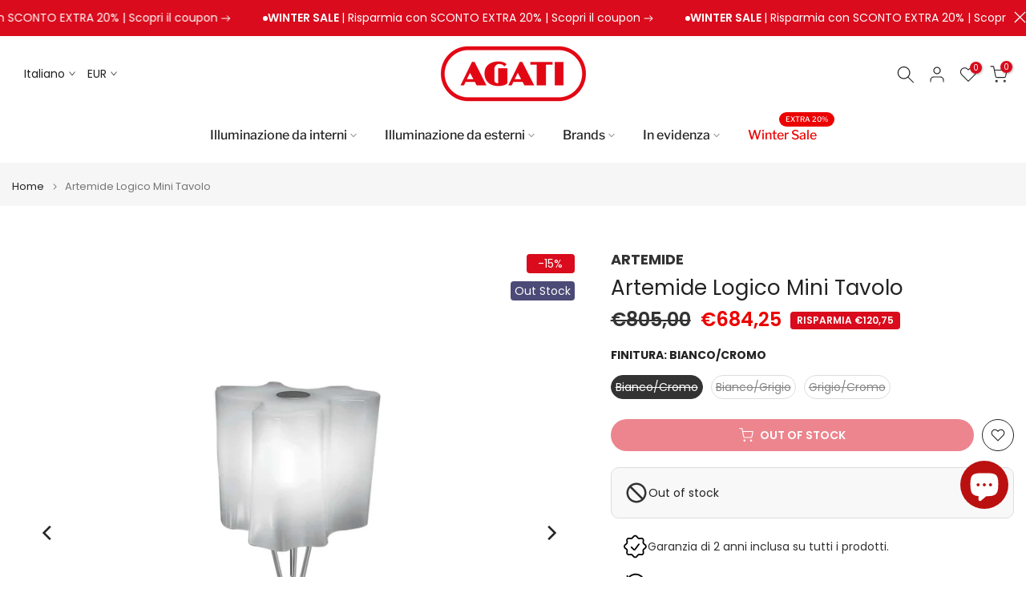

--- FILE ---
content_type: text/html; charset=utf-8
request_url: https://www.agati.it/products/artemide-logico-mini-tavolo
body_size: 58235
content:
<!doctype html><html class="t4sp-theme t4s-wrapper__wide hdt-reveal-in-view rtl_false swatch_color_style_1 pr_border_style_1 pr_img_effect_2 enable_eff_img1_true badge_shape_3 css_for_wis_app_true shadow_round_img_false t4s-header__bottom is-remove-unavai-1 t4_compare_false t4s-cart-count-0 t4s-pr-ellipsis-false
 no-js" lang="it">
  <head>
<meta charset="utf-8">
    <meta http-equiv="X-UA-Compatible" content="IE=edge">
    <meta name="viewport" content="width=device-width, initial-scale=1, height=device-height, minimum-scale=1.0, maximum-scale=1.0">
    <meta name="theme-color" content="#fff">
    <link rel="canonical" href="https://www.agati.it/products/artemide-logico-mini-tavolo">
    <link rel="preconnect" href="https://cdn.shopify.com" crossorigin><link rel="shortcut icon" type="image/png" href="//www.agati.it/cdn/shop/files/favicon-32x32.png?v=1633949350&width=32"><link rel="apple-touch-icon-precomposed" type="image/png" sizes="152x152" href="//www.agati.it/cdn/shop/files/android-chrome-192x192.png?v=1633949371&width=152"><link rel="preconnect" href="https://fonts.shopifycdn.com" crossorigin><title>Artemide Logico Mini Lampada da Tavolo &ndash; Agati.it</title>
    <meta name="description" content="Logico è una famiglia di lampade disegnata da Michele De Lucchi e Gerhard Reichert per Artemide. In questa versione Logico Mini Tavolo. Scopri di più."><meta name="keywords" content="Artemide Logico Mini Tavolo, Agati.it, www.agati.it"/><meta name="author" content="Agati S.r.l">

<meta property="og:site_name" content="Agati.it">
<meta property="og:url" content="https://www.agati.it/products/artemide-logico-mini-tavolo">
<meta property="og:title" content="Artemide Logico Mini Lampada da Tavolo">
<meta property="og:type" content="product">
<meta property="og:description" content="Logico è una famiglia di lampade disegnata da Michele De Lucchi e Gerhard Reichert per Artemide. In questa versione Logico Mini Tavolo. Scopri di più."><meta property="og:image" content="http://www.agati.it/cdn/shop/products/lampade-da-tavolo-artemide-logico-mini-tavolo-bianco-cromo-29541124669626.jpg?v=1647385024">
  <meta property="og:image:secure_url" content="https://www.agati.it/cdn/shop/products/lampade-da-tavolo-artemide-logico-mini-tavolo-bianco-cromo-29541124669626.jpg?v=1647385024">
  <meta property="og:image:width" content="1920">
  <meta property="og:image:height" content="1920"><meta property="og:price:amount" content="684,25">
  <meta property="og:price:currency" content="EUR"><meta name="twitter:card" content="summary_large_image">
<meta name="twitter:title" content="Artemide Logico Mini Lampada da Tavolo">
<meta name="twitter:description" content="Logico è una famiglia di lampade disegnata da Michele De Lucchi e Gerhard Reichert per Artemide. In questa versione Logico Mini Tavolo. Scopri di più."><script src="//www.agati.it/cdn/shop/t/120/assets/lazysizes.min.js?v=19113999703148210021738849513" async="async"></script>
    <script src="//www.agati.it/cdn/shop/t/120/assets/global.min.js?v=152447882426438715411738849513" defer="defer"></script>
    <script>window.performance && window.performance.mark && window.performance.mark('shopify.content_for_header.start');</script><meta name="google-site-verification" content="nmBBCJ2CB-ho3uXBU1ycqNEh9jfrPhV5q1LoIRxTSK0">
<meta name="facebook-domain-verification" content="pwxaquismrqjk01xocm9gdmzs1k0dj">
<meta name="facebook-domain-verification" content="uwh6eca6yjadhqs3hrb8vc4psh2j9j">
<meta name="facebook-domain-verification" content="v4l73azcs5ugod07vwp2f4kzer94qz">
<meta name="facebook-domain-verification" content="lcfx7wg5w8apc1aaf78aegjyovopq1">
<meta name="facebook-domain-verification" content="kox9lat1kskora8g54f53qw3emnxx5">
<meta id="shopify-digital-wallet" name="shopify-digital-wallet" content="/50612371642/digital_wallets/dialog">
<meta name="shopify-checkout-api-token" content="ba588757558c46eaba1b27dc078ed916">
<meta id="in-context-paypal-metadata" data-shop-id="50612371642" data-venmo-supported="false" data-environment="production" data-locale="it_IT" data-paypal-v4="true" data-currency="EUR">
<link rel="alternate" hreflang="x-default" href="https://www.agati.it/products/artemide-logico-mini-tavolo">
<link rel="alternate" hreflang="it" href="https://www.agati.it/products/artemide-logico-mini-tavolo">
<link rel="alternate" hreflang="en" href="https://www.agati.it/en/products/artemide-logico-mini-tavolo">
<link rel="alternate" type="application/json+oembed" href="https://www.agati.it/products/artemide-logico-mini-tavolo.oembed">
<script async="async" src="/checkouts/internal/preloads.js?locale=it-IT"></script>
<link rel="preconnect" href="https://shop.app" crossorigin="anonymous">
<script async="async" src="https://shop.app/checkouts/internal/preloads.js?locale=it-IT&shop_id=50612371642" crossorigin="anonymous"></script>
<script id="apple-pay-shop-capabilities" type="application/json">{"shopId":50612371642,"countryCode":"IT","currencyCode":"EUR","merchantCapabilities":["supports3DS"],"merchantId":"gid:\/\/shopify\/Shop\/50612371642","merchantName":"Agati.it","requiredBillingContactFields":["postalAddress","email","phone"],"requiredShippingContactFields":["postalAddress","email","phone"],"shippingType":"shipping","supportedNetworks":["visa","maestro","masterCard","amex"],"total":{"type":"pending","label":"Agati.it","amount":"1.00"},"shopifyPaymentsEnabled":true,"supportsSubscriptions":true}</script>
<script id="shopify-features" type="application/json">{"accessToken":"ba588757558c46eaba1b27dc078ed916","betas":["rich-media-storefront-analytics"],"domain":"www.agati.it","predictiveSearch":true,"shopId":50612371642,"locale":"it"}</script>
<script>var Shopify = Shopify || {};
Shopify.shop = "shopagati.myshopify.com";
Shopify.locale = "it";
Shopify.currency = {"active":"EUR","rate":"1.0"};
Shopify.country = "IT";
Shopify.theme = {"name":"OFFICIAL_kalles-v4-3-7-1-official","id":178512658775,"schema_name":"Kalles","schema_version":"4.3.7.1","theme_store_id":null,"role":"main"};
Shopify.theme.handle = "null";
Shopify.theme.style = {"id":null,"handle":null};
Shopify.cdnHost = "www.agati.it/cdn";
Shopify.routes = Shopify.routes || {};
Shopify.routes.root = "/";</script>
<script type="module">!function(o){(o.Shopify=o.Shopify||{}).modules=!0}(window);</script>
<script>!function(o){function n(){var o=[];function n(){o.push(Array.prototype.slice.apply(arguments))}return n.q=o,n}var t=o.Shopify=o.Shopify||{};t.loadFeatures=n(),t.autoloadFeatures=n()}(window);</script>
<script>
  window.ShopifyPay = window.ShopifyPay || {};
  window.ShopifyPay.apiHost = "shop.app\/pay";
  window.ShopifyPay.redirectState = null;
</script>
<script id="shop-js-analytics" type="application/json">{"pageType":"product"}</script>
<script defer="defer" async type="module" src="//www.agati.it/cdn/shopifycloud/shop-js/modules/v2/client.init-shop-cart-sync_CMJqCr78.it.esm.js"></script>
<script defer="defer" async type="module" src="//www.agati.it/cdn/shopifycloud/shop-js/modules/v2/chunk.common_Dcn2QxEd.esm.js"></script>
<script defer="defer" async type="module" src="//www.agati.it/cdn/shopifycloud/shop-js/modules/v2/chunk.modal_C0MPLyYd.esm.js"></script>
<script type="module">
  await import("//www.agati.it/cdn/shopifycloud/shop-js/modules/v2/client.init-shop-cart-sync_CMJqCr78.it.esm.js");
await import("//www.agati.it/cdn/shopifycloud/shop-js/modules/v2/chunk.common_Dcn2QxEd.esm.js");
await import("//www.agati.it/cdn/shopifycloud/shop-js/modules/v2/chunk.modal_C0MPLyYd.esm.js");

  window.Shopify.SignInWithShop?.initShopCartSync?.({"fedCMEnabled":true,"windoidEnabled":true});

</script>
<script>
  window.Shopify = window.Shopify || {};
  if (!window.Shopify.featureAssets) window.Shopify.featureAssets = {};
  window.Shopify.featureAssets['shop-js'] = {"shop-cart-sync":["modules/v2/client.shop-cart-sync_DSJNZbmo.it.esm.js","modules/v2/chunk.common_Dcn2QxEd.esm.js","modules/v2/chunk.modal_C0MPLyYd.esm.js"],"init-fed-cm":["modules/v2/client.init-fed-cm_B8rXoVJ9.it.esm.js","modules/v2/chunk.common_Dcn2QxEd.esm.js","modules/v2/chunk.modal_C0MPLyYd.esm.js"],"shop-toast-manager":["modules/v2/client.shop-toast-manager_C5ER3ZCd.it.esm.js","modules/v2/chunk.common_Dcn2QxEd.esm.js","modules/v2/chunk.modal_C0MPLyYd.esm.js"],"init-shop-cart-sync":["modules/v2/client.init-shop-cart-sync_CMJqCr78.it.esm.js","modules/v2/chunk.common_Dcn2QxEd.esm.js","modules/v2/chunk.modal_C0MPLyYd.esm.js"],"shop-button":["modules/v2/client.shop-button_lw8c-T_z.it.esm.js","modules/v2/chunk.common_Dcn2QxEd.esm.js","modules/v2/chunk.modal_C0MPLyYd.esm.js"],"init-windoid":["modules/v2/client.init-windoid_ZVn3nWO8.it.esm.js","modules/v2/chunk.common_Dcn2QxEd.esm.js","modules/v2/chunk.modal_C0MPLyYd.esm.js"],"shop-cash-offers":["modules/v2/client.shop-cash-offers_NVXbUQPY.it.esm.js","modules/v2/chunk.common_Dcn2QxEd.esm.js","modules/v2/chunk.modal_C0MPLyYd.esm.js"],"pay-button":["modules/v2/client.pay-button_TutHIYKX.it.esm.js","modules/v2/chunk.common_Dcn2QxEd.esm.js","modules/v2/chunk.modal_C0MPLyYd.esm.js"],"init-customer-accounts":["modules/v2/client.init-customer-accounts_CvovG_84.it.esm.js","modules/v2/client.shop-login-button_BFnx-o-o.it.esm.js","modules/v2/chunk.common_Dcn2QxEd.esm.js","modules/v2/chunk.modal_C0MPLyYd.esm.js"],"avatar":["modules/v2/client.avatar_BTnouDA3.it.esm.js"],"checkout-modal":["modules/v2/client.checkout-modal_BRq4Q6Hj.it.esm.js","modules/v2/chunk.common_Dcn2QxEd.esm.js","modules/v2/chunk.modal_C0MPLyYd.esm.js"],"init-shop-for-new-customer-accounts":["modules/v2/client.init-shop-for-new-customer-accounts_BkE1yo3U.it.esm.js","modules/v2/client.shop-login-button_BFnx-o-o.it.esm.js","modules/v2/chunk.common_Dcn2QxEd.esm.js","modules/v2/chunk.modal_C0MPLyYd.esm.js"],"init-customer-accounts-sign-up":["modules/v2/client.init-customer-accounts-sign-up_BcM4uZcr.it.esm.js","modules/v2/client.shop-login-button_BFnx-o-o.it.esm.js","modules/v2/chunk.common_Dcn2QxEd.esm.js","modules/v2/chunk.modal_C0MPLyYd.esm.js"],"init-shop-email-lookup-coordinator":["modules/v2/client.init-shop-email-lookup-coordinator_B3CRfAFT.it.esm.js","modules/v2/chunk.common_Dcn2QxEd.esm.js","modules/v2/chunk.modal_C0MPLyYd.esm.js"],"shop-follow-button":["modules/v2/client.shop-follow-button_CRnhbJfV.it.esm.js","modules/v2/chunk.common_Dcn2QxEd.esm.js","modules/v2/chunk.modal_C0MPLyYd.esm.js"],"shop-login-button":["modules/v2/client.shop-login-button_BFnx-o-o.it.esm.js","modules/v2/chunk.common_Dcn2QxEd.esm.js","modules/v2/chunk.modal_C0MPLyYd.esm.js"],"shop-login":["modules/v2/client.shop-login_Bouywukp.it.esm.js","modules/v2/chunk.common_Dcn2QxEd.esm.js","modules/v2/chunk.modal_C0MPLyYd.esm.js"],"lead-capture":["modules/v2/client.lead-capture_DujCTHEu.it.esm.js","modules/v2/chunk.common_Dcn2QxEd.esm.js","modules/v2/chunk.modal_C0MPLyYd.esm.js"],"payment-terms":["modules/v2/client.payment-terms_DDGgldMS.it.esm.js","modules/v2/chunk.common_Dcn2QxEd.esm.js","modules/v2/chunk.modal_C0MPLyYd.esm.js"]};
</script>
<script>(function() {
  var isLoaded = false;
  function asyncLoad() {
    if (isLoaded) return;
    isLoaded = true;
    var urls = ["https:\/\/ecommplugins-scripts.trustpilot.com\/v2.1\/js\/header.min.js?settings=eyJrZXkiOiJBNUtRNzJhQnpGVXNoenBaIiwicyI6InNrdSJ9\u0026v=2.5\u0026shop=shopagati.myshopify.com","https:\/\/ecommplugins-trustboxsettings.trustpilot.com\/shopagati.myshopify.com.js?settings=1714490803723\u0026shop=shopagati.myshopify.com","https:\/\/widget.trustpilot.com\/bootstrap\/v5\/tp.widget.sync.bootstrap.min.js?shop=shopagati.myshopify.com","https:\/\/cdn.shopify.com\/s\/files\/1\/0597\/3783\/3627\/files\/tptinstall.min.js?v=1718591634\u0026t=tapita-seo-script-tags\u0026shop=shopagati.myshopify.com","https:\/\/static.klaviyo.com\/onsite\/js\/klaviyo.js?company_id=W9psH3\u0026shop=shopagati.myshopify.com"];
    for (var i = 0; i < urls.length; i++) {
      var s = document.createElement('script');
      s.type = 'text/javascript';
      s.async = true;
      s.src = urls[i];
      var x = document.getElementsByTagName('script')[0];
      x.parentNode.insertBefore(s, x);
    }
  };
  if(window.attachEvent) {
    window.attachEvent('onload', asyncLoad);
  } else {
    window.addEventListener('load', asyncLoad, false);
  }
})();</script>
<script id="__st">var __st={"a":50612371642,"offset":3600,"reqid":"4e726945-0113-48db-9463-b7285ad829ed-1769642913","pageurl":"www.agati.it\/products\/artemide-logico-mini-tavolo","u":"d16d4f49b232","p":"product","rtyp":"product","rid":6860946407610};</script>
<script>window.ShopifyPaypalV4VisibilityTracking = true;</script>
<script id="captcha-bootstrap">!function(){'use strict';const t='contact',e='account',n='new_comment',o=[[t,t],['blogs',n],['comments',n],[t,'customer']],c=[[e,'customer_login'],[e,'guest_login'],[e,'recover_customer_password'],[e,'create_customer']],r=t=>t.map((([t,e])=>`form[action*='/${t}']:not([data-nocaptcha='true']) input[name='form_type'][value='${e}']`)).join(','),a=t=>()=>t?[...document.querySelectorAll(t)].map((t=>t.form)):[];function s(){const t=[...o],e=r(t);return a(e)}const i='password',u='form_key',d=['recaptcha-v3-token','g-recaptcha-response','h-captcha-response',i],f=()=>{try{return window.sessionStorage}catch{return}},m='__shopify_v',_=t=>t.elements[u];function p(t,e,n=!1){try{const o=window.sessionStorage,c=JSON.parse(o.getItem(e)),{data:r}=function(t){const{data:e,action:n}=t;return t[m]||n?{data:e,action:n}:{data:t,action:n}}(c);for(const[e,n]of Object.entries(r))t.elements[e]&&(t.elements[e].value=n);n&&o.removeItem(e)}catch(o){console.error('form repopulation failed',{error:o})}}const l='form_type',E='cptcha';function T(t){t.dataset[E]=!0}const w=window,h=w.document,L='Shopify',v='ce_forms',y='captcha';let A=!1;((t,e)=>{const n=(g='f06e6c50-85a8-45c8-87d0-21a2b65856fe',I='https://cdn.shopify.com/shopifycloud/storefront-forms-hcaptcha/ce_storefront_forms_captcha_hcaptcha.v1.5.2.iife.js',D={infoText:'Protetto da hCaptcha',privacyText:'Privacy',termsText:'Termini'},(t,e,n)=>{const o=w[L][v],c=o.bindForm;if(c)return c(t,g,e,D).then(n);var r;o.q.push([[t,g,e,D],n]),r=I,A||(h.body.append(Object.assign(h.createElement('script'),{id:'captcha-provider',async:!0,src:r})),A=!0)});var g,I,D;w[L]=w[L]||{},w[L][v]=w[L][v]||{},w[L][v].q=[],w[L][y]=w[L][y]||{},w[L][y].protect=function(t,e){n(t,void 0,e),T(t)},Object.freeze(w[L][y]),function(t,e,n,w,h,L){const[v,y,A,g]=function(t,e,n){const i=e?o:[],u=t?c:[],d=[...i,...u],f=r(d),m=r(i),_=r(d.filter((([t,e])=>n.includes(e))));return[a(f),a(m),a(_),s()]}(w,h,L),I=t=>{const e=t.target;return e instanceof HTMLFormElement?e:e&&e.form},D=t=>v().includes(t);t.addEventListener('submit',(t=>{const e=I(t);if(!e)return;const n=D(e)&&!e.dataset.hcaptchaBound&&!e.dataset.recaptchaBound,o=_(e),c=g().includes(e)&&(!o||!o.value);(n||c)&&t.preventDefault(),c&&!n&&(function(t){try{if(!f())return;!function(t){const e=f();if(!e)return;const n=_(t);if(!n)return;const o=n.value;o&&e.removeItem(o)}(t);const e=Array.from(Array(32),(()=>Math.random().toString(36)[2])).join('');!function(t,e){_(t)||t.append(Object.assign(document.createElement('input'),{type:'hidden',name:u})),t.elements[u].value=e}(t,e),function(t,e){const n=f();if(!n)return;const o=[...t.querySelectorAll(`input[type='${i}']`)].map((({name:t})=>t)),c=[...d,...o],r={};for(const[a,s]of new FormData(t).entries())c.includes(a)||(r[a]=s);n.setItem(e,JSON.stringify({[m]:1,action:t.action,data:r}))}(t,e)}catch(e){console.error('failed to persist form',e)}}(e),e.submit())}));const S=(t,e)=>{t&&!t.dataset[E]&&(n(t,e.some((e=>e===t))),T(t))};for(const o of['focusin','change'])t.addEventListener(o,(t=>{const e=I(t);D(e)&&S(e,y())}));const B=e.get('form_key'),M=e.get(l),P=B&&M;t.addEventListener('DOMContentLoaded',(()=>{const t=y();if(P)for(const e of t)e.elements[l].value===M&&p(e,B);[...new Set([...A(),...v().filter((t=>'true'===t.dataset.shopifyCaptcha))])].forEach((e=>S(e,t)))}))}(h,new URLSearchParams(w.location.search),n,t,e,['guest_login'])})(!0,!0)}();</script>
<script integrity="sha256-4kQ18oKyAcykRKYeNunJcIwy7WH5gtpwJnB7kiuLZ1E=" data-source-attribution="shopify.loadfeatures" defer="defer" src="//www.agati.it/cdn/shopifycloud/storefront/assets/storefront/load_feature-a0a9edcb.js" crossorigin="anonymous"></script>
<script crossorigin="anonymous" defer="defer" src="//www.agati.it/cdn/shopifycloud/storefront/assets/shopify_pay/storefront-65b4c6d7.js?v=20250812"></script>
<script data-source-attribution="shopify.dynamic_checkout.dynamic.init">var Shopify=Shopify||{};Shopify.PaymentButton=Shopify.PaymentButton||{isStorefrontPortableWallets:!0,init:function(){window.Shopify.PaymentButton.init=function(){};var t=document.createElement("script");t.src="https://www.agati.it/cdn/shopifycloud/portable-wallets/latest/portable-wallets.it.js",t.type="module",document.head.appendChild(t)}};
</script>
<script data-source-attribution="shopify.dynamic_checkout.buyer_consent">
  function portableWalletsHideBuyerConsent(e){var t=document.getElementById("shopify-buyer-consent"),n=document.getElementById("shopify-subscription-policy-button");t&&n&&(t.classList.add("hidden"),t.setAttribute("aria-hidden","true"),n.removeEventListener("click",e))}function portableWalletsShowBuyerConsent(e){var t=document.getElementById("shopify-buyer-consent"),n=document.getElementById("shopify-subscription-policy-button");t&&n&&(t.classList.remove("hidden"),t.removeAttribute("aria-hidden"),n.addEventListener("click",e))}window.Shopify?.PaymentButton&&(window.Shopify.PaymentButton.hideBuyerConsent=portableWalletsHideBuyerConsent,window.Shopify.PaymentButton.showBuyerConsent=portableWalletsShowBuyerConsent);
</script>
<script data-source-attribution="shopify.dynamic_checkout.cart.bootstrap">document.addEventListener("DOMContentLoaded",(function(){function t(){return document.querySelector("shopify-accelerated-checkout-cart, shopify-accelerated-checkout")}if(t())Shopify.PaymentButton.init();else{new MutationObserver((function(e,n){t()&&(Shopify.PaymentButton.init(),n.disconnect())})).observe(document.body,{childList:!0,subtree:!0})}}));
</script>
<script id='scb4127' type='text/javascript' async='' src='https://www.agati.it/cdn/shopifycloud/privacy-banner/storefront-banner.js'></script><link id="shopify-accelerated-checkout-styles" rel="stylesheet" media="screen" href="https://www.agati.it/cdn/shopifycloud/portable-wallets/latest/accelerated-checkout-backwards-compat.css" crossorigin="anonymous">
<style id="shopify-accelerated-checkout-cart">
        #shopify-buyer-consent {
  margin-top: 1em;
  display: inline-block;
  width: 100%;
}

#shopify-buyer-consent.hidden {
  display: none;
}

#shopify-subscription-policy-button {
  background: none;
  border: none;
  padding: 0;
  text-decoration: underline;
  font-size: inherit;
  cursor: pointer;
}

#shopify-subscription-policy-button::before {
  box-shadow: none;
}

      </style>

<script>window.performance && window.performance.mark && window.performance.mark('shopify.content_for_header.end');</script>
<link rel="preload" as="font" href="//www.agati.it/cdn/fonts/poppins/poppins_n4.0ba78fa5af9b0e1a374041b3ceaadf0a43b41362.woff2" type="font/woff2" crossorigin><link rel="preload" as="font" href="//www.agati.it/cdn/fonts/poppins/poppins_n4.0ba78fa5af9b0e1a374041b3ceaadf0a43b41362.woff2" type="font/woff2" crossorigin><link rel="preload" as="font" href="//www.agati.it/cdn/fonts/poppins/poppins_n4.0ba78fa5af9b0e1a374041b3ceaadf0a43b41362.woff2" type="font/woff2" crossorigin><link href="//www.agati.it/cdn/shop/t/120/assets/base.css?v=177167388552361293531738849513" rel="stylesheet" type="text/css" media="all" /><style data-shopify>@font-face {
  font-family: Poppins;
  font-weight: 100;
  font-style: normal;
  font-display: swap;
  src: url("//www.agati.it/cdn/fonts/poppins/poppins_n1.91f1f2f2f3840810961af59e3a012dcc97d8ef59.woff2") format("woff2"),
       url("//www.agati.it/cdn/fonts/poppins/poppins_n1.58d050ae3fe39914ce84b159a8c37ae874d01bfc.woff") format("woff");
}
@font-face {
  font-family: Poppins;
  font-weight: 100;
  font-style: italic;
  font-display: swap;
  src: url("//www.agati.it/cdn/fonts/poppins/poppins_i1.12212c673bc6295d62eea1ca2437af51233e5e67.woff2") format("woff2"),
       url("//www.agati.it/cdn/fonts/poppins/poppins_i1.57d27b035fa9c9ec7ce7020cd2ed80055da92d77.woff") format("woff");
}
@font-face {
  font-family: Poppins;
  font-weight: 200;
  font-style: normal;
  font-display: swap;
  src: url("//www.agati.it/cdn/fonts/poppins/poppins_n2.99893b093cc6b797a8baf99180056d9e77320b68.woff2") format("woff2"),
       url("//www.agati.it/cdn/fonts/poppins/poppins_n2.c218f0380a81801a28158673003c167a54d2d69c.woff") format("woff");
}
@font-face {
  font-family: Poppins;
  font-weight: 200;
  font-style: italic;
  font-display: swap;
  src: url("//www.agati.it/cdn/fonts/poppins/poppins_i2.7783fc51c19908d12281d3f99718d10ab5348963.woff2") format("woff2"),
       url("//www.agati.it/cdn/fonts/poppins/poppins_i2.34fc94f042b7f47b1448d25c4247572d2f33189b.woff") format("woff");
}
@font-face {
  font-family: Poppins;
  font-weight: 300;
  font-style: normal;
  font-display: swap;
  src: url("//www.agati.it/cdn/fonts/poppins/poppins_n3.05f58335c3209cce17da4f1f1ab324ebe2982441.woff2") format("woff2"),
       url("//www.agati.it/cdn/fonts/poppins/poppins_n3.6971368e1f131d2c8ff8e3a44a36b577fdda3ff5.woff") format("woff");
}
@font-face {
  font-family: Poppins;
  font-weight: 300;
  font-style: italic;
  font-display: swap;
  src: url("//www.agati.it/cdn/fonts/poppins/poppins_i3.8536b4423050219f608e17f134fe9ea3b01ed890.woff2") format("woff2"),
       url("//www.agati.it/cdn/fonts/poppins/poppins_i3.0f4433ada196bcabf726ed78f8e37e0995762f7f.woff") format("woff");
}
@font-face {
  font-family: Poppins;
  font-weight: 400;
  font-style: normal;
  font-display: swap;
  src: url("//www.agati.it/cdn/fonts/poppins/poppins_n4.0ba78fa5af9b0e1a374041b3ceaadf0a43b41362.woff2") format("woff2"),
       url("//www.agati.it/cdn/fonts/poppins/poppins_n4.214741a72ff2596839fc9760ee7a770386cf16ca.woff") format("woff");
}
@font-face {
  font-family: Poppins;
  font-weight: 400;
  font-style: italic;
  font-display: swap;
  src: url("//www.agati.it/cdn/fonts/poppins/poppins_i4.846ad1e22474f856bd6b81ba4585a60799a9f5d2.woff2") format("woff2"),
       url("//www.agati.it/cdn/fonts/poppins/poppins_i4.56b43284e8b52fc64c1fd271f289a39e8477e9ec.woff") format("woff");
}
@font-face {
  font-family: Poppins;
  font-weight: 500;
  font-style: normal;
  font-display: swap;
  src: url("//www.agati.it/cdn/fonts/poppins/poppins_n5.ad5b4b72b59a00358afc706450c864c3c8323842.woff2") format("woff2"),
       url("//www.agati.it/cdn/fonts/poppins/poppins_n5.33757fdf985af2d24b32fcd84c9a09224d4b2c39.woff") format("woff");
}
@font-face {
  font-family: Poppins;
  font-weight: 500;
  font-style: italic;
  font-display: swap;
  src: url("//www.agati.it/cdn/fonts/poppins/poppins_i5.6acfce842c096080e34792078ef3cb7c3aad24d4.woff2") format("woff2"),
       url("//www.agati.it/cdn/fonts/poppins/poppins_i5.a49113e4fe0ad7fd7716bd237f1602cbec299b3c.woff") format("woff");
}
@font-face {
  font-family: Poppins;
  font-weight: 600;
  font-style: normal;
  font-display: swap;
  src: url("//www.agati.it/cdn/fonts/poppins/poppins_n6.aa29d4918bc243723d56b59572e18228ed0786f6.woff2") format("woff2"),
       url("//www.agati.it/cdn/fonts/poppins/poppins_n6.5f815d845fe073750885d5b7e619ee00e8111208.woff") format("woff");
}
@font-face {
  font-family: Poppins;
  font-weight: 600;
  font-style: italic;
  font-display: swap;
  src: url("//www.agati.it/cdn/fonts/poppins/poppins_i6.bb8044d6203f492888d626dafda3c2999253e8e9.woff2") format("woff2"),
       url("//www.agati.it/cdn/fonts/poppins/poppins_i6.e233dec1a61b1e7dead9f920159eda42280a02c3.woff") format("woff");
}
@font-face {
  font-family: Poppins;
  font-weight: 700;
  font-style: normal;
  font-display: swap;
  src: url("//www.agati.it/cdn/fonts/poppins/poppins_n7.56758dcf284489feb014a026f3727f2f20a54626.woff2") format("woff2"),
       url("//www.agati.it/cdn/fonts/poppins/poppins_n7.f34f55d9b3d3205d2cd6f64955ff4b36f0cfd8da.woff") format("woff");
}
@font-face {
  font-family: Poppins;
  font-weight: 700;
  font-style: italic;
  font-display: swap;
  src: url("//www.agati.it/cdn/fonts/poppins/poppins_i7.42fd71da11e9d101e1e6c7932199f925f9eea42d.woff2") format("woff2"),
       url("//www.agati.it/cdn/fonts/poppins/poppins_i7.ec8499dbd7616004e21155106d13837fff4cf556.woff") format("woff");
}
@font-face {
  font-family: Poppins;
  font-weight: 800;
  font-style: normal;
  font-display: swap;
  src: url("//www.agati.it/cdn/fonts/poppins/poppins_n8.580200d05bca09e2e0c6f4c922047c227dfa8e8c.woff2") format("woff2"),
       url("//www.agati.it/cdn/fonts/poppins/poppins_n8.f4450f472fdcbe9e829f3583ebd559988f5a3d25.woff") format("woff");
}
@font-face {
  font-family: Poppins;
  font-weight: 800;
  font-style: italic;
  font-display: swap;
  src: url("//www.agati.it/cdn/fonts/poppins/poppins_i8.55af7c89c62b8603457a34c5936ad3b39f67e29c.woff2") format("woff2"),
       url("//www.agati.it/cdn/fonts/poppins/poppins_i8.1143b85f67a233999703c64471299cee6bc83160.woff") format("woff");
}
@font-face {
  font-family: Poppins;
  font-weight: 900;
  font-style: normal;
  font-display: swap;
  src: url("//www.agati.it/cdn/fonts/poppins/poppins_n9.eb6b9ef01b62e777a960bfd02fc9fb4918cd3eab.woff2") format("woff2"),
       url("//www.agati.it/cdn/fonts/poppins/poppins_n9.6501a5bd018e348b6d5d6e8c335f9e7d32a80c36.woff") format("woff");
}
@font-face {
  font-family: Poppins;
  font-weight: 900;
  font-style: italic;
  font-display: swap;
  src: url("//www.agati.it/cdn/fonts/poppins/poppins_i9.c9d778054c6973c207cbc167d4355fd67c665d16.woff2") format("woff2"),
       url("//www.agati.it/cdn/fonts/poppins/poppins_i9.67b02f99c1e5afe159943a603851cb6b6276ba49.woff") format("woff");
}
@font-face {
  font-family: "Libre Franklin";
  font-weight: 100;
  font-style: normal;
  font-display: swap;
  src: url("//www.agati.it/cdn/fonts/libre_franklin/librefranklin_n1.9f839789d6c6b5c467c54458436e9531bae765a9.woff2") format("woff2"),
       url("//www.agati.it/cdn/fonts/libre_franklin/librefranklin_n1.26997ce8e37eecab80019fbfa59382ab803089c9.woff") format("woff");
}
@font-face {
  font-family: "Libre Franklin";
  font-weight: 100;
  font-style: italic;
  font-display: swap;
  src: url("//www.agati.it/cdn/fonts/libre_franklin/librefranklin_i1.1cafaada0a780070d69a27ef0f2ece2375ce37c5.woff2") format("woff2"),
       url("//www.agati.it/cdn/fonts/libre_franklin/librefranklin_i1.6a421ecb629ff87b20d983705535824b24e51539.woff") format("woff");
}
@font-face {
  font-family: "Libre Franklin";
  font-weight: 200;
  font-style: normal;
  font-display: swap;
  src: url("//www.agati.it/cdn/fonts/libre_franklin/librefranklin_n2.c86e716a2be165802fc4b8d1e688676c672bd1c7.woff2") format("woff2"),
       url("//www.agati.it/cdn/fonts/libre_franklin/librefranklin_n2.eae702ae4801110c0c4af246465db068f9a1af3a.woff") format("woff");
}
@font-face {
  font-family: "Libre Franklin";
  font-weight: 200;
  font-style: italic;
  font-display: swap;
  src: url("//www.agati.it/cdn/fonts/libre_franklin/librefranklin_i2.4d09561e8ff553baf5d2872e15b68afd7057ad25.woff2") format("woff2"),
       url("//www.agati.it/cdn/fonts/libre_franklin/librefranklin_i2.cf88c1f057610262e005dfe9f0a9dace12e491dd.woff") format("woff");
}
@font-face {
  font-family: "Libre Franklin";
  font-weight: 300;
  font-style: normal;
  font-display: swap;
  src: url("//www.agati.it/cdn/fonts/libre_franklin/librefranklin_n3.8cafdf02f3a4e5567b74224f139d214e665e34e1.woff2") format("woff2"),
       url("//www.agati.it/cdn/fonts/libre_franklin/librefranklin_n3.cdf6db8de35eb51473c109b271bf04f2b0561d68.woff") format("woff");
}
@font-face {
  font-family: "Libre Franklin";
  font-weight: 300;
  font-style: italic;
  font-display: swap;
  src: url("//www.agati.it/cdn/fonts/libre_franklin/librefranklin_i3.27165bbc51c81ac815a3253a3cb85fa882967f30.woff2") format("woff2"),
       url("//www.agati.it/cdn/fonts/libre_franklin/librefranklin_i3.9c035b1243bfce781830852fea08b140fdc7e703.woff") format("woff");
}
@font-face {
  font-family: "Libre Franklin";
  font-weight: 400;
  font-style: normal;
  font-display: swap;
  src: url("//www.agati.it/cdn/fonts/libre_franklin/librefranklin_n4.a9b0508e1ffb743a0fd6d0614768959c54a27d86.woff2") format("woff2"),
       url("//www.agati.it/cdn/fonts/libre_franklin/librefranklin_n4.948f6f27caf8552b1a9560176e3f14eeb2c6f202.woff") format("woff");
}
@font-face {
  font-family: "Libre Franklin";
  font-weight: 400;
  font-style: italic;
  font-display: swap;
  src: url("//www.agati.it/cdn/fonts/libre_franklin/librefranklin_i4.5cee60cade760b32c7b489f9d561e97341909d7c.woff2") format("woff2"),
       url("//www.agati.it/cdn/fonts/libre_franklin/librefranklin_i4.2f9ee939c2cc82522dfb62e1a084861f9beeb411.woff") format("woff");
}
@font-face {
  font-family: "Libre Franklin";
  font-weight: 500;
  font-style: normal;
  font-display: swap;
  src: url("//www.agati.it/cdn/fonts/libre_franklin/librefranklin_n5.9261428336eff957b0a7eb23fe0c9ce37faee0f6.woff2") format("woff2"),
       url("//www.agati.it/cdn/fonts/libre_franklin/librefranklin_n5.017cd79179c42e6cced54a81ea8f2b62c04cb72e.woff") format("woff");
}
@font-face {
  font-family: "Libre Franklin";
  font-weight: 500;
  font-style: italic;
  font-display: swap;
  src: url("//www.agati.it/cdn/fonts/libre_franklin/librefranklin_i5.d59b9674e3c3b6d0280301f7f39edfca05dc6630.woff2") format("woff2"),
       url("//www.agati.it/cdn/fonts/libre_franklin/librefranklin_i5.12ba54d9f70eae3e3d46e106b5741bf3970927ec.woff") format("woff");
}
@font-face {
  font-family: "Libre Franklin";
  font-weight: 600;
  font-style: normal;
  font-display: swap;
  src: url("//www.agati.it/cdn/fonts/libre_franklin/librefranklin_n6.c976b0b721ea92417572301ef17640150832a2b9.woff2") format("woff2"),
       url("//www.agati.it/cdn/fonts/libre_franklin/librefranklin_n6.bb41783c980fb0a0dad0f0403cbcc7159efe6030.woff") format("woff");
}
@font-face {
  font-family: "Libre Franklin";
  font-weight: 600;
  font-style: italic;
  font-display: swap;
  src: url("//www.agati.it/cdn/fonts/libre_franklin/librefranklin_i6.7ae53255ab44c18176e5c1c169a009f635aeb949.woff2") format("woff2"),
       url("//www.agati.it/cdn/fonts/libre_franklin/librefranklin_i6.c8eb9c307a8e927dcb30218e64b5b81edbc09ee3.woff") format("woff");
}
@font-face {
  font-family: "Libre Franklin";
  font-weight: 700;
  font-style: normal;
  font-display: swap;
  src: url("//www.agati.it/cdn/fonts/libre_franklin/librefranklin_n7.6739620624550b8695d0cc23f92ffd46eb51c7a3.woff2") format("woff2"),
       url("//www.agati.it/cdn/fonts/libre_franklin/librefranklin_n7.7cebc205621b23b061b803310af0ad39921ae57d.woff") format("woff");
}
@font-face {
  font-family: "Libre Franklin";
  font-weight: 700;
  font-style: italic;
  font-display: swap;
  src: url("//www.agati.it/cdn/fonts/libre_franklin/librefranklin_i7.5cd0952dea701f27d5d0eb294c01347335232ef2.woff2") format("woff2"),
       url("//www.agati.it/cdn/fonts/libre_franklin/librefranklin_i7.41af936a1cd17668e4e060c6e0ad838ccf133ddd.woff") format("woff");
}
@font-face {
  font-family: "Libre Franklin";
  font-weight: 800;
  font-style: normal;
  font-display: swap;
  src: url("//www.agati.it/cdn/fonts/libre_franklin/librefranklin_n8.cc82c25b81c165ea2601f44346b418aac47eb57e.woff2") format("woff2"),
       url("//www.agati.it/cdn/fonts/libre_franklin/librefranklin_n8.81d0899be0f0251a8c160d78c125e5e0819ade5a.woff") format("woff");
}
@font-face {
  font-family: "Libre Franklin";
  font-weight: 800;
  font-style: italic;
  font-display: swap;
  src: url("//www.agati.it/cdn/fonts/libre_franklin/librefranklin_i8.aedb31c9ee781551677a08a03e53c857a7f56e3c.woff2") format("woff2"),
       url("//www.agati.it/cdn/fonts/libre_franklin/librefranklin_i8.847ad060dfd521883eeb68897c6ab3efb2d236b6.woff") format("woff");
}
@font-face {
  font-family: "Libre Franklin";
  font-weight: 900;
  font-style: normal;
  font-display: swap;
  src: url("//www.agati.it/cdn/fonts/libre_franklin/librefranklin_n9.c81d4f45ca420f29be377d547ae7ec1854debc19.woff2") format("woff2"),
       url("//www.agati.it/cdn/fonts/libre_franklin/librefranklin_n9.8eb86b106c3230c5b0ae79d7e4394aaf162a5459.woff") format("woff");
}
@font-face {
  font-family: "Libre Franklin";
  font-weight: 900;
  font-style: italic;
  font-display: swap;
  src: url("//www.agati.it/cdn/fonts/libre_franklin/librefranklin_i9.879ee42606476e60b817612824284e43f96c34d6.woff2") format("woff2"),
       url("//www.agati.it/cdn/fonts/libre_franklin/librefranklin_i9.d2d831188cc2d2a30ed67e4c6cea08d4303bb95d.woff") format("woff");
}
@font-face {
  font-family: "Libre Baskerville";
  font-weight: 400;
  font-style: normal;
  font-display: swap;
  src: url("//www.agati.it/cdn/fonts/libre_baskerville/librebaskerville_n4.2ec9ee517e3ce28d5f1e6c6e75efd8a97e59c189.woff2") format("woff2"),
       url("//www.agati.it/cdn/fonts/libre_baskerville/librebaskerville_n4.323789551b85098885c8eccedfb1bd8f25f56007.woff") format("woff");
}
:root {
        
         /* CSS Variables */
        --wrapper-mw      : 1430px;
        --font-family-1   : Poppins, sans-serif;;
        --font-family-2   : "Libre Franklin", sans-serif;;
        --font-family-3   : "Libre Baskerville", serif;;
        --font-body-family   : Poppins, sans-serif;;
        --font-heading-family: Poppins, sans-serif;;
       
        
        --t4s-success-color       : #428445;
        --t4s-success-color-rgb   : 66, 132, 69;
        --t4s-warning-color       : #e0b252;
        --t4s-warning-color-rgb   : 224, 178, 82;
        --t4s-error-color         : #EB001B;
        --t4s-error-color-rgb     : 235, 0, 27;
        --t4s-light-color         : #ffffff;
        --t4s-dark-color          : #222222;
        --t4s-highlight-color     : #ec0101;
        --t4s-tooltip-background  : #383838;
        --t4s-tooltip-color       : #fff;
        --primary-sw-color        : #333;
        --primary-sw-color-rgb    : 51, 51, 51;
        --border-sw-color         : #ddd;
        --secondary-sw-color      : #878787;
        --primary-price-color     : #ec0101;
        --secondary-price-color   : #878787;
        
        --t4s-body-background     : #fff;
        --text-color              : #333;
        --text-color-rgb          : 51, 51, 51;
        --heading-color           : #222222;
        --accent-color            : #d90b1c;
        --accent-color-rgb        : 217, 11, 28;
        --accent-color-darken     : #900713;
        --accent-color-hover      : var(--accent-color-darken);
        --secondary-color         : #222;
        --secondary-color-rgb     : 34, 34, 34;
        --link-color              : #333333;
        --link-color-hover        : #c91f28;
        --border-color            : #ddd;
        --border-color-rgb        : 221, 221, 221;
        --border-primary-color    : #333;
        --button-background       : #222;
        --button-color            : #fff;
        --button-background-hover : #d90b1c;
        --button-color-hover      : #fff;

        --sale-badge-background    : #d90b1c;
        --sale-badge-color         : #fff;
        --new-badge-background     : #4c4a76;
        --new-badge-color          : #fff;
        --preorder-badge-background: #0774d7;
        --preorder-badge-color     : #fff;
        --soldout-badge-background : #999999;
        --soldout-badge-color      : #fff;
        --custom-badge-background  : #4c4a76;
        --custom-badge-color       : #fff;/* Shopify related variables */
        --payment-terms-background-color: ;
        
        --lz-background: #f5f5f5;
        --lz-img: url("//www.agati.it/cdn/shop/t/120/assets/t4s_loader.svg?v=159079686436678784811739379669");}

    html {
      font-size: 62.5%;
      height: 100%;
    }

    body {
      margin: 0;
      overflow-x: hidden;
      font-size:14px;
      letter-spacing: 0px;
      color: var(--text-color);
      font-family: var(--font-body-family);
      line-height: 1.7;
      font-weight: 400;
      -webkit-font-smoothing: auto;
      -moz-osx-font-smoothing: auto;
    }
    /*
    @media screen and (min-width: 750px) {
      body {
        font-size: 1.6rem;
      }
    }
    */

    h1, h2, h3, h4, h5, h6, .t4s_as_title {
      color: var(--heading-color);
      font-family: var(--font-heading-family);
      line-height: 1.4;
      font-weight: 600;
      letter-spacing: 0px;
    }
    h1 { font-size: 37px }
    h2 { font-size: 29px }
    h3 { font-size: 23px }
    h4 { font-size: 18px }
    h5 { font-size: 17px }
    h6 { font-size: 15.5px }
    a,.t4s_as_link {
      /* font-family: var(--font-link-family); */
      color: var(--link-color);
    }
    a:hover,.t4s_as_link:hover {
      color: var(--link-color-hover);
    }
    button,
    input,
    optgroup,
    select,
    textarea {
      border-color: var(--border-color);
    }
    .t4s_as_button,
    button,
    input[type="button"]:not(.t4s-btn),
    input[type="reset"],
    input[type="submit"]:not(.t4s-btn) {
      font-family: var(--font-button-family);
      color: var(--button-color);
      background-color: var(--button-background);
      border-color: var(--button-background);
    }
    .t4s_as_button:hover,
    button:hover,
    input[type="button"]:not(.t4s-btn):hover, 
    input[type="reset"]:hover,
    input[type="submit"]:not(.t4s-btn):hover  {
      color: var(--button-color-hover);
      background-color: var(--button-background-hover);
      border-color: var(--button-background-hover);
    }
    
    .t4s-cp,.t4s-color-accent { color : var(--accent-color) }.t4s-ct,.t4s-color-text { color : var(--text-color) }.t4s-ch,.t4ss-color-heading { color : var(--heading-color) }.t4s-csecondary { color : var(--secondary-color) }
    
    .t4s-fnt-fm-1 {
      font-family: var(--font-family-1) !important;
    }
    .t4s-fnt-fm-2 {
      font-family: var(--font-family-2) !important;
    }
    .t4s-fnt-fm-3 {
      font-family: var(--font-family-3) !important;
    }
    .t4s-cr {
        color: var(--t4s-highlight-color);
    }
    .t4s-price__sale { color: var(--primary-price-color); }.t4s-fix-overflow.t4s-row { max-width: 100vw;margin-left: auto;margin-right: auto;}.lazyloadt4s-opt {opacity: 1 !important;transition: opacity 0s, transform 1s !important;}.t4s-d-block {display: block;}.t4s-d-none {display: none;}@media (min-width: 768px) {.t4s-d-md-block {display: block;}.t4s-d-md-none {display: none; }}@media (min-width: 1025px) {.t4s-d-lg-block {display: block;}.t4s-d-lg-none {display: none; }}@media (prefers-reduced-motion: no-preference) {
    :root {
    --duration-extra-long: .6s;
    --ease-out-slow: cubic-bezier(0, 0, .3, 1);
    --animation-slide-in: revealSlideIn var(--duration-extra-long) var(--ease-out-slow) forwards;
    --animation-fade-in: reveaFadeIn var(--duration-extra-long)  var(--ease-out-slow);
    }

    .hdt-reveal-in-view :where([hdt-reveal="fade-in"], [hdt-reveal="slide-in"]):not([animationend]) {
      opacity: .01;
    }

    .hdt-reveal-in-view [hdt-reveal="slide-in"]:not([animationend]) {
      transform: translateY(2rem);
    }

    .hdt-reveal-in-view [hdt-reveal="fade-in"]:not(.hdt-reveal--offscreen, [animationend]) {
      opacity: 1;
      animation: var(--animation-fade-in);
    }

    .hdt-reveal-in-view [hdt-reveal="slide-in"]:not(.hdt-reveal--offscreen, [animationend]) {
      animation: var(--animation-slide-in);
      animation-delay: calc(var(--animation-order, 0) * 75ms);
    }.hdt-reveal-in-view .flickityt4s:not(.flickityt4s-enabled) [hdt-reveal="fade-in"],
    .hdt-reveal-in-view .flickityt4s:not(.flickityt4s-enabled) [hdt-reveal="slide-in"] {
      animation-iteration-count: 0;
    }
    .hdt-reveal-in-view .flickityt4s.t4s-enabled:not(.flickityt4s-enabled) [hdt-reveal="fade-in"],
    .hdt-reveal-in-view .flickityt4s.t4s-enabled:not(.flickityt4s-enabled) [hdt-reveal="slide-in"] {
      animation-iteration-count: 1;
    }
    @media (min-width:768px){
      .hdt-reveal-in-view .flickityt4s.carousel-disable-md:not(.flickityt4s-enabled) [hdt-reveal="fade-in"],
      .hdt-reveal-in-view .flickityt4s.carousel-disable-md:not(.flickityt4s-enabled) [hdt-reveal="slide-in"] {
        animation-iteration-count: 1;
      }
    }

    .hdt-reveal-in-view :where([hdt-reveal="fade-in"].hdt-reveal--design-mode, [hdt-reveal="slide-in"].hdt-reveal--design-mode, [hdt-reveal]:not(.hdt-reveal--offscreen).hdt-reveal--cancel):not([animationend]) {
      opacity: 1;
      animation: none;
      transition: none;
    }

    .hdt-reveal-in-view [hdt-reveal="slide-in"]:not([animationend]).hdt-reveal--design-mode {
      transform: translateY(0);
    }

    @keyframes revealSlideIn {
      from {
        transform: translateY(2rem);
        opacity: 0.01;
      }
      to {
        transform: translateY(0);
        opacity: 1;
      }
    }

    @keyframes reveaFadeIn {
      from {
        opacity: 0.01;
      }
      to {
        opacity: 1;
      }
    }
  }</style><script>
  const isBehaviorSmooth = 'scrollBehavior' in document.documentElement.style && getComputedStyle(document.documentElement).scrollBehavior === 'smooth';
  const t4sXMLHttpRequest = window.XMLHttpRequest, documentElementT4s = document.documentElement; documentElementT4s.className = documentElementT4s.className.replace('no-js', 'js');function loadImageT4s(_this) { _this.classList.add('lazyloadt4sed')};(function() { const matchMediaHoverT4s = (window.matchMedia('(-moz-touch-enabled: 1), (hover: none)')).matches; documentElementT4s.className += ((window.CSS && window.CSS.supports('(position: sticky) or (position: -webkit-sticky)')) ? ' t4sp-sticky' : ' t4sp-no-sticky'); documentElementT4s.className += matchMediaHoverT4s ? ' t4sp-no-hover' : ' t4sp-hover'; window.onpageshow = function() { if (performance.navigation.type === 2) {document.dispatchEvent(new CustomEvent('cart:refresh'))} }; if (!matchMediaHoverT4s && window.width > 1024) { document.addEventListener('mousemove', function(evt) { documentElementT4s.classList.replace('t4sp-no-hover','t4sp-hover'); document.dispatchEvent(new CustomEvent('theme:hover')); }, {once : true} ); } }());</script><script>const RevealT4s=function(){const e="hdt-reveal",n=e+"--offscreen",t=e+"--cancel",s=e=>{const n=e.target;n.isAnimationend&&(n.setAttribute("animationend",""),n.removeEventListener("animationend",s))};function o(e,o){e.forEach((e,r)=>{const i=e.target;i.setAttribute("observed",""),e.isIntersecting?(i.isUnobserve=!0,i.classList.contains(n)&&i.classList.remove(n),o.unobserve(i)):i.isUnobserve||(i.classList.add(n),i.classList.remove(t)),i.isAnimationend=!0,i.addEventListener("animationend",s)})}return function(n=document,t=!1){const s=Array.from(n.querySelectorAll(`[${e}]:not([observed])`));if(0===s.length)return;if(t)return void s.forEach(n=>{n.classList.add(e+"--design-mode")});const r=new IntersectionObserver(o,{rootMargin:"0px 0px -50px 0px"});s.forEach(e=>r.observe(e))}}();window.matchMedia("(prefers-reduced-motion: no-preference)").matches&&(window.addEventListener("DOMContentLoaded",()=>RevealT4s()),Shopify.designMode&&(document.addEventListener("shopify:section:load",e=>RevealT4s(e.target,!0)),document.addEventListener("shopify:section:reorder",()=>RevealT4s(document,!0))));</script><link rel="stylesheet" href="//www.agati.it/cdn/shop/t/120/assets/ecomrise-colors.css?v=47824910511829063421738849513" media="print" onload="this.media='all'"><!-- Start PayPal  -->
<script src="https://www.paypal.com/sdk/js?client-id=AeDsKwEI7_7XCImPwiRMt7xoHXfnION7X5YQf6mQIVk3umXHCAOCF6MWUip3NMMDpOW5jcwolZOsVfFf&currency=EUR&components=messages" data-namespace="PayPalSDK"> </script>
<!-- End PayPal -->
  <!-- BEGIN app block: shopify://apps/tapita-seo-speed/blocks/app-embed/cd37ca7a-40ad-4fdc-afd3-768701482209 -->



<script class="tpt-seo-schema">
    var tapitaSeoVer = 1177;
    var tptAddedSchemas = [];
</script>






    <!-- BEGIN app snippet: product-schema -->

  <!-- END app snippet -->



  




<script class="tpt-seo-schema">
  const tptPathName = "/products/artemide-logico-mini-tavolo";
  const tptShopId = "50612371642";

  let tptPageType;
  let tpPageHandle;

  if(tptPathName == '/'){
    tptPageType = 'homepage';
    tpPageHandle = 'homepage';
  }else{
    tptPageType = tptPathName.split("/")[1];
    if(tptPageType == 'blogs'){
        tpPageHandle = tptPathName.split("/")[3];
    }else{
        tpPageHandle = tptPathName.split("/")[2];
    }
  }


    var scriptEl = document.createElement('script');
    scriptEl.type = 'application/ld+json';
    scriptEl.setAttribute('author', 'tpt'); 
    var tptSchemaConfigUrl =  'https://cdn.shopify.com/s/files/1/0506/1237/1642/t/120/assets/tapita-schema-config.json?v=1739544189';
    // ADD SCHEMA WHEN tptSchemaConfigUrl valid
  if (tptSchemaConfigUrl) {
    fetch(tptSchemaConfigUrl)
        .then(response => response.json())
        .then(data => {
            const checkPlan = data?.howTo?.turnOn || data?.recipe?.turnOn || data?.video?.turnOn;
            if(!checkPlan){
                return;
            }
            let schemaList = [];
            for (const property in data) {
                let schemaData = {};
                if(property == 'article' || property == 'siteLink' || property == 'breadcrumb' || property == 'product'){
                continue;
                }
                const configs = data[property].pageList || [];
                const configMatchList = configs.filter(config => {
                return config.pageData.handle == tpPageHandle;
                });
                const configMatch = configMatchList[0] || {};
                const turnon = configMatch?.turnOn;
                if(!turnon) {
                continue;
                };
                if(property == 'video'){
                const configType = configMatch?.videoConfig || {};
                    schemaData = {
                    "@context": "https://schema.org",
                    "@type": "VideoObject",
                    "name": configType?.title,
                        "description": configType?.description,
                        "thumbnailUrl": configType?.imageUrl,
                        "uploadDate": configType?.uploadDate,
                        "duration": configType?.duration,
                        "contentUrl": configType?.videoUrl,
                    }
                schemaList.push(schemaData || {});
                window.tptAddedSchemas.push("VideoObject");
                }
                if(property == 'howTo'){
                    const configType = configMatch?.howToConfig || {};
                        schemaData = {
                        "@context": "https://schema.org",
                        "@type": "HowTo",
                        "image": {
                            "@type": "ImageObject",
                            "url": configType?.imageUrl[0],
                        },
                        "name": configType?.title,
                        "totalTime": configType?.duration,
                        "estimatedCost": {
                            "@type": "MonetaryAmount",
                            "currency": configType?.currency?.match(/\((.*)\)/)[1],
                            "value": configType?.estimatedCost
                        },
                        "supply": configType?.supply?.map(supply => {
                            return {
                            "@type": "HowToSupply",
                            "name": supply.name
                            }
                        }),
                        "tool": configType?.tool?.map(supply => {
                            return {
                            "@type": "HowToTool",
                            "name": supply.name
                            }
                        }),
                        "step": configType?.sectionStep?.stepValue?.map(step => {
                            return {
                            "@type": "HowToStep",
                            "name": step?.name,
                            "text": step?.description,
                            "image": step?.imageUrl?.length > 0 ? step?.imageUrl[0] : '',
                            "url": step?.stepUrl
                            }
                        })
                    }
                    window.tptAddedSchemas.push("HowTo");
                    if(configType?.sectionVideo?.title && configType?.sectionVideo?.uploadDate && configType?.sectionVideo?.imageUrl[0]){
                        const videoSchema = {
                            "@type": "VideoObject",
                            "name": configType?.sectionVideo?.title,
                            "description": configType?.sectionVideo?.description,
                            "thumbnailUrl": configType?.sectionVideo?.imageUrl[0],
                            "uploadDate": configType?.sectionVideo?.uploadDate,
                            "duration": configType?.sectionVideo?.duration,
                            "contentUrl": configType?.sectionVideo?.videoUrl,
                        }
                        schemaData.video = videoSchema;
                        window.tptAddedSchemas.push("VideoObject");
                    }
                    schemaList.push(schemaData || {});
                }
                if(property == 'recipe'){
                    const configType = configMatch?.recipeConfig || {};
                    schemaData = {
                        "@context": "https://schema.org/",
                        "@type": "Recipe",
                        "name": configType?.name,
                        "image": [
                        configType?.imageUrls?.small?.length > 0 ? configType?.imageUrls?.small[0] : '',
                        configType?.imageUrls?.medium?.length > 0 ? configType?.imageUrls?.medium[0] : '',
                        configType?.imageUrls?.large?.length > 0 ? configType?.imageUrls?.large[0] : '',
                        ],
                        "author": {
                            "@type": "Person",
                            "name": configType?.author
                        },
                        "datePublished": configType?.uploadDate,
                        "description": configType?.description,
                        "recipeCuisine": configType?.cuisine,
                        "prepTime": configType?.prepTime,
                        "cookTime": configType?.cookTime,
                        "totalTime": "",
                        "keywords": configType?.keywords,
                        "recipeYield": configType?.totalServings,
                        "recipeCategory": configType?.category,
                        "nutrition": {
                            "@type": "NutritionInformation",
                            "calories": configType?.caloriesPerServing
                        },
                            "recipeIngredient": configType?.ingredients?.map(ingredient => {
                            return ingredient
                            }),
                        "recipeInstructions": configType?.sectionStep?.stepValue?.map(step => {
                            return {
                            "@type": "HowToStep",
                            "name": step?.name,
                            "text": step?.description,
                            "image": step?.imageUrl?.length > 0 ? step?.imageUrl[0] : '',
                            "url": step?.stepUrl
                            }
                        })
                    }
                    window.tptAddedSchemas.push("Recipe");
                    if(configType?.sectionVideo?.title && configType?.sectionVideo?.uploadDate && configType?.sectionVideo?.imageUrl[0]){
                        const videoSchema = {
                            "@type": "VideoObject",
                            "name": configType?.sectionVideo?.title,
                            "description": configType?.sectionVideo?.description,
                            "thumbnailUrl": configType?.sectionVideo?.imageUrl[0],
                            "uploadDate": configType?.sectionVideo?.uploadDate,
                            "duration": configType?.sectionVideo?.duration,
                            "contentUrl": configType?.sectionVideo?.videoUrl,
                        }
                        schemaData.video = videoSchema;
                        if (!ndow.tptAddedSchemas.includes("VideoObject"))
                            window.tptAddedSchemas.push("VideoObject");
                    }
                    schemaList.push(schemaData || {});
                }
            }
            return schemaList;
        })
        .then(data =>{
            if(!data) return;
            data.map(schema => {
                scriptEl.innerHTML = JSON.stringify(data);
            })
        })
        .then(() => {
            if (scriptEl.innerHTML)
                document.head.appendChild(scriptEl)
        });
    }  
</script>

<!-- BEGIN app snippet: alter-schemas -->




<script>
    (function disableSchemasByType(schemaTypesToDisable = []) {
        if (!schemaTypesToDisable.length) return;
        const DEBUG = window.location.href?.includes("debug");
        const log = (...a) => DEBUG && console.log(...a);
        const removeAttrsDeep = (root, attrs) => {
            root.querySelectorAll("*").forEach((el) =>
                attrs.forEach((a) => el.removeAttribute(a))
            );
        };
        const extractTypesFromJsonLD = (json) => {
            const types = new Set();
            const walk = (v) => {
                if (!v) return;
                if (Array.isArray(v)) return v.forEach(walk);
                if (typeof v === "object") {
                    if (v["@type"]) {
                        (Array.isArray(v["@type"])
                            ? v["@type"]
                            : [v["@type"]]
                        ).forEach((t) => types.add(t));
                    }
                    if (v["@graph"]) walk(v["@graph"]);
                }
            };
            walk(json);
            return types;
        };
        const matchesSchemaType = (value) =>
            value && schemaTypesToDisable.some((t) => value.includes(t));
        const handleJsonLD = (container = document) => {
            container
                .querySelectorAll(
                    'script[type="application/ld+json"]:not([author="tpt"])'
                )
                .forEach((script) => {
                    try {
                        const json = JSON.parse(script.textContent);
                        const types = extractTypesFromJsonLD(json);
                        if (
                            [...types].some((t) => schemaTypesToDisable.includes(t))
                        ) {
                            script.type = "application/ldjson-disabled";
                            log("Disabled JSON-LD:", script);
                        }
                    } catch {}
                });
        };
        const handleMicrodata = (container = document) => {
            container
                .querySelectorAll(
                    schemaTypesToDisable
                        .map((t) => `[itemtype*="schema.org/${t}"]`)
                        .join(",")
                )
                .forEach((el) => {
                    el.removeAttribute("itemscope");
                    el.removeAttribute("itemtype");
                    el.removeAttribute("itemprop");
                    removeAttrsDeep(el, ["itemprop"]);
                });
        };
        const handleRDFa = (container = document) => {
            container
                .querySelectorAll(
                    schemaTypesToDisable
                        .map(
                            (t) =>
                                `[typeof*="${t}"],[vocab*="schema.org"][typeof*="${t}"]`
                        )
                        .join(",")
                )
                .forEach((el) => {
                    el.removeAttribute("vocab");
                    el.removeAttribute("typeof");
                    el.removeAttribute("property");
                    removeAttrsDeep(el, ["property"]);
                });
        };
        const processSchemas = (container) => {
            handleJsonLD(container);
            handleMicrodata(container);
            handleRDFa(container);
        };
        processSchemas();
        const observer = new MutationObserver((mutations) => {
            mutations.forEach((m) => {
                m.addedNodes.forEach((n) => {
                    if (n.nodeType !== 1) return;

                    if (
                        n.tagName === "SCRIPT" &&
                        n.type === "application/ld+json" &&
                        n.getAttribute("author") !== "tpt"
                    ) {
                        handleJsonLD(n.parentElement);
                        return;
                    }

                    const itemType = n.getAttribute?.("itemtype");
                    const typeOf = n.getAttribute?.("typeof");

                    if (matchesSchemaType(itemType) || matchesSchemaType(typeOf)) {
                        handleMicrodata(n.parentElement);
                        handleRDFa(n.parentElement);
                    } else {
                        processSchemas(n);
                    }
                });

                if (m.type === "attributes") {
                    const t = m.target;

                    if (
                        t.tagName === "SCRIPT" &&
                        t.type === "application/ld+json" &&
                        t.getAttribute("author") !== "tpt"
                    ) {
                        handleJsonLD(t.parentElement);
                    }

                    if (
                        m.attributeName === "itemtype" &&
                        matchesSchemaType(t.getAttribute("itemtype"))
                    ) {
                        handleMicrodata(t.parentElement);
                    }

                    if (
                        m.attributeName === "typeof" &&
                        matchesSchemaType(t.getAttribute("typeof"))
                    ) {
                        handleRDFa(t.parentElement);
                    }
                }
            });
        });

        observer.observe(document.body || document.documentElement, {
            childList: true,
            subtree: true,
            attributes: true,
            attributeFilter: ["itemtype", "typeof", "type"],
        });

        log("Schema disabler initialized with types:", schemaTypesToDisable);
    })(window.tptAddedSchemas);
</script><!-- END app snippet -->


<script class="tpt-seo-schema">
    var instantPageUrl = "https://cdn.shopify.com/extensions/019bf8a1-3b97-7a85-ad97-4221abd52d97/tapita-seo-schema-176/assets/instantpage.js";
    var tptMetaDataConfigUrl = 'https://cdn.shopify.com/s/files/1/0506/1237/1642/t/120/assets/tapita-meta-data.json?v=1739544427';
    // ADD META TITLE / DESCRIPTION WHEN tptMetaDataConfigUrl valid
    const createMetaTag = (descriptionValue) => {
        const metaTag = document.createElement('meta');
        metaTag.setAttribute('name', 'description');
        metaTag.setAttribute('content', descriptionValue);
        const headTag = document.querySelector('head');
        headTag.appendChild(metaTag);
    }
    const replaceMetaTagContent = (titleValue, descriptionValue, needReplaceVar) => {
        const disableReplacingTitle = !!window._tpt_no_replacing_plain_title
        const disableReplacingDescription = !!window._tpt_no_replacing_plain_desc
        const config = { attributes: true, childList: true, subtree: true};
        const header = document.getElementsByTagName('head')[0];
        let i = 0;
        const callback = (mutationList, observer) => {
            i++;
            const title = document.getElementsByTagName('title')[0];
            const ogTitle = document.querySelector('meta[property="og:title"]');
            const twitterTitle = document.querySelector('meta[name="twitter:title"]');
            const newTitle = needReplaceVar ? replaceVar(titleValue) : titleValue;
            const newDescription = needReplaceVar ? replaceVar(descriptionValue) : descriptionValue;
            if(titleValue && document && document.title != newTitle && !disableReplacingTitle){
                document.title = newTitle;
            }
            if(ogTitle && (ogTitle?.content != newTitle)){
                ogTitle?.setAttribute('content', newTitle);
            }
            if(twitterTitle && (twitterTitle?.content != newTitle)){
                twitterTitle?.setAttribute('content', newTitle);
            }
            const metaDescriptionTagList = document.querySelectorAll('meta[name="description"]');
            const ogDescriptionTagList = document.querySelector('meta[property="og:description"]');
            const twitterDescriptionTagList = document.querySelector('meta[name="twitter:description"]');
            try {
                if(ogDescriptionTagList && newDescription && (ogDescriptionTagList?.content != newDescription)) {
                    ogDescriptionTagList?.setAttribute('content', newDescription);
                }
                if(twitterDescriptionTagList && newDescription && (twitterDescriptionTagList?.content != newDescription)){
                    twitterDescriptionTagList?.setAttribute('content', newDescription);
                }
            } catch (err) {

            }
            if (descriptionValue) {
                if(metaDescriptionTagList?.length == 0){
                    try {
                    createMetaTag(newDescription);
                    } catch (err) {
                    //
                    }
                }
                metaDescriptionTagList?.forEach(metaDescriptionTag=>{
                    if(metaDescriptionTag.content != newDescription && !disableReplacingDescription){
                    metaDescriptionTag.content = newDescription;
                    }
                })
            }
            if(observer && i > 1000){
                observer.disconnect();
            }
        };
        callback();
        setTimeout(callback, 100);
        const observer = new MutationObserver(callback);
        if(observer){
            observer.observe(header, config);
        }
    }
    if (tptMetaDataConfigUrl) {
        fetch(tptMetaDataConfigUrl)
        .then(response => response.json())
        .then((data) => {
            if(!data) return;
            const instantPage = data?.instantPage || false;
            const excludedPaths = [
                '/cart',
                '/checkout',
                '/account',
                '/search',
                'logout',
                'login',
                'customer'
            ];
            if (!window.FPConfig || !window.FPConfig.ignoreKeywords || !Array.isArray(window.FPConfig.ignoreKeywords)) {
                window.FPConfig = { ignoreKeywords : excludedPaths };
            } else {
                window.FPConfig.ignoreKeywords = window.FPConfig.ignoreKeywords.concat(excludedPaths);
            }
            var toEnableInstantPageByPath = true;
            if (window.location.pathname && window.location.pathname.includes) {
                excludedPaths.forEach(excludedPath => {
                    if (window.location.pathname.includes(excludedPath)) {
                        toEnableInstantPageByPath = false;
                    }
                });
            }
            const spcBar = document ? document.getElementById('shopify-pc__banner') : null;
            if (spcBar)
                toEnableInstantPageByPath = false;
            if (window.document &&
                window.document.location &&
                window.document.location.pathname &&
                window.document.location.pathname.includes) {
                excludedPaths.forEach(excludedPath => {
                    if (window.document.location.pathname.includes(excludedPath)) {
                        toEnableInstantPageByPath = false;
                    }
                });
            }
            if(instantPage && toEnableInstantPageByPath){
                const tptAddInstantPage =  setInterval(function () {
                    try {
                        if(document && document.body && (window.top === window.self)){
                            var instantScript = document.createElement('script');
                            instantScript.src = instantPageUrl;
                            document.body.appendChild(instantScript);
                            clearInterval(tptAddInstantPage);
                        }
                    } catch (err) {
                        //
                    }
                }, 500);
            }
        });
    }
    if (window.tapita_meta_page_title || window.tapita_meta_page_description) {
        replaceMetaTagContent(window.tapita_meta_page_title, window.tapita_meta_page_description, false);
    }
</script>



<!-- END app block --><!-- BEGIN app block: shopify://apps/klaviyo-email-marketing-sms/blocks/klaviyo-onsite-embed/2632fe16-c075-4321-a88b-50b567f42507 -->












  <script async src="https://static.klaviyo.com/onsite/js/W9psH3/klaviyo.js?company_id=W9psH3"></script>
  <script>!function(){if(!window.klaviyo){window._klOnsite=window._klOnsite||[];try{window.klaviyo=new Proxy({},{get:function(n,i){return"push"===i?function(){var n;(n=window._klOnsite).push.apply(n,arguments)}:function(){for(var n=arguments.length,o=new Array(n),w=0;w<n;w++)o[w]=arguments[w];var t="function"==typeof o[o.length-1]?o.pop():void 0,e=new Promise((function(n){window._klOnsite.push([i].concat(o,[function(i){t&&t(i),n(i)}]))}));return e}}})}catch(n){window.klaviyo=window.klaviyo||[],window.klaviyo.push=function(){var n;(n=window._klOnsite).push.apply(n,arguments)}}}}();</script>

  
    <script id="viewed_product">
      if (item == null) {
        var _learnq = _learnq || [];

        var MetafieldReviews = null
        var MetafieldYotpoRating = null
        var MetafieldYotpoCount = null
        var MetafieldLooxRating = null
        var MetafieldLooxCount = null
        var okendoProduct = null
        var okendoProductReviewCount = null
        var okendoProductReviewAverageValue = null
        try {
          // The following fields are used for Customer Hub recently viewed in order to add reviews.
          // This information is not part of __kla_viewed. Instead, it is part of __kla_viewed_reviewed_items
          MetafieldReviews = {};
          MetafieldYotpoRating = null
          MetafieldYotpoCount = null
          MetafieldLooxRating = null
          MetafieldLooxCount = null

          okendoProduct = null
          // If the okendo metafield is not legacy, it will error, which then requires the new json formatted data
          if (okendoProduct && 'error' in okendoProduct) {
            okendoProduct = null
          }
          okendoProductReviewCount = okendoProduct ? okendoProduct.reviewCount : null
          okendoProductReviewAverageValue = okendoProduct ? okendoProduct.reviewAverageValue : null
        } catch (error) {
          console.error('Error in Klaviyo onsite reviews tracking:', error);
        }

        var item = {
          Name: "Artemide Logico Mini Tavolo",
          ProductID: 6860946407610,
          Categories: ["Promozioni in corso"],
          ImageURL: "https://www.agati.it/cdn/shop/products/lampade-da-tavolo-artemide-logico-mini-tavolo-bianco-cromo-29541124669626_grande.jpg?v=1647385024",
          URL: "https://www.agati.it/products/artemide-logico-mini-tavolo",
          Brand: "ARTEMIDE",
          Price: "€573,75",
          Value: "573,75",
          CompareAtPrice: "€805,00"
        };
        _learnq.push(['track', 'Viewed Product', item]);
        _learnq.push(['trackViewedItem', {
          Title: item.Name,
          ItemId: item.ProductID,
          Categories: item.Categories,
          ImageUrl: item.ImageURL,
          Url: item.URL,
          Metadata: {
            Brand: item.Brand,
            Price: item.Price,
            Value: item.Value,
            CompareAtPrice: item.CompareAtPrice
          },
          metafields:{
            reviews: MetafieldReviews,
            yotpo:{
              rating: MetafieldYotpoRating,
              count: MetafieldYotpoCount,
            },
            loox:{
              rating: MetafieldLooxRating,
              count: MetafieldLooxCount,
            },
            okendo: {
              rating: okendoProductReviewAverageValue,
              count: okendoProductReviewCount,
            }
          }
        }]);
      }
    </script>
  




  <script>
    window.klaviyoReviewsProductDesignMode = false
  </script>







<!-- END app block --><script src="https://cdn.shopify.com/extensions/e8878072-2f6b-4e89-8082-94b04320908d/inbox-1254/assets/inbox-chat-loader.js" type="text/javascript" defer="defer"></script>
<link href="https://monorail-edge.shopifysvc.com" rel="dns-prefetch">
<script>(function(){if ("sendBeacon" in navigator && "performance" in window) {try {var session_token_from_headers = performance.getEntriesByType('navigation')[0].serverTiming.find(x => x.name == '_s').description;} catch {var session_token_from_headers = undefined;}var session_cookie_matches = document.cookie.match(/_shopify_s=([^;]*)/);var session_token_from_cookie = session_cookie_matches && session_cookie_matches.length === 2 ? session_cookie_matches[1] : "";var session_token = session_token_from_headers || session_token_from_cookie || "";function handle_abandonment_event(e) {var entries = performance.getEntries().filter(function(entry) {return /monorail-edge.shopifysvc.com/.test(entry.name);});if (!window.abandonment_tracked && entries.length === 0) {window.abandonment_tracked = true;var currentMs = Date.now();var navigation_start = performance.timing.navigationStart;var payload = {shop_id: 50612371642,url: window.location.href,navigation_start,duration: currentMs - navigation_start,session_token,page_type: "product"};window.navigator.sendBeacon("https://monorail-edge.shopifysvc.com/v1/produce", JSON.stringify({schema_id: "online_store_buyer_site_abandonment/1.1",payload: payload,metadata: {event_created_at_ms: currentMs,event_sent_at_ms: currentMs}}));}}window.addEventListener('pagehide', handle_abandonment_event);}}());</script>
<script id="web-pixels-manager-setup">(function e(e,d,r,n,o){if(void 0===o&&(o={}),!Boolean(null===(a=null===(i=window.Shopify)||void 0===i?void 0:i.analytics)||void 0===a?void 0:a.replayQueue)){var i,a;window.Shopify=window.Shopify||{};var t=window.Shopify;t.analytics=t.analytics||{};var s=t.analytics;s.replayQueue=[],s.publish=function(e,d,r){return s.replayQueue.push([e,d,r]),!0};try{self.performance.mark("wpm:start")}catch(e){}var l=function(){var e={modern:/Edge?\/(1{2}[4-9]|1[2-9]\d|[2-9]\d{2}|\d{4,})\.\d+(\.\d+|)|Firefox\/(1{2}[4-9]|1[2-9]\d|[2-9]\d{2}|\d{4,})\.\d+(\.\d+|)|Chrom(ium|e)\/(9{2}|\d{3,})\.\d+(\.\d+|)|(Maci|X1{2}).+ Version\/(15\.\d+|(1[6-9]|[2-9]\d|\d{3,})\.\d+)([,.]\d+|)( \(\w+\)|)( Mobile\/\w+|) Safari\/|Chrome.+OPR\/(9{2}|\d{3,})\.\d+\.\d+|(CPU[ +]OS|iPhone[ +]OS|CPU[ +]iPhone|CPU IPhone OS|CPU iPad OS)[ +]+(15[._]\d+|(1[6-9]|[2-9]\d|\d{3,})[._]\d+)([._]\d+|)|Android:?[ /-](13[3-9]|1[4-9]\d|[2-9]\d{2}|\d{4,})(\.\d+|)(\.\d+|)|Android.+Firefox\/(13[5-9]|1[4-9]\d|[2-9]\d{2}|\d{4,})\.\d+(\.\d+|)|Android.+Chrom(ium|e)\/(13[3-9]|1[4-9]\d|[2-9]\d{2}|\d{4,})\.\d+(\.\d+|)|SamsungBrowser\/([2-9]\d|\d{3,})\.\d+/,legacy:/Edge?\/(1[6-9]|[2-9]\d|\d{3,})\.\d+(\.\d+|)|Firefox\/(5[4-9]|[6-9]\d|\d{3,})\.\d+(\.\d+|)|Chrom(ium|e)\/(5[1-9]|[6-9]\d|\d{3,})\.\d+(\.\d+|)([\d.]+$|.*Safari\/(?![\d.]+ Edge\/[\d.]+$))|(Maci|X1{2}).+ Version\/(10\.\d+|(1[1-9]|[2-9]\d|\d{3,})\.\d+)([,.]\d+|)( \(\w+\)|)( Mobile\/\w+|) Safari\/|Chrome.+OPR\/(3[89]|[4-9]\d|\d{3,})\.\d+\.\d+|(CPU[ +]OS|iPhone[ +]OS|CPU[ +]iPhone|CPU IPhone OS|CPU iPad OS)[ +]+(10[._]\d+|(1[1-9]|[2-9]\d|\d{3,})[._]\d+)([._]\d+|)|Android:?[ /-](13[3-9]|1[4-9]\d|[2-9]\d{2}|\d{4,})(\.\d+|)(\.\d+|)|Mobile Safari.+OPR\/([89]\d|\d{3,})\.\d+\.\d+|Android.+Firefox\/(13[5-9]|1[4-9]\d|[2-9]\d{2}|\d{4,})\.\d+(\.\d+|)|Android.+Chrom(ium|e)\/(13[3-9]|1[4-9]\d|[2-9]\d{2}|\d{4,})\.\d+(\.\d+|)|Android.+(UC? ?Browser|UCWEB|U3)[ /]?(15\.([5-9]|\d{2,})|(1[6-9]|[2-9]\d|\d{3,})\.\d+)\.\d+|SamsungBrowser\/(5\.\d+|([6-9]|\d{2,})\.\d+)|Android.+MQ{2}Browser\/(14(\.(9|\d{2,})|)|(1[5-9]|[2-9]\d|\d{3,})(\.\d+|))(\.\d+|)|K[Aa][Ii]OS\/(3\.\d+|([4-9]|\d{2,})\.\d+)(\.\d+|)/},d=e.modern,r=e.legacy,n=navigator.userAgent;return n.match(d)?"modern":n.match(r)?"legacy":"unknown"}(),u="modern"===l?"modern":"legacy",c=(null!=n?n:{modern:"",legacy:""})[u],f=function(e){return[e.baseUrl,"/wpm","/b",e.hashVersion,"modern"===e.buildTarget?"m":"l",".js"].join("")}({baseUrl:d,hashVersion:r,buildTarget:u}),m=function(e){var d=e.version,r=e.bundleTarget,n=e.surface,o=e.pageUrl,i=e.monorailEndpoint;return{emit:function(e){var a=e.status,t=e.errorMsg,s=(new Date).getTime(),l=JSON.stringify({metadata:{event_sent_at_ms:s},events:[{schema_id:"web_pixels_manager_load/3.1",payload:{version:d,bundle_target:r,page_url:o,status:a,surface:n,error_msg:t},metadata:{event_created_at_ms:s}}]});if(!i)return console&&console.warn&&console.warn("[Web Pixels Manager] No Monorail endpoint provided, skipping logging."),!1;try{return self.navigator.sendBeacon.bind(self.navigator)(i,l)}catch(e){}var u=new XMLHttpRequest;try{return u.open("POST",i,!0),u.setRequestHeader("Content-Type","text/plain"),u.send(l),!0}catch(e){return console&&console.warn&&console.warn("[Web Pixels Manager] Got an unhandled error while logging to Monorail."),!1}}}}({version:r,bundleTarget:l,surface:e.surface,pageUrl:self.location.href,monorailEndpoint:e.monorailEndpoint});try{o.browserTarget=l,function(e){var d=e.src,r=e.async,n=void 0===r||r,o=e.onload,i=e.onerror,a=e.sri,t=e.scriptDataAttributes,s=void 0===t?{}:t,l=document.createElement("script"),u=document.querySelector("head"),c=document.querySelector("body");if(l.async=n,l.src=d,a&&(l.integrity=a,l.crossOrigin="anonymous"),s)for(var f in s)if(Object.prototype.hasOwnProperty.call(s,f))try{l.dataset[f]=s[f]}catch(e){}if(o&&l.addEventListener("load",o),i&&l.addEventListener("error",i),u)u.appendChild(l);else{if(!c)throw new Error("Did not find a head or body element to append the script");c.appendChild(l)}}({src:f,async:!0,onload:function(){if(!function(){var e,d;return Boolean(null===(d=null===(e=window.Shopify)||void 0===e?void 0:e.analytics)||void 0===d?void 0:d.initialized)}()){var d=window.webPixelsManager.init(e)||void 0;if(d){var r=window.Shopify.analytics;r.replayQueue.forEach((function(e){var r=e[0],n=e[1],o=e[2];d.publishCustomEvent(r,n,o)})),r.replayQueue=[],r.publish=d.publishCustomEvent,r.visitor=d.visitor,r.initialized=!0}}},onerror:function(){return m.emit({status:"failed",errorMsg:"".concat(f," has failed to load")})},sri:function(e){var d=/^sha384-[A-Za-z0-9+/=]+$/;return"string"==typeof e&&d.test(e)}(c)?c:"",scriptDataAttributes:o}),m.emit({status:"loading"})}catch(e){m.emit({status:"failed",errorMsg:(null==e?void 0:e.message)||"Unknown error"})}}})({shopId: 50612371642,storefrontBaseUrl: "https://www.agati.it",extensionsBaseUrl: "https://extensions.shopifycdn.com/cdn/shopifycloud/web-pixels-manager",monorailEndpoint: "https://monorail-edge.shopifysvc.com/unstable/produce_batch",surface: "storefront-renderer",enabledBetaFlags: ["2dca8a86"],webPixelsConfigList: [{"id":"2987884887","configuration":"{\"accountID\":\"W9psH3\",\"webPixelConfig\":\"eyJlbmFibGVBZGRlZFRvQ2FydEV2ZW50cyI6IHRydWV9\"}","eventPayloadVersion":"v1","runtimeContext":"STRICT","scriptVersion":"524f6c1ee37bacdca7657a665bdca589","type":"APP","apiClientId":123074,"privacyPurposes":["ANALYTICS","MARKETING"],"dataSharingAdjustments":{"protectedCustomerApprovalScopes":["read_customer_address","read_customer_email","read_customer_name","read_customer_personal_data","read_customer_phone"]}},{"id":"926384471","configuration":"{\"tagID\":\"2613815906051\"}","eventPayloadVersion":"v1","runtimeContext":"STRICT","scriptVersion":"18031546ee651571ed29edbe71a3550b","type":"APP","apiClientId":3009811,"privacyPurposes":["ANALYTICS","MARKETING","SALE_OF_DATA"],"dataSharingAdjustments":{"protectedCustomerApprovalScopes":["read_customer_address","read_customer_email","read_customer_name","read_customer_personal_data","read_customer_phone"]}},{"id":"899252567","configuration":"{\"config\":\"{\\\"google_tag_ids\\\":[\\\"G-ESW8NPC4GR\\\",\\\"AW-1053351346\\\",\\\"GT-NSK6T6X\\\"],\\\"target_country\\\":\\\"IT\\\",\\\"gtag_events\\\":[{\\\"type\\\":\\\"begin_checkout\\\",\\\"action_label\\\":[\\\"G-ESW8NPC4GR\\\",\\\"AW-1053351346\\\/VhMRCNCIqvcCELK7o_YD\\\"]},{\\\"type\\\":\\\"search\\\",\\\"action_label\\\":[\\\"G-ESW8NPC4GR\\\",\\\"AW-1053351346\\\/afRBCNOIqvcCELK7o_YD\\\"]},{\\\"type\\\":\\\"view_item\\\",\\\"action_label\\\":[\\\"G-ESW8NPC4GR\\\",\\\"AW-1053351346\\\/Rlg0CMqIqvcCELK7o_YD\\\",\\\"MC-STEZJ6SQ5G\\\"]},{\\\"type\\\":\\\"purchase\\\",\\\"action_label\\\":[\\\"G-ESW8NPC4GR\\\",\\\"AW-1053351346\\\/uAF4CMeIqvcCELK7o_YD\\\",\\\"MC-STEZJ6SQ5G\\\"]},{\\\"type\\\":\\\"page_view\\\",\\\"action_label\\\":[\\\"G-ESW8NPC4GR\\\",\\\"AW-1053351346\\\/uEWQCMSIqvcCELK7o_YD\\\",\\\"MC-STEZJ6SQ5G\\\"]},{\\\"type\\\":\\\"add_payment_info\\\",\\\"action_label\\\":[\\\"G-ESW8NPC4GR\\\",\\\"AW-1053351346\\\/iqlrCNaIqvcCELK7o_YD\\\"]},{\\\"type\\\":\\\"add_to_cart\\\",\\\"action_label\\\":[\\\"G-ESW8NPC4GR\\\",\\\"AW-1053351346\\\/YDqoCM2IqvcCELK7o_YD\\\"]}],\\\"enable_monitoring_mode\\\":false}\"}","eventPayloadVersion":"v1","runtimeContext":"OPEN","scriptVersion":"b2a88bafab3e21179ed38636efcd8a93","type":"APP","apiClientId":1780363,"privacyPurposes":[],"dataSharingAdjustments":{"protectedCustomerApprovalScopes":["read_customer_address","read_customer_email","read_customer_name","read_customer_personal_data","read_customer_phone"]}},{"id":"364183895","configuration":"{\"pixel_id\":\"148094967530590\",\"pixel_type\":\"facebook_pixel\",\"metaapp_system_user_token\":\"-\"}","eventPayloadVersion":"v1","runtimeContext":"OPEN","scriptVersion":"ca16bc87fe92b6042fbaa3acc2fbdaa6","type":"APP","apiClientId":2329312,"privacyPurposes":["ANALYTICS","MARKETING","SALE_OF_DATA"],"dataSharingAdjustments":{"protectedCustomerApprovalScopes":["read_customer_address","read_customer_email","read_customer_name","read_customer_personal_data","read_customer_phone"]}},{"id":"shopify-app-pixel","configuration":"{}","eventPayloadVersion":"v1","runtimeContext":"STRICT","scriptVersion":"0450","apiClientId":"shopify-pixel","type":"APP","privacyPurposes":["ANALYTICS","MARKETING"]},{"id":"shopify-custom-pixel","eventPayloadVersion":"v1","runtimeContext":"LAX","scriptVersion":"0450","apiClientId":"shopify-pixel","type":"CUSTOM","privacyPurposes":["ANALYTICS","MARKETING"]}],isMerchantRequest: false,initData: {"shop":{"name":"Agati.it","paymentSettings":{"currencyCode":"EUR"},"myshopifyDomain":"shopagati.myshopify.com","countryCode":"IT","storefrontUrl":"https:\/\/www.agati.it"},"customer":null,"cart":null,"checkout":null,"productVariants":[{"price":{"amount":684.25,"currencyCode":"EUR"},"product":{"title":"Artemide Logico Mini Tavolo","vendor":"ARTEMIDE","id":"6860946407610","untranslatedTitle":"Artemide Logico Mini Tavolo","url":"\/products\/artemide-logico-mini-tavolo","type":"Lampade da tavolo"},"id":"40462193885370","image":{"src":"\/\/www.agati.it\/cdn\/shop\/products\/lampade-da-tavolo-artemide-logico-mini-tavolo-bianco-cromo-37455346696442.jpg?v=1656586968"},"sku":"0700110A","title":"Bianco\/Cromo","untranslatedTitle":"Bianco\/Cromo"},{"price":{"amount":573.75,"currencyCode":"EUR"},"product":{"title":"Artemide Logico Mini Tavolo","vendor":"ARTEMIDE","id":"6860946407610","untranslatedTitle":"Artemide Logico Mini Tavolo","url":"\/products\/artemide-logico-mini-tavolo","type":"Lampade da tavolo"},"id":"40462193918138","image":{"src":"\/\/www.agati.it\/cdn\/shop\/products\/lampade-da-tavolo-artemide-logico-mini-tavolo-bianco-cromo-29541124669626.jpg?v=1647385024"},"sku":"0700020A","title":"Bianco\/Grigio","untranslatedTitle":"Bianco\/Grigio"},{"price":{"amount":684.25,"currencyCode":"EUR"},"product":{"title":"Artemide Logico Mini Tavolo","vendor":"ARTEMIDE","id":"6860946407610","untranslatedTitle":"Artemide Logico Mini Tavolo","url":"\/products\/artemide-logico-mini-tavolo","type":"Lampade da tavolo"},"id":"40462193983674","image":{"src":"\/\/www.agati.it\/cdn\/shop\/products\/lampade-da-tavolo-artemide-logico-mini-tavolo-grigio-cromo-37455344173306.jpg?v=1656586966"},"sku":"0700120A","title":"Grigio\/Cromo","untranslatedTitle":"Grigio\/Cromo"}],"purchasingCompany":null},},"https://www.agati.it/cdn","1d2a099fw23dfb22ep557258f5m7a2edbae",{"modern":"","legacy":""},{"shopId":"50612371642","storefrontBaseUrl":"https:\/\/www.agati.it","extensionBaseUrl":"https:\/\/extensions.shopifycdn.com\/cdn\/shopifycloud\/web-pixels-manager","surface":"storefront-renderer","enabledBetaFlags":"[\"2dca8a86\"]","isMerchantRequest":"false","hashVersion":"1d2a099fw23dfb22ep557258f5m7a2edbae","publish":"custom","events":"[[\"page_viewed\",{}],[\"product_viewed\",{\"productVariant\":{\"price\":{\"amount\":684.25,\"currencyCode\":\"EUR\"},\"product\":{\"title\":\"Artemide Logico Mini Tavolo\",\"vendor\":\"ARTEMIDE\",\"id\":\"6860946407610\",\"untranslatedTitle\":\"Artemide Logico Mini Tavolo\",\"url\":\"\/products\/artemide-logico-mini-tavolo\",\"type\":\"Lampade da tavolo\"},\"id\":\"40462193885370\",\"image\":{\"src\":\"\/\/www.agati.it\/cdn\/shop\/products\/lampade-da-tavolo-artemide-logico-mini-tavolo-bianco-cromo-37455346696442.jpg?v=1656586968\"},\"sku\":\"0700110A\",\"title\":\"Bianco\/Cromo\",\"untranslatedTitle\":\"Bianco\/Cromo\"}}]]"});</script><script>
  window.ShopifyAnalytics = window.ShopifyAnalytics || {};
  window.ShopifyAnalytics.meta = window.ShopifyAnalytics.meta || {};
  window.ShopifyAnalytics.meta.currency = 'EUR';
  var meta = {"product":{"id":6860946407610,"gid":"gid:\/\/shopify\/Product\/6860946407610","vendor":"ARTEMIDE","type":"Lampade da tavolo","handle":"artemide-logico-mini-tavolo","variants":[{"id":40462193885370,"price":68425,"name":"Artemide Logico Mini Tavolo - Bianco\/Cromo","public_title":"Bianco\/Cromo","sku":"0700110A"},{"id":40462193918138,"price":57375,"name":"Artemide Logico Mini Tavolo - Bianco\/Grigio","public_title":"Bianco\/Grigio","sku":"0700020A"},{"id":40462193983674,"price":68425,"name":"Artemide Logico Mini Tavolo - Grigio\/Cromo","public_title":"Grigio\/Cromo","sku":"0700120A"}],"remote":false},"page":{"pageType":"product","resourceType":"product","resourceId":6860946407610,"requestId":"4e726945-0113-48db-9463-b7285ad829ed-1769642913"}};
  for (var attr in meta) {
    window.ShopifyAnalytics.meta[attr] = meta[attr];
  }
</script>
<script class="analytics">
  (function () {
    var customDocumentWrite = function(content) {
      var jquery = null;

      if (window.jQuery) {
        jquery = window.jQuery;
      } else if (window.Checkout && window.Checkout.$) {
        jquery = window.Checkout.$;
      }

      if (jquery) {
        jquery('body').append(content);
      }
    };

    var hasLoggedConversion = function(token) {
      if (token) {
        return document.cookie.indexOf('loggedConversion=' + token) !== -1;
      }
      return false;
    }

    var setCookieIfConversion = function(token) {
      if (token) {
        var twoMonthsFromNow = new Date(Date.now());
        twoMonthsFromNow.setMonth(twoMonthsFromNow.getMonth() + 2);

        document.cookie = 'loggedConversion=' + token + '; expires=' + twoMonthsFromNow;
      }
    }

    var trekkie = window.ShopifyAnalytics.lib = window.trekkie = window.trekkie || [];
    if (trekkie.integrations) {
      return;
    }
    trekkie.methods = [
      'identify',
      'page',
      'ready',
      'track',
      'trackForm',
      'trackLink'
    ];
    trekkie.factory = function(method) {
      return function() {
        var args = Array.prototype.slice.call(arguments);
        args.unshift(method);
        trekkie.push(args);
        return trekkie;
      };
    };
    for (var i = 0; i < trekkie.methods.length; i++) {
      var key = trekkie.methods[i];
      trekkie[key] = trekkie.factory(key);
    }
    trekkie.load = function(config) {
      trekkie.config = config || {};
      trekkie.config.initialDocumentCookie = document.cookie;
      var first = document.getElementsByTagName('script')[0];
      var script = document.createElement('script');
      script.type = 'text/javascript';
      script.onerror = function(e) {
        var scriptFallback = document.createElement('script');
        scriptFallback.type = 'text/javascript';
        scriptFallback.onerror = function(error) {
                var Monorail = {
      produce: function produce(monorailDomain, schemaId, payload) {
        var currentMs = new Date().getTime();
        var event = {
          schema_id: schemaId,
          payload: payload,
          metadata: {
            event_created_at_ms: currentMs,
            event_sent_at_ms: currentMs
          }
        };
        return Monorail.sendRequest("https://" + monorailDomain + "/v1/produce", JSON.stringify(event));
      },
      sendRequest: function sendRequest(endpointUrl, payload) {
        // Try the sendBeacon API
        if (window && window.navigator && typeof window.navigator.sendBeacon === 'function' && typeof window.Blob === 'function' && !Monorail.isIos12()) {
          var blobData = new window.Blob([payload], {
            type: 'text/plain'
          });

          if (window.navigator.sendBeacon(endpointUrl, blobData)) {
            return true;
          } // sendBeacon was not successful

        } // XHR beacon

        var xhr = new XMLHttpRequest();

        try {
          xhr.open('POST', endpointUrl);
          xhr.setRequestHeader('Content-Type', 'text/plain');
          xhr.send(payload);
        } catch (e) {
          console.log(e);
        }

        return false;
      },
      isIos12: function isIos12() {
        return window.navigator.userAgent.lastIndexOf('iPhone; CPU iPhone OS 12_') !== -1 || window.navigator.userAgent.lastIndexOf('iPad; CPU OS 12_') !== -1;
      }
    };
    Monorail.produce('monorail-edge.shopifysvc.com',
      'trekkie_storefront_load_errors/1.1',
      {shop_id: 50612371642,
      theme_id: 178512658775,
      app_name: "storefront",
      context_url: window.location.href,
      source_url: "//www.agati.it/cdn/s/trekkie.storefront.a804e9514e4efded663580eddd6991fcc12b5451.min.js"});

        };
        scriptFallback.async = true;
        scriptFallback.src = '//www.agati.it/cdn/s/trekkie.storefront.a804e9514e4efded663580eddd6991fcc12b5451.min.js';
        first.parentNode.insertBefore(scriptFallback, first);
      };
      script.async = true;
      script.src = '//www.agati.it/cdn/s/trekkie.storefront.a804e9514e4efded663580eddd6991fcc12b5451.min.js';
      first.parentNode.insertBefore(script, first);
    };
    trekkie.load(
      {"Trekkie":{"appName":"storefront","development":false,"defaultAttributes":{"shopId":50612371642,"isMerchantRequest":null,"themeId":178512658775,"themeCityHash":"565121831990861954","contentLanguage":"it","currency":"EUR","eventMetadataId":"c3f72d63-f6d8-425e-8e3a-690a21609d83"},"isServerSideCookieWritingEnabled":true,"monorailRegion":"shop_domain","enabledBetaFlags":["65f19447","b5387b81"]},"Session Attribution":{},"S2S":{"facebookCapiEnabled":true,"source":"trekkie-storefront-renderer","apiClientId":580111}}
    );

    var loaded = false;
    trekkie.ready(function() {
      if (loaded) return;
      loaded = true;

      window.ShopifyAnalytics.lib = window.trekkie;

      var originalDocumentWrite = document.write;
      document.write = customDocumentWrite;
      try { window.ShopifyAnalytics.merchantGoogleAnalytics.call(this); } catch(error) {};
      document.write = originalDocumentWrite;

      window.ShopifyAnalytics.lib.page(null,{"pageType":"product","resourceType":"product","resourceId":6860946407610,"requestId":"4e726945-0113-48db-9463-b7285ad829ed-1769642913","shopifyEmitted":true});

      var match = window.location.pathname.match(/checkouts\/(.+)\/(thank_you|post_purchase)/)
      var token = match? match[1]: undefined;
      if (!hasLoggedConversion(token)) {
        setCookieIfConversion(token);
        window.ShopifyAnalytics.lib.track("Viewed Product",{"currency":"EUR","variantId":40462193885370,"productId":6860946407610,"productGid":"gid:\/\/shopify\/Product\/6860946407610","name":"Artemide Logico Mini Tavolo - Bianco\/Cromo","price":"684.25","sku":"0700110A","brand":"ARTEMIDE","variant":"Bianco\/Cromo","category":"Lampade da tavolo","nonInteraction":true,"remote":false},undefined,undefined,{"shopifyEmitted":true});
      window.ShopifyAnalytics.lib.track("monorail:\/\/trekkie_storefront_viewed_product\/1.1",{"currency":"EUR","variantId":40462193885370,"productId":6860946407610,"productGid":"gid:\/\/shopify\/Product\/6860946407610","name":"Artemide Logico Mini Tavolo - Bianco\/Cromo","price":"684.25","sku":"0700110A","brand":"ARTEMIDE","variant":"Bianco\/Cromo","category":"Lampade da tavolo","nonInteraction":true,"remote":false,"referer":"https:\/\/www.agati.it\/products\/artemide-logico-mini-tavolo"});
      }
    });


        var eventsListenerScript = document.createElement('script');
        eventsListenerScript.async = true;
        eventsListenerScript.src = "//www.agati.it/cdn/shopifycloud/storefront/assets/shop_events_listener-3da45d37.js";
        document.getElementsByTagName('head')[0].appendChild(eventsListenerScript);

})();</script>
<script
  defer
  src="https://www.agati.it/cdn/shopifycloud/perf-kit/shopify-perf-kit-3.1.0.min.js"
  data-application="storefront-renderer"
  data-shop-id="50612371642"
  data-render-region="gcp-us-east1"
  data-page-type="product"
  data-theme-instance-id="178512658775"
  data-theme-name="Kalles"
  data-theme-version="4.3.7.1"
  data-monorail-region="shop_domain"
  data-resource-timing-sampling-rate="10"
  data-shs="true"
  data-shs-beacon="true"
  data-shs-export-with-fetch="true"
  data-shs-logs-sample-rate="1"
  data-shs-beacon-endpoint="https://www.agati.it/api/collect"
></script>
</head>

  <body class="template-product "><a class="skip-to-content-link visually-hidden" href="#MainContent">Salta al contenuto</a>
    <div class="t4s-close-overlay t4s-op-0"></div>

    <div class="t4s-website-wrapper"><div id="shopify-section-title_config" class="shopify-section t4s-section t4s-section-config t4s-section-admn-fixed"><style data-shopify>.t4s-title {--color: #222222;
			font-family: var(--font-family-2);
			font-size: 18px;
			font-weight: 600;line-height: 30px;}
		
			.t4s-top-heading .t4s-cbl {
				--color: #222222;
			}
		
		@media (min-width: 768px) {
			.t4s-title {
			   font-size: 24px;
				font-weight: 600;line-height: 34px;}
		}.t4s-subtitle {--color: #1e1d1d;
			font-family: var(--font-family-3);
			font-size: 14px;
			font-weight: 400;}
		
		@media (min-width: 768px) {
			.t4s-subtitle {
			   font-size: 14px;
				font-weight: 400;}
		}</style></div><div id="shopify-section-pr_item_config" class="shopify-section t4s-section t4s-section-config t4s-section-config-product t4s-section-admn-fixed"><style data-shopify>
	.t4s-section-config-product .t4s_box_pr_grid {
		margin-bottom: 100px;
	}
	.t4s-section-config-product .t4s-top-heading {
		margin-bottom: 30px;
	}
	.t4s-product:not(.t4s-pr-style4) {
		--pr-btn-radius-size       : 40px;
	}.t4s-product {
		--swatch-color-size 	   : 16px;
		--swatch-color-size-mb 	   : 20px;
		--pr-background-overlay    : rgba(0, 0, 0, 0.1);
		--product-title-family     : var(--font-family-1);
		--product-title-style      : none;
		--product-title-size       : 14px;
		--product-title-weight     : 500;
		--product-title-line-height: 20px;
		--product-title-spacing    : 0px;
		--product-price-size       : 14px;
		--product-price-weight     : 400;
		--product-space-img-txt    : 15px;
		--product-space-elements   : 0px;

		--pr-countdown-color       : #fff;
		--pr-countdown-bg-color    : #56cfe1;
	}
	.t4s-product:not(.t4s-pr-packery) {
		--product-title-color         : #222222;
		--product-title-color-hover   : #c91f28;
		--product-price-color      	  : #494747;
		--product-price-color-second  : #696969;
		--product-price-sale-color    : #ec0101;
		--product-vendors-color       : #494747;
		--product-vendors-color-hover : #c91f28;
	}</style><style data-shopify>.t4s-pr-style1 {

			      
			        --pr-addtocart-color             : #ffffff;
			        --pr-addtocart-color2            : #222;
			        --pr-addtocart-color-hover       : #222222;
			        --pr-addtocart-color2-hover      : #fff;

			        --pr-quickview-color             : #ffffff;
			        --pr-quickview-color2            : #222;
			        --pr-quickview-color-hover       : #222222;
			        --pr-quickview-color2-hover      : #fff;

			        --pr-wishlist-color              : #ffffff;
			        --pr-wishlist-color2             : #222;
			        --pr-wishlist-color-hover        : #222222;
			        --pr-wishlist-color2-hover       : #fff;
			        --pr-wishlist-color-active        : #e81e63;
			        --pr-wishlist-color2-active       : #fff;

			        --pr-compare-color               : #ffffff;
			        --pr-compare-color2              : #222;
			        --pr-compare-color-hover         : #222222;
			        --pr-compare-color2-hover        : #fff;

			        --size-list-color                : #ffffff;
            }</style><style data-shopify>.t4s-pr-style2 {

			        
			        --pr-addtocart-color             : #ffffff;
			        --pr-addtocart-color2            : #222;
			        --pr-addtocart-color-hover       : #222222;
			        --pr-addtocart-color2-hover      : #fff;

			        --pr-quickview-color             : #ffffff;
			        --pr-quickview-color2            : #222;
			        --pr-quickview-color-hover       : #222222;
			        --pr-quickview-color2-hover      : #fff;

			        --pr-wishlist-color              : #ffffff;
			        --pr-wishlist-color2             : #222;
			        --pr-wishlist-color-hover        : #222222;
			        --pr-wishlist-color2-hover       : #fff;
			        --pr-wishlist-color-active        : #e81e63;
			        --pr-wishlist-color2-active       : #fff;

			        --pr-compare-color               : #ffffff;
			        --pr-compare-color2              : #222;
			        --pr-compare-color-hover         : #222222;
			        --pr-compare-color2-hover        : #fff;
			        
			        --size-list-color                : #ffffff;
            }</style><style data-shopify>.t4s-pr-style3 {

			       
			        --pr-addtocart-color             : #ffffff;
			        --pr-addtocart-color2            : #222;
			        --pr-addtocart-color-hover       : #222222;
			        --pr-addtocart-color2-hover      : #fff;

			        --pr-quickview-color             : #ffffff;
			        --pr-quickview-color2            : #222;
			        --pr-quickview-color-hover       : #222222;
			        --pr-quickview-color2-hover      : #fff;

			        --pr-wishlist-color              : #ffffff;
			        --pr-wishlist-color2             : #222;
			        --pr-wishlist-color-hover        : #222222;
			        --pr-wishlist-color2-hover       : #fff;
			        --pr-wishlist-color-active        : #e81e63;
			        --pr-wishlist-color2-active       : #fff;

			        --pr-compare-color               : #ffffff;
			        --pr-compare-color2              : #222;
			        --pr-compare-color-hover         : #222222;
			        --pr-compare-color2-hover        : #fff;
			        
			        --size-list-color                : #ffffff;
            }</style><style data-shopify>.t4s-pr-style4 {


			        --pr-btn-radius-size       		 : 0px;
			        
			        --pr-addtocart-color             : #ffffff;
			        --pr-addtocart-color2            : #222;
			        --pr-addtocart-color-hover       : #222222;
			        --pr-addtocart-color2-hover      : #fff;

			        --pr-quickview-color             : #ffffff;
			        --pr-quickview-color2            : #222;
			        --pr-quickview-color-hover       : #222222;
			        --pr-quickview-color2-hover      : #fff;

			        --pr-wishlist-color              : #ffffff;
			        --pr-wishlist-color2             : #222;
			        --pr-wishlist-color-hover        : #222222;
			        --pr-wishlist-color2-hover       : #fff;
			        --pr-wishlist-color-active        : #e81e63;
			        --pr-wishlist-color2-active       : #fff;

			        --pr-compare-color               : #ffffff;
			        --pr-compare-color2              : #222;
			        --pr-compare-color-hover         : #222222;
			        --pr-compare-color2-hover        : #fff;
			        
			        --size-list-color                : #ffffff;
            }</style><style data-shopify>.t4s-pr-style5 {

			        
			        --pr-addtocart-color             : #ffffff;
			        --pr-addtocart-color2            : #222;
			        --pr-addtocart-color-hover       : #222222;
			        --pr-addtocart-color2-hover      : #fff;

			        --pr-quickview-color             : #ffffff;
			        --pr-quickview-color2            : #222;
			        --pr-quickview-color-hover       : #222222;
			        --pr-quickview-color2-hover      : #fff;

			        --pr-wishlist-color              : #ffffff;
			        --pr-wishlist-color2             : #222;
			        --pr-wishlist-color-hover        : #222222;
			        --pr-wishlist-color2-hover       : #fff;
			        --pr-wishlist-color-active        : #e81e63;
			        --pr-wishlist-color2-active       : #fff;

			        --pr-compare-color               : #ffffff;
			        --pr-compare-color2              : #222;
			        --pr-compare-color-hover         : #222222;
			        --pr-compare-color2-hover        : #fff;
			        
			        --size-list-color                : #ffffff;
            }</style><style data-shopify>
	        
            .t4s-pr-style6 {

			        
			        --pr-addtocart-color             : #56cfe1;
			        --pr-addtocart-color2            : #fff;
			        --pr-addtocart-color-hover       : #00badb;
			        --pr-addtocart-color2-hover      : #fff;

			        --pr-quickview-color             : #ffffff;
			        --pr-quickview-color2            : #222;
			        --pr-quickview-color-hover       : #222222;
			        --pr-quickview-color2-hover      : #fff;

			        --pr-wishlist-color              : #ffffff;
			        --pr-wishlist-color2             : #222;
			        --pr-wishlist-color-hover        : #222222;
			        --pr-wishlist-color2-hover       : #fff;
			        --pr-wishlist-color-active        : #e81e63;
			        --pr-wishlist-color2-active       : #fff;

			        --pr-compare-color               : #ffffff;
			        --pr-compare-color2              : #222;
			        --pr-compare-color-hover         : #222222;
			        --pr-compare-color2-hover        : #fff;
			        
			        --size-list-color                : #ffffff;
            }</style><style data-shopify>.t4s-product.t4s-pr-list,
            .is--listview .t4s-product {

	
				--content-cl : #878787;

		        --pr-addtocart-color             : #56cfe1;
		        --pr-addtocart-color2            : #fff;
		        --pr-addtocart-color-hover       : #222222;
		        --pr-addtocart-color2-hover      : #fff;

		        --pr-quickview-color             : #56cfe1;
		        --pr-quickview-color2            : #fff;
		        --pr-quickview-color-hover       : #222222;
		        --pr-quickview-color2-hover      : #fff;

		        --pr-wishlist-color              : #ffffff;
		        --pr-wishlist-color2             : #222;
		        --pr-wishlist-color-hover        : #222222;
		        --pr-wishlist-color2-hover       : #fff;
		        --pr-wishlist-color-active        : #e81e63;
		        --pr-wishlist-color2-active       : #fff;

		        --pr-compare-color               : #ffffff;
		        --pr-compare-color2              : #222;
		        --pr-compare-color-hover         : #222222;
		        --pr-compare-color2-hover        : #fff;
		        
		        --size-list-color                : #ffffff;
            }</style><style data-shopify>.t4s-product.t4s-pr-packery {

			        
			        --product-title-color      : #ffffff;
					--product-title-color-hover: #56cfe1;

					--product-price-color      : #ffffff;
					--product-price-color-second  : #696969;
					--product-price-sale-color : #ec0101;

			        --pr-addtocart-color             : #ffffff;
			        --pr-addtocart-color2            : #222;
			        --pr-addtocart-color-hover       : #222222;
			        --pr-addtocart-color2-hover      : #fff;

			        --pr-quickview-color             : #ffffff;
			        --pr-quickview-color2            : #222;
			        --pr-quickview-color-hover       : #222222;
			        --pr-quickview-color2-hover      : #fff;

			        --pr-wishlist-color              : #ffffff;
			        --pr-wishlist-color2             : #222;
			        --pr-wishlist-color-hover        : #222222;
			        --pr-wishlist-color2-hover       : #fff;
			        --pr-wishlist-color-active        : #e81e63;
			        --pr-wishlist-color2-active       : #fff;

			        --pr-compare-color               : #ffffff;
			        --pr-compare-color2              : #222;
			        --pr-compare-color-hover         : #222222;
			        --pr-compare-color2-hover        : #fff;
			        
			        --size-list-color                : #ffffff;
            }</style></div><div id="shopify-section-btn_config" class="shopify-section t4s-section t4s-section-config t4s-section-admn-fixed"><style data-shopify>:root {
    --btn-radius:60px;
    --t4s-other-radius : 0px;
  }
  button {
    font-family: var(--font-family-1); 
  }
  .t4s-btn-base {
    font-family: var(--font-family-1) !important; 
    --btn-fw:600;
  }</style><style data-shopify>.t4s-pr__notify-stock.t4s-btn-color-custom1,
    .t4s-payment-button.t4s-btn-color-custom1,
    .t4s-btn-base.t4s-btn-style-default.t4s-btn-color-custom1,
    .t4s-lm-bar.t4s-btn-color-custom1 {
      --btn-color           : #ffffff;
      --btn-background      : #ffb100;
      --btn-border          : #ffb100;
      --btn-color-hover     : #ffffff;
      --btn-background-hover: #ff4e00;
      --btn-border-hover    :#ff4e00;           
    }
    .t4s-btn-base.t4s-btn-style-outline.t4s-btn-color-custom1{
      --btn-color           : #ffb100;
      --btn-border          : #ffb100;
      --btn-color-hover     : #ffffff;
      --btn-background-hover : #ff4e00;
    }
    .t4s-btn-base.t4s-btn-style-bordered.t4s-btn-color-custom1{
      --btn-color           : #ffb100;
      --btn-border          : #ffb100;
      --btn-color-hover     : #ff4e00;
      --btn-border-hover    : #ff4e00;
    }
    .t4s-btn-base.t4s-btn-style-link.t4s-btn-color-custom1{
      --btn-color           : #ffb100;
      --btn-border          : #ffb100;
      --btn-color-hover     : #ff4e00;
      --btn-border-hover    : #ff4e00;
    }</style><style data-shopify>.t4s-pr__notify-stock.t4s-btn-color-custom2,
    .t4s-payment-button.t4s-btn-color-custom2,
    .t4s-btn-base.t4s-btn-style-default.t4s-btn-color-custom2,
    .t4s-lm-bar.t4s-btn-color-custom2 {
      --btn-color           : #222222;
      --btn-background      : #f7f7f7;
      --btn-border          : #f7f7f7;
      --btn-color-hover     : #222222;
      --btn-background-hover: #ffffff;
      --btn-border-hover    :#ffffff;           
    }
    .t4s-btn-base.t4s-btn-style-outline.t4s-btn-color-custom2{
      --btn-color           : #f7f7f7;
      --btn-border          : #f7f7f7;
      --btn-color-hover     : #222222;
      --btn-background-hover : #ffffff;
    }
    .t4s-btn-base.t4s-btn-style-bordered.t4s-btn-color-custom2{
      --btn-color           : #f7f7f7;
      --btn-border          : #f7f7f7;
      --btn-color-hover     : #ffffff;
      --btn-border-hover    : #ffffff;
    }
    .t4s-btn-base.t4s-btn-style-link.t4s-btn-color-custom2{
      --btn-color           : #f7f7f7;
      --btn-border          : #f7f7f7;
      --btn-color-hover     : #ffffff;
      --btn-border-hover    : #ffffff;
    }</style></div><div id="shopify-section-announcement-bar" class="shopify-section t4-section t4-section-announcement-bar t4s_bk_flickity t4s_tp_cd t4s_tp_marquee"><!-- sections/announcement-bar.liquid --><link href="//www.agati.it/cdn/shop/t/120/assets/pre_flickityt4s.min.css?v=80452565481494416591738849514" rel="stylesheet" type="text/css" media="all" />
<style data-shopify>.t4s-announcement-bar { background-color: #d90b1c;min-height:45px;font-size:14px;}
    .t4s-announcement-bar__wrap,.t4s-announcement-bar__wrap a { color:#ffffff }
    .t4s-announcement-bar__wrap {padding: 5px 10px;min-height:45px}
    .t4s-announcement-bar__item p a { z-index: 5;position: relative;}.t4s-announcement-bar__item p {margin-bottom:0} .t4s-announcement-bar__item strong {font-size: 14px;font-weight: 600;}
    .t4s-announcement-bar .t4s-slide-eff-translate .t4s-announcement-bar__item p{
        transform: translateY(50px);
        opacity: 0;
        transition: opacity .8s,transform .8s;
        will-change: transform,opacity;
        -webkit-backface-visibility: hidden;
    }
    .t4s-announcement-bar .t4s-slide-eff-translate .t4s-announcement-bar__item.is-selected p{
        transform: none;
        opacity: 1;
    }
    .t4s-announcement-bar__close { color:#ffffff;padding: 0;background-color: transparent;line-height: 1;transition: .2s;font-size:14px;}
    .t4s-announcement-bar__close:focus { background-color: transparent !important; opacity: .7; color:#ffffff !important; }
    .t4s-announcement-bar .t4s-col-auto { line-height: 1; }.t4s-announcement-bar.t4s-type-close-1 .t4s-iconsvg-close {width: 9px;height: 9px;stroke-width: 2px;}.t4s-announcement-bar:not(.t4s-type-close-1) .t4s-iconsvg-close {width: 15px;height: 15px;stroke-width: 1.5px;}.t4s-announcement-bar.t4s-type-close-2 .t4s-announcement-bar__close { font-size:0 !important }.t4s-announcement-bar.t4s-type-close-3 .t4s-iconsvg-close { display: none !important }.t4s-announcement-bar__close.t4s-op-0 { opacity: 0 !important; }
    svg.t4s-icon-arrow {width: 12px;display: inline-block;}
    .t4s-announcement-bar__item .t4s-icon-arrow {
      transition: transform .2s ease-in-out;
    }
    .t4s-announcement-bar .t4s-countdown-enabled {display: inline-block}

    .t4s-announcement-bar--marquee .t4s-announcement-bar__item{
      vertical-align: middle;
    }
    .t4s-announcement-bar-desgign-marquee{
      --spacing-item-marquee: 20px;
    }
    .t4s-announcement-bar-desgign-marquee .t4s-container,
    .t4s-announcement-bar-desgign-marquee .t4s-announcement-bar__wrap{
      padding-inline-start:0;
      padding-inline-end:0;
    }
    .t4s-announcement-bar-desgign-marquee .t4s-announcement-bar__close{
      padding-inline-start:10px;
    }
    .t4s-announcement-bar-desgign-marquee .t4s-announcement-bar__item{
      padding-inline-start:calc(var(--spacing-item-marquee) / 2);
      padding-inline-end:calc(var(--spacing-item-marquee) / 2);
    }
    .t4s-announcement---marquee-icon span{
      width:6px;
      height:6px;
      border-radius:50%;
      background-color:#ffffff;
      display: block;
    }
    .t4s-announcement-bar--marquee-content{gap:var(--spacing-item-marquee);}

    @media(min-width:1025px){
      .t4s-announcement-bar-desgign-marquee{
        --spacing-item-marquee: 30px;
      }
    }
    @media (-moz-touch-enabled: 0), (hover: hover) and (min-width: 1025px){
        .t4s-announcement-bar__item:hover .t4s-icon-arrow {transform: translateX(0.25rem);}
        .t4s-announcement-bar__close:hover{background-color: transparent !important; opacity: .7; color:#ffffff !important;}
        .t4s-announcement-bar__item p a:hover { opacity: .7 }
    }</style><svg class="t4s-d-none"><symbol id="icon-announcement-bar" viewBox="0 0 14 10" fill="none"><path fill-rule="evenodd" clip-rule="evenodd" d="M8.537.808a.5.5 0 01.817-.162l4 4a.5.5 0 010 .708l-4 4a.5.5 0 11-.708-.708L11.793 5.5H1a.5.5 0 010-1h10.793L8.646 1.354a.5.5 0 01-.109-.546z" fill="currentColor"></path></symbol></svg><div aria-hidden="false" class="t4s-announcement-bar t4s-announcement-bar-desgign-marquee t4s-pr t4s-oh t4s-type-close-2" data-ver='1_nt' data-date='1'>
    <div class="t4s-container"><div class="t4s-row t4s-gx-0 t4s-flex-nowrap t4s-align-items-center"><link href="//www.agati.it/cdn/shop/t/120/assets/t4s-scrolling-text.css?v=23798111579647841271738849514" rel="stylesheet" type="text/css" media="all" />
            <div class="t4s-announcement-bar__wrap t4s-announcement-bar--marquee t4s-col t4s-col-item t4s-d-flex t4s-align-items-center t4s-oh">
              <div class="t4s-marquee t4s-marquee--rtl t4s-marquee--pausefalse" style="--marquee-delay: 15s;">
                <div class="t4s-marquee__item"><div class="t4s-announcement-bar__item t4s-d-inline-block t4s-pr t4s-oh t4s-rte--list">
                      <div class="t4s-announcement-bar--marquee-content t4s-d-flex t4s-align-items-center">
                        <div class="t4s-announcement---marquee-icon"><span></span></div>
                        <div class="t4s-announcement---marquee-text"><p><strong>WINTER SALE </strong>| Risparmia con SCONTO EXTRA 20% | Scopri il coupon <svg class="t4s-icon t4s-icon-arrow" width="13" viewBox="0 0 14 10" fill="none" aria-hidden="true" focusable="false" role="presentation" xmlns="http://www.w3.org/2000/svg"><use href="#icon-announcement-bar"/></svg></p></div><a href="/collections/promozioni-in-corso" aria-label="Annuncio" class="t4s-full-width-link"></a></div>
                    </div></div>
              </div>
            </div><div class="t4s-col-item t4s-col-auto"><button class="t4s-announcement-bar__close t4s-z-100"><svg role="presentation" class="t4s-iconsvg-close" viewBox="0 0 16 14"><path d="M15 0L1 14m14 0L1 0" stroke="currentColor" fill="none" fill-rule="evenodd"></path></svg> chiudi</button></div></div>
    </div> 
  </div>
  <script>try { if (document.cookie.indexOf('t4s_announcement_gecko_1_nt') > -1) { document.getElementById('shopify-section-announcement-bar').setAttribute("aria-hidden", true);document.getElementsByClassName('t4s-announcement-bar')[0].setAttribute("aria-hidden", true);document.getElementsByClassName('t4s-announcement-bar')[0].classList.add('t4s-d-none'); } }catch(err) {}</script><style> #shopify-section-announcement-bar .t4s-announcement-bar {margin-bottom: 0px;} </style></div><div id="shopify-section-top-bar" class="shopify-section t4-section t4s_tp_flickity t4s_tp_cd t4s-pr"><div id="t4s-hsticky__sentinel" class="t4s-op-0 t4s-pe-none t4s-pa t4s-w-100"></div><style>#t4s-hsticky__sentinel {height: 1px;bottom: 0;}</style></div><header id="shopify-section-header-bottom" class="shopify-section t4s-section t4s-section-header"> <style data-shopify>.t4s-header__wrapper {
    --h-text-color      : #222222;
    --h-text-color-rgb  : 34, 34, 34;
    --h-text-color-hover: #d90b1c;
    --h-bg-color        : #ffffff;
    background-color: var(--h-bg-color);
    --primary-form-color : #ffffff;
    --secondary-form-color : #222222;
  }
  .t4s-count-box {
    --h-count-bgcolor: #d90b1c;
    --h-count-color: #ffffff;
  }.is-header--stuck .t4s-header__wrapper {
      --h-text-color      : #222222;
      --h-text-color-rgb  : 34, 34, 34;
      --h-text-color-hover: #d90b1c;
      --h-bg-color        : #ffffff;
    }
    .is-header--stuck .header__sticky-logo {
      display:block !important
    }
    .is-header--stuck .header__normal-logo,
    .is-header--stuck .header__mobile-logo {
      display:none !important
    }.t4s-section-header [data-header-height] {
      min-height: 76px;    
  }
  .t4s-section-header [data-header-height2] {
      min-height: 63px;    
  }
  .t4s-header__logo img {
    padding-top: 5px;
    padding-bottom: 5px;
    transform: translateZ(0);
    max-height: inherit;
    height: auto;
    width: 100%;
    max-width: 100%;
  }
  .t4s-header__logo img[src*=".svg"] {
    height: 100%;
    perspective: 800px;
    -webkit-perspective: 800px;
    backface-visibility: hidden;
    -webkit-backface-visibility: hidden;
  }
  .t4s-site-nav__icons .t4s-site-nav__icon {
      padding: 0 6px;
      display: inline-block;
      line-height: 1;
  }
  .t4s-site-nav__icons svg.t4s-icon {
      color: var(--h-text-color);
      line-height: 1;
      vertical-align: middle;
      transition: color 0.2s ease-in-out;
      width: 22px;
      height: 22px;
  }
  .t4s-site-nav__icons.t4s-use__kalles svg.t4s-icon--account {
      width: 24px;
      height: 24px;
  }
  .t4s-site-nav__icons.t4s-use__line svg.t4s-icon {
    width: 25px;
    height: 25px;
  }
  .t4s-site-nav__icon>a:hover svg.t4s-icon {
      color: var(--h-text-color-hover);
  }
  .t4s-site-nav__icon a { 
    display: inline-block;
    line-height: 1;
  }
  .t4s-header__wrapper .t4s-socials a,
  .t4s-site-nav__cart >a,.t4s-push-menu-btn,.t4s-col__textSocial,.t4s-col__textSocial a {color: var(--h-text-color)}
  .t4s-site-nav__cart >a:hover,.t4s-col__textSocial a:hover {color: var(--h-text-color-hover)}
  @media (min-width: 768px) {
    .t4s-site-nav__icons .t4s-site-nav__icon {
        padding: 0 8px;
    }
  }
  @media (min-width: 1025px) {.t4s-section-header [data-header-height] {
         min-height: 95px;    
      }.t4s-announcement-bar >.t4s-container, .t4s-top-bar >.t4s-container, .t4s-header__wrapper >.t4s-container {
          max-width: 100%;
      }.t4s-nav__ul {
          margin: 0;padding:0
      }
    .t4s-nav__ul>li> a {
        color: var(--h-text-color);
        padding: 5px 17.5px;
        text-transform: none;
        font-family: var(--font-family-2);
        font-weight: 500;
        font-size: 16px;}
    .t4s-nav__ul>li> a:hover { color: var(--h-text-color-hover) !important}
    .t4s-nav__ul .t4s-icon-select-arrow {
        position: static;
        width: 8px;
        margin-left: 4px;
        height: 8px;
        opacity: .8;
    }
    .t4s-col__textSocial p { margin-bottom: 0; }
    .t4s-nav__ul>li.is--nav__active> a {
      color: var(--h-text-color-hover) !important;
      transition: none;
    }#shopify-section-header-bottom .t4s-search-header__form,
    #shopify-section-header-bottom .t4s-frm-search__results{min-width:400px}
    #shopify-section-header-bottom .t4s-search-header__input{height:50px}
    #shopify-section-header-bottom .t4s-search-header__form{border:none}
  }

  

.t4s-top-bar {
      --tb-color: ; --tb-background: ;
      --tb-border-w:0px; --tb-border: ;
      --tb-color-a-hover: ;
    }
    .t4s-top-bar {
      font-size:px;
      background-color: var(--tb-background);
      border-bottom: var(--tb-border-w) solid var(--tb-border);
      color:var(--tb-color)
    }
    .t4s-top-bar__wrap { padding: 10px 0; min-height:95px; }
    .t4s-top-bar a { color:var(--tb-color) }
    .t4s-top-bar .t4s-top-bar-text__item a { color: var(--tb-color-link); }
    .t4s-top-bar a:hover { color:var(--tb-color-a-hover) }
    .t4s-top-bar-text__item strong { font-weight: var(--tb-fw-bold); color: var(--tb-color-bold); }
    .t4s-top-bar-text__item p {margin-bottom:0}
    .t4s-top-bar .ml__15 { margin-inline-start: 15px; }
    .t4s-top-bar__html i {font-size: 16px;vertical-align: middle;}
    .t4s-top-bar__html svg,.t4s-top-bar__location svg {width: 16px;height: 16px;vertical-align: middle;display: inline-block;}
    .t4s-top-bar__currencies,.t4s-top-bar__languages{margin-inline-start: 15px;}
    .t4s-top-bar__currencies button,.t4s-top-bar__languages button{background: transparent;color: var(--tb-color);display: flex;padding: 0;align-items: center;line-height: 20px;font-size: 100%;}
    .t4s-top-bar__currencies .t4s-dropdown__wrapper  button,.t4s-top-bar__languages .t4s-dropdown__wrapper button{margin-bottom: 5px}
    .t4s-top-bar__currencies button:hover,.t4s-top-bar__languages button:hover{background: transparent;color: var(--tb-color-a-hover);}
    .t4s-top-bar__currencies button svg,.t4s-top-bar__languages button svg{width: 8px;margin-inline-start: 5px;}
    .t4s-top-bar__currencies .t4s-dropdown__wrapper,.t4s-top-bar__languages .t4s-dropdown__wrapper {background: var(--t4s-body-background );padding: 15px;}
  	.t4s-top-bar__currencies .t4s-drop-arrow, .t4s-top-bar__languages .t4s-drop-arrow {background-color:var(--t4s-body-background );}
    .t4s-top-bar__currencies button[data-flagst4s="md"]:not(:last-child), .t4s-top-bar__languages button[data-flagst4s="md"]:not(:last-child){margin-bottom: 7px;}
    .t4s-top-bar__currencies .t4s-dropdown__wrapper button,.t4s-top-bar__languages .t4s-dropdown__wrapper button {color: var(--text-color);}
    .t4s-top-bar__currencies .t4s-dropdown__wrapper button.is--selected, .t4s-top-bar__languages .t4s-dropdown__wrapper button.is--selected{color: var(--tb-color-a-hover);}
    @media (max-width: 767px) {  
      .t4s-top-bar__currencies .t4s-dropdown__wrapper.is-style-mb--false,.t4s-top-bar__languages .t4s-dropdown__wrapper.is-style-mb--false {min-width: 100px;max-width:300px;width: auto;}
      .t4s-top-bar__currencies .t4s-dropdown__wrapper button, .t4s-top-bar__languages .t4s-dropdown__wrapper button {
          color: var(--text-color);
          padding: 5px 0;
      }
    }
    .t4s-top-bar__currencies .t4s-dropdown__wrapper button.is--selected, .t4s-top-bar__languages .t4s-dropdown__wrapper button.is--selected {
      color: var(--link-color-hover);
    }
    @media(min-width:768px){
    .t4sp-hover .t4s-top-bar__currencies .t4s-dropdown__wrapper button:hover, .t4sp-hover .t4s-top-bar__languages .t4s-dropdown__wrapper button:hover {color: var(--link-color-hover); }
		.t4s-top-bar__languages .t4s-dropdown__wrapper, .t4s-top-bar__currencies .t4s-dropdown__wrapper {min-width: 100px;max-width: 300px;width: auto;}
		.t4s-top-bar__currencies .t4s-dropdown__wrapper.t4s-currency_type_1 {min-width: 205px;}
    }
    .t4s-top-bar .t4s-countdown-enabled {display: inline-block}

</style><div data-header-options='{ "isTransparent": false,"isSticky": true,"hideScroldown": true }' class="t4s-header__wrapper t4s-pr t4s-layout-layout_bottom">
    <div class="t4s-container">
        <div class="t4s-section-header__mid"><div data-header-height class="t4s-row t4s-gx-15 t4s-gx-md-30 t4s-align-items-center">
		          <div class="t4s-col-md-4 t4s-col-3 t4s-d-lg-none t4s-col-item"><a href="/" data-menu-drawer data-drawer-options='{ "id":"#t4s-menu-drawer" }' class="t4s-push-menu-btn  t4s-lh-1 t4s-d-flex t4s-align-items-center"><svg xmlns="http://www.w3.org/2000/svg" width="30" height="16" viewBox="0 0 30 16" fill="currentColor"><rect width="30" height="1.5"></rect><rect y="7" width="20" height="1.5"></rect><rect y="14" width="30" height="1.5"></rect></svg></a></div>
		          <div class="t4s-col-3 t4s-text-lg-start t4s-d-none t4s-d-lg-block t4s-col-item t4s-col__textSocial">
			            <link rel="stylesheet" href="//www.agati.it/cdn/shop/t/120/assets/base_drop.min.css?v=143841703872250052791738849513" media="all"><div data-locale-wrap class="t4s-top-bar__languages t4s-d-inline-block">
      <button data-dropdown-open data-position="bottom-end" data-id="dropdown_languages"><span data-flagst4s="" data-current class="t4s-d-inline-block  lazyloadt4s flagst4s-it">Italiano</span><svg class="t4s-ion-select-arrow " role="presentation" viewBox="0 0 19 12"><polyline fill="none" stroke="currentColor" points="17 2 9.5 10 2 2" fill-rule="evenodd" stroke-width="2" stroke-linecap="square"></polyline></svg></button>
      <div data-dropdown-wrapper class="t4s-dropdown__wrapper t4s-current-scrollbar is-style-mb--false" id="dropdown_languages">
        <div class="t4s-drop-arrow"></div><button type="button" data-flagst4s="" data-locale-item data-dropdown-off class="t4s-lang-item  lazyloadt4s flagst4s-it t4s-text-uppercase   is--selected" data-iso="it" data-language="Italiano">Italiano</button><button type="button" data-flagst4s="" data-locale-item data-dropdown-off class="t4s-lang-item  lazyloadt4s flagst4s-en t4s-text-uppercase  " data-iso="en" data-language="English">English</button></div>
    </div><link rel="stylesheet" href="//www.agati.it/cdn/shop/t/120/assets/base_drop.min.css?v=143841703872250052791738849513" media="all"><div data-currency-wrap class="t4s-dropdown t4s-top-bar__currencies t4s-d-inline-block">
        <button data-dropdown-open data-position="bottom-end" data-id="dropdown_currencies">
          <span data-flagst4s="sm" class="t4s-d-inline-block ">
            <span data-current>EUR</span>
          </span>
          <svg class="t4s-ion-select-arrow" role="presentation" viewBox="0 0 19 12"><polyline fill="none" stroke="currentColor" points="17 2 9.5 10 2 2" fill-rule="evenodd" stroke-width="2" stroke-linecap="square"></polyline></svg>
        </button>
        <div data-dropdown-wrapper class="t4s-dropdown__wrapper t4s-currency_type_1 t4s-current-scrollbar is-style-mb--false" id="dropdown_currencies">
          <div class="t4s-drop-arrow"></div>
          <div class="t4s-dropdown__list">
            
              <button type="button" data-flagst4s="sm" data-currency-item data-dropdown-off class="t4s-currency-item " data-iso="EUR" data-country="AT">
                <span>Austria - EUR €</span>
              </button>
            
              <button type="button" data-flagst4s="sm" data-currency-item data-dropdown-off class="t4s-currency-item " data-iso="EUR" data-country="BE">
                <span>Belgio - EUR €</span>
              </button>
            
              <button type="button" data-flagst4s="sm" data-currency-item data-dropdown-off class="t4s-currency-item " data-iso="EUR" data-country="BG">
                <span>Bulgaria - EUR €</span>
              </button>
            
              <button type="button" data-flagst4s="sm" data-currency-item data-dropdown-off class="t4s-currency-item " data-iso="CZK" data-country="CZ">
                <span>Cechia - CZK Kč</span>
              </button>
            
              <button type="button" data-flagst4s="sm" data-currency-item data-dropdown-off class="t4s-currency-item " data-iso="EUR" data-country="HR">
                <span>Croazia - EUR €</span>
              </button>
            
              <button type="button" data-flagst4s="sm" data-currency-item data-dropdown-off class="t4s-currency-item " data-iso="DKK" data-country="DK">
                <span>Danimarca - DKK kr.</span>
              </button>
            
              <button type="button" data-flagst4s="sm" data-currency-item data-dropdown-off class="t4s-currency-item " data-iso="EUR" data-country="EE">
                <span>Estonia - EUR €</span>
              </button>
            
              <button type="button" data-flagst4s="sm" data-currency-item data-dropdown-off class="t4s-currency-item " data-iso="EUR" data-country="FI">
                <span>Finlandia - EUR €</span>
              </button>
            
              <button type="button" data-flagst4s="sm" data-currency-item data-dropdown-off class="t4s-currency-item " data-iso="EUR" data-country="FR">
                <span>Francia - EUR €</span>
              </button>
            
              <button type="button" data-flagst4s="sm" data-currency-item data-dropdown-off class="t4s-currency-item " data-iso="EUR" data-country="DE">
                <span>Germania - EUR €</span>
              </button>
            
              <button type="button" data-flagst4s="sm" data-currency-item data-dropdown-off class="t4s-currency-item " data-iso="EUR" data-country="GR">
                <span>Grecia - EUR €</span>
              </button>
            
              <button type="button" data-flagst4s="sm" data-currency-item data-dropdown-off class="t4s-currency-item " data-iso="EUR" data-country="IE">
                <span>Irlanda - EUR €</span>
              </button>
            
              <button type="button" data-flagst4s="sm" data-currency-item data-dropdown-off class="t4s-currency-item  is--selected" data-iso="EUR" data-country="IT">
                <span>Italia - EUR €</span>
              </button>
            
              <button type="button" data-flagst4s="sm" data-currency-item data-dropdown-off class="t4s-currency-item " data-iso="EUR" data-country="LT">
                <span>Lituania - EUR €</span>
              </button>
            
              <button type="button" data-flagst4s="sm" data-currency-item data-dropdown-off class="t4s-currency-item " data-iso="EUR" data-country="NL">
                <span>Paesi bassi - EUR €</span>
              </button>
            
              <button type="button" data-flagst4s="sm" data-currency-item data-dropdown-off class="t4s-currency-item " data-iso="PLN" data-country="PL">
                <span>Polonia - PLN zł</span>
              </button>
            
              <button type="button" data-flagst4s="sm" data-currency-item data-dropdown-off class="t4s-currency-item " data-iso="EUR" data-country="PT">
                <span>Portogallo - EUR €</span>
              </button>
            
              <button type="button" data-flagst4s="sm" data-currency-item data-dropdown-off class="t4s-currency-item " data-iso="RON" data-country="RO">
                <span>Romania - RON Lei</span>
              </button>
            
              <button type="button" data-flagst4s="sm" data-currency-item data-dropdown-off class="t4s-currency-item " data-iso="EUR" data-country="SK">
                <span>Slovacchia - EUR €</span>
              </button>
            
              <button type="button" data-flagst4s="sm" data-currency-item data-dropdown-off class="t4s-currency-item " data-iso="EUR" data-country="SI">
                <span>Slovenia - EUR €</span>
              </button>
            
              <button type="button" data-flagst4s="sm" data-currency-item data-dropdown-off class="t4s-currency-item " data-iso="EUR" data-country="ES">
                <span>Spagna - EUR €</span>
              </button>
            
              <button type="button" data-flagst4s="sm" data-currency-item data-dropdown-off class="t4s-currency-item " data-iso="SEK" data-country="SE">
                <span>Svezia - SEK kr</span>
              </button>
            
              <button type="button" data-flagst4s="sm" data-currency-item data-dropdown-off class="t4s-currency-item " data-iso="HUF" data-country="HU">
                <span>Ungheria - HUF Ft</span>
              </button>
            
          </div>
        </div>
      </div> </div>
		          <div class="t4s-col-lg-6 t4s-col-md-4 t4s-col-6 t4s-text-center t4s-col-item"><div class=" t4s-header__logo t4s-lh-1"><a class="t4s-d-inline-block" href="/" ><img loading="eager" srcset="//www.agati.it/cdn/shop/files/Agati-logo-2x.png?v=1621074341&width=185, //www.agati.it/cdn/shop/files/Agati-logo-2x.png?v=1621074341&width=370 2x" src="//www.agati.it/cdn/shop/files/Agati-logo-2x.png?v=1621074341&width=185"
    class="header__normal-logo t4s-d-none t4s-d-lg-block" width="185" height="70" alt="Agati.it" style="width: 185px"><style>@media(max-width: 1024px){.header__sticky-logo {width: 145px !important }}</style>
    <img loading="lazy" srcset="//www.agati.it/cdn/shop/files/Agati-logo-2x.png?v=1621074341&width=185, //www.agati.it/cdn/shop/files/Agati-logo-2x.png?v=1621074341&width=370 2x" src="//www.agati.it/cdn/shop/files/Agati-logo-2x.png?v=1621074341&width=185"
    class="header__sticky-logo t4s-d-none t4s-d-none" width="185" height="70" alt="Agati.it" style="width: 185px"><img loading="eager" srcset="//www.agati.it/cdn/shop/files/Agati-logo-2x.png?v=1621074341&width=145, //www.agati.it/cdn/shop/files/Agati-logo-2x.png?v=1621074341&width=290 2x" src="//www.agati.it/cdn/shop/files/Agati-logo-2x.png?v=1621074341&width=145"
    class="header__mobile-logo t4s-d-lg-none" width="145" height="55" alt="Agati.it" style="width: 145px"></a></div> </div>
		          <div class="t4s-col-lg-3 t4s-col-md-4 t4s-col-3 t4s-text-end t4s-col-group_btns t4s-col-item t4s-lh-1"><svg xmlns="http://www.w3.org/2000/svg" class="t4s-d-none">
		  <symbol id="icon-h-search" viewBox="0 0 18 19" fill="none">
		    <path fill-rule="evenodd" clip-rule="evenodd" d="M11.03 11.68A5.784 5.784 0 112.85 3.5a5.784 5.784 0 018.18 8.18zm.26 1.12a6.78 6.78 0 11.72-.7l5.4 5.4a.5.5 0 11-.71.7l-5.41-5.4z" fill="currentColor"></path>
		  </symbol>
		  <symbol id="icon-h-account" viewBox="0 0 24 24" stroke="currentColor" stroke-width="1.2" fill="none" stroke-linecap="round" stroke-linejoin="round">
		  	<path d="M20 21v-2a4 4 0 0 0-4-4H8a4 4 0 0 0-4 4v2"></path><circle cx="12" cy="7" r="4"></circle>
		   </symbol>
		  <symbol id="icon-h-heart" viewBox="0 0 24 24" stroke="currentColor" stroke-width="1.2" fill="none" stroke-linecap="round" stroke-linejoin="round">
		  	<path d="M20.84 4.61a5.5 5.5 0 0 0-7.78 0L12 5.67l-1.06-1.06a5.5 5.5 0 0 0-7.78 7.78l1.06 1.06L12 21.23l7.78-7.78 1.06-1.06a5.5 5.5 0 0 0 0-7.78z"></path>
		   </symbol>
		  <symbol id="icon-h-cart" viewBox="0 0 24 24" stroke="currentColor" stroke-width="1.2" fill="none" stroke-linecap="round" stroke-linejoin="round">
		  <circle cx="9" cy="21" r="1"></circle><circle cx="20" cy="21" r="1"></circle><path d="M1 1h4l2.68 13.39a2 2 0 0 0 2 1.61h9.72a2 2 0 0 0 2-1.61L23 6H6"></path>
		   </symbol>
		</svg><div class="t4s-site-nav__icons t4s-use__kalles is--hover2 t4s-h-cart__design1 t4s-lh-1 t4s-d-inline-flex t4s-align-items-center"><div class="t4s-site-nav__icon t4s-site-nav__search"><a class="t4s-pr" href="/search" data-drawer-delay- data-drawer-options='{ "id":"#t4s-search-hidden" }'>
				<svg class="t4s-icon t4s-icon--search" aria-hidden="true" focusable="false" role="presentation"><use href="#icon-h-search"></use></svg>
			</a></div><div class="t4s-site-nav__icon t4s-site-nav__account t4s-pr t4s-d-none t4s-d-md-inline-block">
			<a class="t4s-pr is--checked-link" href="/account" data-no-instant>
				<svg class="t4s-icon t4s-icon--account" aria-hidden="true" focusable="false" role="presentation"><use href="#icon-h-account"></use></svg>
			</a></div><div class="t4s-site-nav__icon t4s-site-nav__heart t4s-d-none t4s-d-md-inline-block"><a data-link-wishlist class="t4s-pr" href="/search/?view=wishlist">
				<svg class="t4s-icon t4s-icon--heart" aria-hidden="true" focusable="false" role="presentation"><use href="#icon-h-heart"></use></svg>
				<span data-count-wishlist class="t4s-pa t4s-op-0 t4s-ts-op t4s-count-box">0</span>
				</a></div><div class="t4s-site-nav__icon t4s-site-nav__cart">	
		<a href="/cart" data-drawer-delay- data-drawer-options='{ "id":"#t4s-mini_cart" }'>
			<span class="t4s-pr t4s-icon-cart__wrap">
			  <svg class="t4s-icon t4s-icon--cart" aria-hidden="true" focusable="false" role="presentation"><use href="#icon-h-cart"></use></svg>
			  <span data-cart-count class="t4s-pa t4s-op-0 t4s-ts-op t4s-count-box">0</span>
			</span>
			<span class="t4s-h-cart-totals t4s-dn">
				<span class="t4s-h-cart__divider t4s-dn">/</span>
				<span data-cart-tt-price class="t4s-h-cart__total">€0,00</span>
			</span>
		</a>
	</div></div><style>
		.t4s-h-cart__design3 .t4s-count-box {
			width: 19px;
			height: 19px;
			line-height: 19px;
			position: static;
			display: inline-block;
		}
		.t4s-h-cart__design2 .t4s-site-nav__icon:last-child,
		.t4s-h-cart__design3 .t4s-site-nav__icon:last-child,
		.t4s-h-cart__design4 .t4s-site-nav__icon:last-child,
		.t4s-h-cart__design5 .t4s-site-nav__icon:last-child {
			padding-right: 0;
		}
		@media (min-width: 768px) {
			.t4s-h-cart__design2 .t4s-site-nav__cart a,
			.t4s-h-cart__design4 .t4s-site-nav__cart a,
			.t4s-h-cart__design5 .t4s-site-nav__cart a {
				display: flex;
				align-items: center;
				justify-content: center;
			}
			.t4s-h-cart__design2 .t4s-h-cart-totals,
			.t4s-h-cart__design4 .t4s-h-cart-totals {
				display: block;
				margin-left: 15px;
			}
			.t4s-h-cart__design4 .t4s-site-nav__cart .t4s-count-box,
			.t4s-h-cart__design5 .t4s-site-nav__cart .t4s-count-box {
				display: none
			}
			.t4s-h-cart__design4 .t4s-h-cart-totals {
				margin-left: 7px;
			}
			.t4s-h-cart__design5 .t4s-h-cart__divider {
				display: inline-block;
			}
			.t4s-h-cart__design5 .t4s-h-cart-totals {
				display: block;
				margin-left: 7px;
			}		
			.t4s-h-cart__design1 .t4s-site-nav__icon.t4s-site-nav__btnMenu {
				padding-right: 0;
			}
		}
	</style></div>
	       </div></div>
	    <div class="t4s-section-header__bot t4s-d-none t4s-d-lg-block">
	       <div data-header-height2 class="t4s-row t4s-g-0 t4s-align-items-center">
	          <div class="t4s-col t4s-col-item"><nav class="t4s-navigation t4s-text-center t4s-nav__hover_sideup t4s-nav-arrow__true"><ul data-menu-nav id="t4s-nav-ul" class="t4s-nav__ul t4s-d-inline-flex t4s-flex-wrap t4s-align-items-center"><li id="item_header-bottom-0" data-placement="bottom" class="t4s-type__mega menu-width__cus t4s-menu-item has--children menu-has__offsets " >
	         <a class="t4s-lh-1 t4s-d-flex t4s-align-items-center t4s-pr" href="/collections/lampade-da-interno" target="_self">Illuminazione da interni<svg class="t4s-icon-select-arrow" width="10" height="10" role="presentation" viewBox="0 0 19 12"><use xlink:href="#t4s-select-arrow"></use></svg></a>
	         <div id="content_header-bottom-0" class="t4s-sub-menu t4s-pa t4s-op-0 t4s-pe-none t4s-current-scrollbar">
	         	<div class="t4s-container" style="width:1200px">
	             <div class="t4s-row t4s-gx-30 t4s-gy-30 t4s-lazy_menu isotopet4s isotopet4s-later" data-id="1" data-isotopet4s-js='{ "itemSelector": ".t4s-sub-column-item", "layoutMode": "packery","gutter": 0 }'><div class="t4s-loading--bg"></div></div>
	          </div>
	         </div>
	      </li><li id="item_header-bottom-1" data-placement="bottom" class="t4s-type__mega menu-width__cus t4s-menu-item has--children menu-has__offsets " >
	         <a class="t4s-lh-1 t4s-d-flex t4s-align-items-center t4s-pr" href="/collections/lampade-da-esterno" target="_self">Illuminazione da esterni<svg class="t4s-icon-select-arrow" width="10" height="10" role="presentation" viewBox="0 0 19 12"><use xlink:href="#t4s-select-arrow"></use></svg></a>
	         <div id="content_header-bottom-1" class="t4s-sub-menu t4s-pa t4s-op-0 t4s-pe-none t4s-current-scrollbar">
	         	<div class="t4s-container" style="width:1200px">
	             <div class="t4s-row t4s-gx-30 t4s-gy-30 t4s-lazy_menu isotopet4s isotopet4s-later" data-id="2" data-isotopet4s-js='{ "itemSelector": ".t4s-sub-column-item", "layoutMode": "packery","gutter": 0 }'><div class="t4s-loading--bg"></div></div>
	          </div>
	         </div>
	      </li><li id="item_mega_MEMKJy" data-placement="bottom" class="t4s-type__mega menu-width__cus t4s-menu-item has--children menu-has__offsets " >
	         <a class="t4s-lh-1 t4s-d-flex t4s-align-items-center t4s-pr" href="/pages/brands" target="_self">Brands<svg class="t4s-icon-select-arrow" width="10" height="10" role="presentation" viewBox="0 0 19 12"><use xlink:href="#t4s-select-arrow"></use></svg></a>
	         <div id="content_mega_MEMKJy" class="t4s-sub-menu t4s-pa t4s-op-0 t4s-pe-none t4s-current-scrollbar">
	         	<div class="t4s-container" style="width:1200px">
	             <div class="t4s-row t4s-gx-30 t4s-gy-30 t4s-lazy_menu isotopet4s isotopet4s-later" data-id="3" data-isotopet4s-js='{ "itemSelector": ".t4s-sub-column-item", "layoutMode": "packery","gutter": 0 }'><div class="t4s-loading--bg"></div></div>
	          </div>
	         </div>
	      </li><li id="item_mega_HmKeFF" data-placement="bottom" class="t4s-type__mega menu-width__cus t4s-menu-item has--children menu-has__offsets " >
	         <a class="t4s-lh-1 t4s-d-flex t4s-align-items-center t4s-pr" href="/" target="_self">In evidenza<svg class="t4s-icon-select-arrow" width="10" height="10" role="presentation" viewBox="0 0 19 12"><use xlink:href="#t4s-select-arrow"></use></svg></a>
	         <div id="content_mega_HmKeFF" class="t4s-sub-menu t4s-pa t4s-op-0 t4s-pe-none t4s-current-scrollbar">
	         	<div class="t4s-container" style="width:1200px">
	             <div class="t4s-row t4s-gx-30 t4s-gy-30 t4s-lazy_menu isotopet4s isotopet4s-later" data-id="4" data-isotopet4s-js='{ "itemSelector": ".t4s-sub-column-item", "layoutMode": "packery","gutter": 0 }'><div class="t4s-loading--bg"></div></div>
	          </div>
	         </div>
	      </li><li id="item_header-bottom-2" class="t4s-type__simple t4s-menu-item " ><a class="t4s-lh-1 t4s-d-flex t4s-align-items-center t4s-pr" href="/pages/offerte-e-promozioni " target="_self" style="color:#ec0101">Winter Sale<span class="t4s_lb_nav t4s-pa t4s-op-0" style="background-color: #ec0101;color: #fff">EXTRA 20%</span></a></li></ul></nav></div>
	       </div>
	    </div>
    </div>
</div><style> #shopify-section-header-bottom .t4s-navigation {margin-bottom: 5px;} #shopify-section-header-bottom .t4s_lb_nav {margin-top: -20px;} </style></header><main id="MainContent" class="content-for-layout focus-none" role="main" tabindex="-1">
        <div id="shopify-section-template--24643514958167__breadcrumb" class="shopify-section t4s-section t4s-pr_breadcrumbs"><link href="//www.agati.it/cdn/shop/t/120/assets/breadcrumbs.css?v=85294373352878778231738849513" rel="stylesheet" type="text/css" media="all" />
<div class="breadcrumb_pr_wrap" style="--cl_bg:#f6f6f6;--cl_link:#222222">
  <div class="t4s-container">
    <div class="t4s-row t4s-align-items-center"> 
      <div class="t4s-col t4s-col-item">
        <nav class="t4s-pr-breadcrumb">
          <a href="/" class="t4s-dib">Home</a>
          
              <svg xmlns="http://www.w3.org/2000/svg" viewBox="0 0 32 32"  width="16" height="16" fill="currentColor" stroke-width="0.5" stroke-linecap="round" stroke-linejoin="round"><path d="M 12.96875 4.28125 L 11.53125 5.71875 L 21.8125 16 L 11.53125 26.28125 L 12.96875 27.71875 L 23.96875 16.71875 L 24.65625 16 L 23.96875 15.28125 Z"/></svg>
            <span>Artemide Logico Mini Tavolo</span>
        </nav>
      </div></div>
  </div>
</div></div><section id="shopify-section-template--24643514958167__main" class="shopify-section t4s-section t4s-section-main t4s-section-main-product t4s_tp_flickity"><link href="//www.agati.it/cdn/shop/t/120/assets/pre_flickityt4s.min.css?v=80452565481494416591738849514" rel="stylesheet" type="text/css" media="all" />
<link href="//www.agati.it/cdn/shop/t/120/assets/slider-settings.css?v=46721434436777892401738849514" rel="stylesheet" type="text/css" media="all" />
<link href="//www.agati.it/cdn/shop/t/120/assets/main-product.css?v=58778127646595954411738849514" rel="stylesheet" type="text/css" media="all" />

<div class="t4s-container t4s-main-product__content is--layout_default t4s-product-media__thumbnails_bottom t4s-product-thumb-size__large">
  <div class="t4s-row">
    <div class="t4s-col-item t4s-col-12 t4s-main-area">
      <div
        data-product-featured='{"id":"6860946407610","isMainProduct":true, "sectionId":"template--24643514958167__main", "disableSwatch":false, "media": true,"enableHistoryState": false, "formID": "#product-form-6860946407610template--24643514958167__main", "removeSoldout":false, "changeVariantByImg":true, "isNoPick":false,"hasSoldoutUnavailable":true,"enable_zoom_click_mb":true,"main_click":"pswp","canMediaGroup":false,"isGrouped":false,"hasIsotope":false,"available":false, "customBadge":["Out Stock"], "customBadgeHandle":["out-stock"],"dateStart":1631798201, "compare_at_price":80500,"price":68425, "isPreoder":false, "showFirstMedia":false, "isSticky":false, "isStickyMB":false, "stickyShow":"2", "useStickySelect": true }'
        class="t4s-row t4s-row__product is-zoom-type__external"
        data-t4s-zoom-main
        
      >
        <div class="t4s-col-md-7 t4s-col-12 t4s-col-item t4s-product__media-wrapper"><link href="//www.agati.it/cdn/shop/t/120/assets/slider-settings.css?v=46721434436777892401738849514" rel="stylesheet" type="text/css" media="all" />
              <div class="t4s-row t4s-g-0" timeline hdt-reveal="slide-in">
                <div data-product-single-media-group class="t4s-col-12 t4s-col-item t4s-pr">
                  <div
                    data-t4s-gallery
                    data-main-media
                    data-t4s-thumb-true
                    class="t4s-row t4s-g-0 t4s-slide-eff-fade flickityt4s t4s_ratioadapt t4s_position_8 t4s_cover t4s-flicky-slider  t4s-slider-btn-true t4s-slider-btn-style-simple t4s-slider-btn-none t4s-slider-btn-large t4s-slider-btn-cl-dark t4s-slider-btn-vi-always t4s-slider-btn-hidden-mobile-false  "
                    data-flickityt4s-js='{"t4sid": "template--24643514958167__main", "status": true, "checkVisibility": false, "cellSelector": "[data-main-slide]:not(.is--media-hide)","isFilter":false,"imagesLoaded": 0,"adaptiveHeight": 1, "contain": 1, "groupCells": "100%", "dragThreshold" : 6, "cellAlign": "left","wrapAround": true,"prevNextButtons": true,"percentPosition": 1,"pageDots": false, "autoPlay" : 0, "pauseAutoPlayOnHover" : true , "thumbNav": true, "thumbVertical": false, "isMedia": true }'
                    style="--flickity-btn-pos: 0px;--flickity-btn-pos-mb: 0px;--space-dots: 10px;"
                  ><div data-product-single-media-wrapper data-main-slide class="t4s-col-12 t4s-col-item t4s-product__media-item  t4s-product__media-item--variant" data-media-id="29314714435834" data-nt-media-id="template--24643514958167__main-29314714435834" data-media-type="image" data-grname="" data-grpvl="">
	<div data-t4s-gallery--open class="t4s_ratio t4s-product__media" style="--aspect-ratioapt:1.0;--mw-media:1920px">
		<noscript><img src="//www.agati.it/cdn/shop/products/lampade-da-tavolo-artemide-logico-mini-tavolo-bianco-cromo-29541124669626.jpg?v=1647385024&amp;width=1090" alt="Artemide Logico Mini Tavolo" srcset="//www.agati.it/cdn/shop/products/lampade-da-tavolo-artemide-logico-mini-tavolo-bianco-cromo-29541124669626.jpg?v=1647385024&amp;width=288 288w, //www.agati.it/cdn/shop/products/lampade-da-tavolo-artemide-logico-mini-tavolo-bianco-cromo-29541124669626.jpg?v=1647385024&amp;width=576 576w, //www.agati.it/cdn/shop/products/lampade-da-tavolo-artemide-logico-mini-tavolo-bianco-cromo-29541124669626.jpg?v=1647385024&amp;width=750 750w" width="1090" height="1090" loading="lazy" class="t4s-img-noscript" sizes="(min-width: 1500px) 1500px, (min-width: 750px) calc((100vw - 11.5rem) / 2), calc(100vw - 4rem)"></noscript>
	   <img data-master="//www.agati.it/cdn/shop/products/lampade-da-tavolo-artemide-logico-mini-tavolo-bianco-cromo-29541124669626.jpg?v=1647385024" class="lazyloadt4s t4s-lz--fadeIn" data-src="//www.agati.it/cdn/shop/products/lampade-da-tavolo-artemide-logico-mini-tavolo-bianco-cromo-29541124669626.jpg?v=1647385024&width=1" data-widths="[100,200,400,600,700,800,900,1000,1200,1400,1600]" data-optimumx="2" data-sizes="auto" src="data:image/svg+xml,%3Csvg%20viewBox%3D%220%200%201920%201920%22%20xmlns%3D%22http%3A%2F%2Fwww.w3.org%2F2000%2Fsvg%22%3E%3C%2Fsvg%3E" width="1920" height="1920" alt="Artemide Logico Mini Tavolo">
	   <span class="lazyloadt4s-loader"></span>
	</div>
</div><div data-product-single-media-wrapper data-main-slide class="t4s-col-12 t4s-col-item t4s-product__media-item " data-media-id="29314714599674" data-nt-media-id="template--24643514958167__main-29314714599674" data-media-type="image" data-grname="" data-grpvl="">
	<div data-t4s-gallery--open class="t4s_ratio t4s-product__media" style="--aspect-ratioapt:1.0;--mw-media:1920px">
		<noscript><img src="//www.agati.it/cdn/shop/products/lampade-da-tavolo-artemide-logico-mini-tavolo-29541124702394.jpg?v=1647385027&amp;width=1090" alt="Artemide Logico Mini Tavolo" srcset="//www.agati.it/cdn/shop/products/lampade-da-tavolo-artemide-logico-mini-tavolo-29541124702394.jpg?v=1647385027&amp;width=288 288w, //www.agati.it/cdn/shop/products/lampade-da-tavolo-artemide-logico-mini-tavolo-29541124702394.jpg?v=1647385027&amp;width=576 576w, //www.agati.it/cdn/shop/products/lampade-da-tavolo-artemide-logico-mini-tavolo-29541124702394.jpg?v=1647385027&amp;width=750 750w" width="1090" height="1090" loading="lazy" class="t4s-img-noscript" sizes="(min-width: 1500px) 1500px, (min-width: 750px) calc((100vw - 11.5rem) / 2), calc(100vw - 4rem)"></noscript>
	   <img data-master="//www.agati.it/cdn/shop/products/lampade-da-tavolo-artemide-logico-mini-tavolo-29541124702394.jpg?v=1647385027" class="lazyloadt4s t4s-lz--fadeIn" data-src="//www.agati.it/cdn/shop/products/lampade-da-tavolo-artemide-logico-mini-tavolo-29541124702394.jpg?v=1647385027&width=1" data-widths="[100,200,400,600,700,800,900,1000,1200,1400,1600]" data-optimumx="2" data-sizes="auto" src="data:image/svg+xml,%3Csvg%20viewBox%3D%220%200%201920%201920%22%20xmlns%3D%22http%3A%2F%2Fwww.w3.org%2F2000%2Fsvg%22%3E%3C%2Fsvg%3E" width="1920" height="1920" alt="Artemide Logico Mini Tavolo">
	   <span class="lazyloadt4s-loader"></span>
	</div>
</div><div data-product-single-media-wrapper data-main-slide class="t4s-col-12 t4s-col-item t4s-product__media-item " data-media-id="29510611599610" data-nt-media-id="template--24643514958167__main-29510611599610" data-media-type="image" data-grname="" data-grpvl="">
	<div data-t4s-gallery--open class="t4s_ratio t4s-product__media" style="--aspect-ratioapt:1.0;--mw-media:1920px">
		<noscript><img src="//www.agati.it/cdn/shop/products/lampade-da-tavolo-artemide-logico-mini-tavolo-29541124735162.jpg?v=1649626922&amp;width=1090" alt="Artemide Logico Mini Tavolo" srcset="//www.agati.it/cdn/shop/products/lampade-da-tavolo-artemide-logico-mini-tavolo-29541124735162.jpg?v=1649626922&amp;width=288 288w, //www.agati.it/cdn/shop/products/lampade-da-tavolo-artemide-logico-mini-tavolo-29541124735162.jpg?v=1649626922&amp;width=576 576w, //www.agati.it/cdn/shop/products/lampade-da-tavolo-artemide-logico-mini-tavolo-29541124735162.jpg?v=1649626922&amp;width=750 750w" width="1090" height="1090" loading="lazy" class="t4s-img-noscript" sizes="(min-width: 1500px) 1500px, (min-width: 750px) calc((100vw - 11.5rem) / 2), calc(100vw - 4rem)"></noscript>
	   <img data-master="//www.agati.it/cdn/shop/products/lampade-da-tavolo-artemide-logico-mini-tavolo-29541124735162.jpg?v=1649626922" class="lazyloadt4s t4s-lz--fadeIn" data-src="//www.agati.it/cdn/shop/products/lampade-da-tavolo-artemide-logico-mini-tavolo-29541124735162.jpg?v=1649626922&width=1" data-widths="[100,200,400,600,700,800,900,1000,1200,1400,1600]" data-optimumx="2" data-sizes="auto" src="data:image/svg+xml,%3Csvg%20viewBox%3D%220%200%201920%201920%22%20xmlns%3D%22http%3A%2F%2Fwww.w3.org%2F2000%2Fsvg%22%3E%3C%2Fsvg%3E" width="1920" height="1920" alt="Artemide Logico Mini Tavolo">
	   <span class="lazyloadt4s-loader"></span>
	</div>
</div><div data-product-single-media-wrapper data-main-slide class="t4s-col-12 t4s-col-item t4s-product__media-item " data-media-id="29510611960058" data-nt-media-id="template--24643514958167__main-29510611960058" data-media-type="image" data-grname="" data-grpvl="">
	<div data-t4s-gallery--open class="t4s_ratio t4s-product__media" style="--aspect-ratioapt:1.0;--mw-media:1920px">
		<noscript><img src="//www.agati.it/cdn/shop/products/lampade-da-tavolo-artemide-logico-mini-tavolo-29541124767930.jpg?v=1649626924&amp;width=1090" alt="Artemide Logico Mini Tavolo" srcset="//www.agati.it/cdn/shop/products/lampade-da-tavolo-artemide-logico-mini-tavolo-29541124767930.jpg?v=1649626924&amp;width=288 288w, //www.agati.it/cdn/shop/products/lampade-da-tavolo-artemide-logico-mini-tavolo-29541124767930.jpg?v=1649626924&amp;width=576 576w, //www.agati.it/cdn/shop/products/lampade-da-tavolo-artemide-logico-mini-tavolo-29541124767930.jpg?v=1649626924&amp;width=750 750w" width="1090" height="1090" loading="lazy" class="t4s-img-noscript" sizes="(min-width: 1500px) 1500px, (min-width: 750px) calc((100vw - 11.5rem) / 2), calc(100vw - 4rem)"></noscript>
	   <img data-master="//www.agati.it/cdn/shop/products/lampade-da-tavolo-artemide-logico-mini-tavolo-29541124767930.jpg?v=1649626924" class="lazyloadt4s t4s-lz--fadeIn" data-src="//www.agati.it/cdn/shop/products/lampade-da-tavolo-artemide-logico-mini-tavolo-29541124767930.jpg?v=1649626924&width=1" data-widths="[100,200,400,600,700,800,900,1000,1200,1400,1600]" data-optimumx="2" data-sizes="auto" src="data:image/svg+xml,%3Csvg%20viewBox%3D%220%200%201920%201920%22%20xmlns%3D%22http%3A%2F%2Fwww.w3.org%2F2000%2Fsvg%22%3E%3C%2Fsvg%3E" width="1920" height="1920" alt="Artemide Logico Mini Tavolo">
	   <span class="lazyloadt4s-loader"></span>
	</div>
</div><div data-product-single-media-wrapper data-main-slide class="t4s-col-12 t4s-col-item t4s-product__media-item  t4s-product__media-item--variant" data-media-id="30031998550266" data-nt-media-id="template--24643514958167__main-30031998550266" data-media-type="image" data-grname="" data-grpvl="">
	<div data-t4s-gallery--open class="t4s_ratio t4s-product__media" style="--aspect-ratioapt:1.0;--mw-media:1920px">
		<noscript><img src="//www.agati.it/cdn/shop/products/lampade-da-tavolo-artemide-logico-mini-tavolo-grigio-cromo-37455344173306.jpg?v=1656586966&amp;width=1090" alt="Lampade da tavolo Artemide Logico Mini Tavolo Grigio/Cromo 0700120A" srcset="//www.agati.it/cdn/shop/products/lampade-da-tavolo-artemide-logico-mini-tavolo-grigio-cromo-37455344173306.jpg?v=1656586966&amp;width=288 288w, //www.agati.it/cdn/shop/products/lampade-da-tavolo-artemide-logico-mini-tavolo-grigio-cromo-37455344173306.jpg?v=1656586966&amp;width=576 576w, //www.agati.it/cdn/shop/products/lampade-da-tavolo-artemide-logico-mini-tavolo-grigio-cromo-37455344173306.jpg?v=1656586966&amp;width=750 750w" width="1090" height="1090" loading="lazy" class="t4s-img-noscript" sizes="(min-width: 1500px) 1500px, (min-width: 750px) calc((100vw - 11.5rem) / 2), calc(100vw - 4rem)"></noscript>
	   <img data-master="//www.agati.it/cdn/shop/products/lampade-da-tavolo-artemide-logico-mini-tavolo-grigio-cromo-37455344173306.jpg?v=1656586966" class="lazyloadt4s t4s-lz--fadeIn" data-src="//www.agati.it/cdn/shop/products/lampade-da-tavolo-artemide-logico-mini-tavolo-grigio-cromo-37455344173306.jpg?v=1656586966&width=1" data-widths="[100,200,400,600,700,800,900,1000,1200,1400,1600]" data-optimumx="2" data-sizes="auto" src="data:image/svg+xml,%3Csvg%20viewBox%3D%220%200%201920%201920%22%20xmlns%3D%22http%3A%2F%2Fwww.w3.org%2F2000%2Fsvg%22%3E%3C%2Fsvg%3E" width="1920" height="1920" alt="Lampade da tavolo Artemide Logico Mini Tavolo Grigio/Cromo 0700120A">
	   <span class="lazyloadt4s-loader"></span>
	</div>
</div><div data-product-single-media-wrapper data-main-slide class="t4s-col-12 t4s-col-item t4s-product__media-item  t4s-product__media-item--variant" data-media-id="30031998943482" data-nt-media-id="template--24643514958167__main-30031998943482" data-media-type="image" data-grname="" data-grpvl="">
	<div data-t4s-gallery--open class="t4s_ratio t4s-product__media" style="--aspect-ratioapt:1.0;--mw-media:1920px">
		<noscript><img src="//www.agati.it/cdn/shop/products/lampade-da-tavolo-artemide-logico-mini-tavolo-bianco-cromo-37455346696442.jpg?v=1656586968&amp;width=1090" alt="Lampade da tavolo Artemide Logico Mini Tavolo Bianco/Cromo 0700110A" srcset="//www.agati.it/cdn/shop/products/lampade-da-tavolo-artemide-logico-mini-tavolo-bianco-cromo-37455346696442.jpg?v=1656586968&amp;width=288 288w, //www.agati.it/cdn/shop/products/lampade-da-tavolo-artemide-logico-mini-tavolo-bianco-cromo-37455346696442.jpg?v=1656586968&amp;width=576 576w, //www.agati.it/cdn/shop/products/lampade-da-tavolo-artemide-logico-mini-tavolo-bianco-cromo-37455346696442.jpg?v=1656586968&amp;width=750 750w" width="1090" height="1090" loading="lazy" class="t4s-img-noscript" sizes="(min-width: 1500px) 1500px, (min-width: 750px) calc((100vw - 11.5rem) / 2), calc(100vw - 4rem)"></noscript>
	   <img data-master="//www.agati.it/cdn/shop/products/lampade-da-tavolo-artemide-logico-mini-tavolo-bianco-cromo-37455346696442.jpg?v=1656586968" class="lazyloadt4s t4s-lz--fadeIn" data-src="//www.agati.it/cdn/shop/products/lampade-da-tavolo-artemide-logico-mini-tavolo-bianco-cromo-37455346696442.jpg?v=1656586968&width=1" data-widths="[100,200,400,600,700,800,900,1000,1200,1400,1600]" data-optimumx="2" data-sizes="auto" src="data:image/svg+xml,%3Csvg%20viewBox%3D%220%200%201920%201920%22%20xmlns%3D%22http%3A%2F%2Fwww.w3.org%2F2000%2Fsvg%22%3E%3C%2Fsvg%3E" width="1920" height="1920" alt="Lampade da tavolo Artemide Logico Mini Tavolo Bianco/Cromo 0700110A">
	   <span class="lazyloadt4s-loader"></span>
	</div>
</div></div>
                  <div
                    data-product-single-badge
                    data-sort="sale,new,soldout,preOrder,custom"
                    class="t4s-single-product-badge lazyloadt4s t4s-pa t4s-pe-none t4s-op-0"
                    data-rendert4s="css://www.agati.it/cdn/shop/t/120/assets/single-pr-badge.css?v=152338222417729493651738849514"
                  ></div><div data-t4s-group-btns="template--24643514958167__main" class="t4s-pr-group-btns t4s-pa t4s-op-0"><button type="button" class="t4s-pr__pswp-btn t4s-d-inline-flex" data-pswp-btn-triger data-pr-trigger-pswp>
            <span class="t4s-pr__icon-btn"><svg xmlns="http://www.w3.org/2000/svg" aria-hidden="true" focusable="false" role="presentation" viewBox="0 0 448 512" width="14"><path d="M416 176V86.63L246.6 256L416 425.4V336c0-8.844 7.156-16 16-16s16 7.156 16 16v128c0 8.844-7.156 16-16 16h-128c-8.844 0-16-7.156-16-16s7.156-16 16-16h89.38L224 278.6L54.63 448H144C152.8 448 160 455.2 160 464S152.8 480 144 480h-128C7.156 480 0 472.8 0 464v-128C0 327.2 7.156 320 16 320S32 327.2 32 336v89.38L201.4 256L32 86.63V176C32 184.8 24.84 192 16 192S0 184.8 0 176v-128C0 39.16 7.156 32 16 32h128C152.8 32 160 39.16 160 48S152.8 64 144 64H54.63L224 233.4L393.4 64H304C295.2 64 288 56.84 288 48S295.2 32 304 32h128C440.8 32 448 39.16 448 48v128C448 184.8 440.8 192 432 192S416 184.8 416 176z"/></svg></span>
            <span class="t4s-pr__text-btn">Clicca per ingrandire</span>
         </button></div></div><div class="t4s-col-12 t4s-col-item t4s-col-thumb t4s-pr t4s-oh">
                    <div
                      data-thumb__scroller="template--24643514958167__main"
                      class="t4s-carousel__nav-scroller is__position-bottom"
                    >
                      <div class="t4s-row t4s-row-mt t4s-row-cols-4 t4s_ratioadapt t4s_position_8 t4s_cover  t4s-g-lg-10 t4s-g-5 t4s-carousel__nav carousel__nav--template--24643514958167__main carousel__nav-hover1"><div class="t4s-col-item t4s-product__thumb-item">
                            <div
                              class="t4s_ratio t4s-product__thumb"
                              style="--aspect-ratioapt:1.0"
                            ></div>
                          </div><div class="t4s-col-item t4s-product__thumb-item">
                            <div
                              class="t4s_ratio t4s-product__thumb"
                              style="--aspect-ratioapt:1.0"
                            ></div>
                          </div><div class="t4s-col-item t4s-product__thumb-item">
                            <div
                              class="t4s_ratio t4s-product__thumb"
                              style="--aspect-ratioapt:1.0"
                            ></div>
                          </div><div class="t4s-col-item t4s-product__thumb-item">
                            <div
                              class="t4s_ratio t4s-product__thumb"
                              style="--aspect-ratioapt:1.0"
                            ></div>
                          </div></div>
                    </div>
                    <button
                      type="button"
                      data-thumb-btn__prev="template--24643514958167__main"
                      aria-label="Previous"
                      class="btn_pnav_prev t4s-pa t4s-pe-none t4s-op-0"
                    ></button>
                    <button
                      type="button"
                      data-thumb-btn__next="template--24643514958167__main"
                      aria-label="Next"
                      class="btn_pnav_next t4s-pa t4s-pe-none t4s-op-0"
                    ></button>
                  </div></div></div>
        <div data-t4s-zoom-info class="t4s-col-md-5 t4s-col-12 t4s-col-item t4s-product__info-wrapper t4s-pr">
          <div id="product-zoom-template--24643514958167__main" class="t4s-product__zoom-wrapper"></div>
          <div
            id="ProductInfo-template--template--24643514958167__main__main"
            class="t4s-product__info-container t4s-product__info-container--sticky"
            timeline
            hdt-reveal="slide-in"
          ><div class="t4s-pr-vendor t4s-pr t4s-d-inline-flex t4s-align-items-center t4s-justify-content-center t4s-text-center">
                    <a href="/collections/vendors?q=ARTEMIDE">ARTEMIDE
</a>
                  </div>
                  <h1
                    class="t4s-product__title"
                    style="--title-family:var(--font-family-1);--title-style:none;--title-size:26px;--title-weight:400;--title-line-height:36px;--title-spacing:0px;--title-color:#222222;--title-color-hover:#222222;"
                    
                  >
                    Artemide Logico Mini Tavolo
                  </h1><div
                    class="t4s-product__price-review"
                    style="--price-size:24px;--price-weight:600;--price-color:#333333;--price-sale-color:#ec0101;"
                  >
<div class="t4s-product-price"data-pr-price data-product-price data-saletype="2" ><del>€805,00</del> <ins>€684,25</ins>
 <span class="t4s-badge-price">RISPARMIA €120,75</span>
</div></div><div class="t4s-liquid_8c6ef236-bcb9-44b2-b6b0-96840ddf1d5d t4s-pr__custom-liquid t4s-rte" >
                    <!-- Paga in 3 rate con Paypal -->
<div
  data-pp-message
  data-pp-style-layout="text"
  data-pp-style-logo-type="inline"
  data-pp-style-text-color="black"
  data-pp-style-text-size="15"
  data-pp-amount="573.75">
</div>
<!-- FINE Paga in 3 rate con Paypal -->
                  </div>












  


  
    






  
  

  
  

  
  










<!-- Debug (opzionale, solo per test — lo puoi rimuovere dopo): -->
<!-- product tags: badge_Out Stock, Lampade da Comodino, Logico Family, promozione -->

<!-- Active promotion during campaign dates -->


<!-- After the campaign finishes -->

  
<!-- FINE Promozione Agati --><div class="t4s-product-form__variants is-no-pick__false  is-remove-soldout-false is-btn-full-width__true is-btn-atc-txt-3 is-btn-ck-txt-3 is--fist-ratio-false" style=" --wishlist-color: #222222;--wishlist-hover-color: #56cfe1;--wishlist-active-color: #e81e1e;--compare-color: #222222;--compare-hover-color: #56cfe1;--compare-active-color: #222222;" >
  <div data-callBackVariant id="t4s-callBackVariantproduct-form-6860946407610template--24643514958167__main"><form method="post" action="/cart/add" id="product-form-6860946407610template--24643514958167__main" accept-charset="UTF-8" class="t4s-form__product has--form__swatch is--main-sticky" enctype="multipart/form-data" data-productid="6860946407610" novalidate="novalidate" data-type="add-to-cart-form" data-disable-swatch="false"><input type="hidden" name="form_type" value="product" /><input type="hidden" name="utf8" value="✓" /><link href="//www.agati.it/cdn/shop/t/120/assets/swatch.css?v=96909906755977331021738849514" rel="stylesheet" type="text/css" media="all" />
        <select name="id" id="product-select-6860946407610template--24643514958167__main" class="t4s-product__select t4s-d-none"><option value="40462193885370" data-mdid="30031998943482" data-incoming="false" data-inventoryQuantity="0" data-inventoryPolicy="deny" data-nextIncomingDate=""  selected="selected"  class="is--sold-out">Bianco/Cromo</option><option value="40462193918138" data-mdid="29314714435834" data-incoming="false" data-inventoryQuantity="0" data-inventoryPolicy="deny" data-nextIncomingDate=""   class="is--sold-out">Bianco/Grigio</option><option value="40462193983674" data-mdid="30031998550266" data-incoming="false" data-inventoryQuantity="0" data-inventoryPolicy="deny" data-nextIncomingDate=""   class="is--sold-out">Grigio/Cromo</option></select>

        <div class="t4s-swatch t4s-color-mode__color is-sw-cl__round t4s-color-size__medium t4s-selector-mode__circle"><div data-swatch-option data-id="0" class="t4s-swatch__option is-t4s-name__finitura">
                <h4 class="t4s-swatch__title"><span>Finitura: <span data-current-value class="t4s-dib t4s-swatch__current">Bianco/Cromo</span></span></h4>
                <div class="t4s-swatch__list"><div data-swatch-item class="t4s-swatch__item is--selected" data-value="Bianco/Cromo">Bianco/Cromo</div><div data-swatch-item class="t4s-swatch__item" data-value="Bianco/Grigio">Bianco/Grigio</div><div data-swatch-item class="t4s-swatch__item" data-value="Grigio/Cromo">Grigio/Cromo</div></div>
              </div></div><link href="//www.agati.it/cdn/shop/t/120/assets/button-style.css?v=14170491694111950561738849513" rel="stylesheet" type="text/css" media="all" />
      <link href="//www.agati.it/cdn/shop/t/120/assets/custom-effect.css?v=95852894293946033061738849513" rel="stylesheet" media="print" onload="this.media='all'"><div class="t4s-product-form__buttons" style="--pr-btn-round:40px;">
        <div class="t4s-d-flex t4s-flex-wrap"><input type="hidden" name="quantity" value="1"><!-- render t4s_wis_cp.liquid --><a href="/products/artemide-logico-mini-tavolo" data-tooltip="top" data-id="6860946407610" rel="nofollow" class="t4s-product-form__btn t4s-pr-wishlist" data-action-wishlist><span class="t4s-svg-pr-icon"><svg viewBox="0 0 24 24"><use xlink:href="#t4s-icon-wis"></use></svg></span><span class="t4s-text-pr">Aggiungi alla Wishlist</span></a><button data-animation-atc='{ "ani":"none","time":40000 }' type="submit" name="add" data-atc-form class="t4s-product-form__submit t4s-btn t4s-btn-base t4s-btn-style-default t4s-btn-color-primary t4s-w-100 t4s-justify-content-center  t4s-btn-effect-sweep-to-top t4s-btn-loading__svg" aria-disabled="true" disabled="disabled"><svg class="t4s-btn-icon" viewBox="0 0 24 24"><use xlink:href="#t4s-icon-atc"></use></svg><span class="t4s-btn-atc_text">Out of stock</span>
              <span class="t4s-loading__spinner" hidden>
                <svg width="16" height="16" hidden class="t4s-svg-spinner" focusable="false" role="presentation" viewBox="0 0 66 66" xmlns="http://www.w3.org/2000/svg"><circle class="t4s-path" fill="none" stroke-width="6" cx="33" cy="33" r="30"></circle></svg>
              </span>
            </button></div></div><input type="hidden" name="product-id" value="6860946407610" /><input type="hidden" name="section-id" value="template--24643514958167__main" /></form><script type="application/json" class="pr_variants_json">[{"id":40462193885370,"title":"Bianco\/Cromo","option1":"Bianco\/Cromo","option2":null,"option3":null,"sku":"0700110A","requires_shipping":true,"taxable":true,"featured_image":{"id":37455370911994,"product_id":6860946407610,"position":6,"created_at":"2022-06-30T13:02:48+02:00","updated_at":"2022-06-30T13:02:48+02:00","alt":"Lampade da tavolo Artemide Logico Mini Tavolo Bianco\/Cromo 0700110A","width":1920,"height":1920,"src":"\/\/www.agati.it\/cdn\/shop\/products\/lampade-da-tavolo-artemide-logico-mini-tavolo-bianco-cromo-37455346696442.jpg?v=1656586968","variant_ids":[40462193885370]},"available":false,"name":"Artemide Logico Mini Tavolo - Bianco\/Cromo","public_title":"Bianco\/Cromo","options":["Bianco\/Cromo"],"price":68425,"weight":26000,"compare_at_price":80500,"inventory_management":"shopify","barcode":"","featured_media":{"alt":"Lampade da tavolo Artemide Logico Mini Tavolo Bianco\/Cromo 0700110A","id":30031998943482,"position":6,"preview_image":{"aspect_ratio":1.0,"height":1920,"width":1920,"src":"\/\/www.agati.it\/cdn\/shop\/products\/lampade-da-tavolo-artemide-logico-mini-tavolo-bianco-cromo-37455346696442.jpg?v=1656586968"}},"requires_selling_plan":false,"selling_plan_allocations":[]},{"id":40462193918138,"title":"Bianco\/Grigio","option1":"Bianco\/Grigio","option2":null,"option3":null,"sku":"0700020A","requires_shipping":true,"taxable":true,"featured_image":{"id":36751641346298,"product_id":6860946407610,"position":1,"created_at":"2022-03-15T23:57:04+01:00","updated_at":"2022-03-15T23:57:04+01:00","alt":"Artemide Logico Mini Tavolo","width":1920,"height":1920,"src":"\/\/www.agati.it\/cdn\/shop\/products\/lampade-da-tavolo-artemide-logico-mini-tavolo-bianco-cromo-29541124669626.jpg?v=1647385024","variant_ids":[40462193918138]},"available":false,"name":"Artemide Logico Mini Tavolo - Bianco\/Grigio","public_title":"Bianco\/Grigio","options":["Bianco\/Grigio"],"price":57375,"weight":26000,"compare_at_price":67500,"inventory_management":"shopify","barcode":"","featured_media":{"alt":"Artemide Logico Mini Tavolo","id":29314714435834,"position":1,"preview_image":{"aspect_ratio":1.0,"height":1920,"width":1920,"src":"\/\/www.agati.it\/cdn\/shop\/products\/lampade-da-tavolo-artemide-logico-mini-tavolo-bianco-cromo-29541124669626.jpg?v=1647385024"}},"requires_selling_plan":false,"selling_plan_allocations":[]},{"id":40462193983674,"title":"Grigio\/Cromo","option1":"Grigio\/Cromo","option2":null,"option3":null,"sku":"0700120A","requires_shipping":true,"taxable":true,"featured_image":{"id":37455370518778,"product_id":6860946407610,"position":5,"created_at":"2022-06-30T13:02:46+02:00","updated_at":"2022-06-30T13:02:46+02:00","alt":"Lampade da tavolo Artemide Logico Mini Tavolo Grigio\/Cromo 0700120A","width":1920,"height":1920,"src":"\/\/www.agati.it\/cdn\/shop\/products\/lampade-da-tavolo-artemide-logico-mini-tavolo-grigio-cromo-37455344173306.jpg?v=1656586966","variant_ids":[40462193983674]},"available":false,"name":"Artemide Logico Mini Tavolo - Grigio\/Cromo","public_title":"Grigio\/Cromo","options":["Grigio\/Cromo"],"price":68425,"weight":26000,"compare_at_price":80500,"inventory_management":"shopify","barcode":"","featured_media":{"alt":"Lampade da tavolo Artemide Logico Mini Tavolo Grigio\/Cromo 0700120A","id":30031998550266,"position":5,"preview_image":{"aspect_ratio":1.0,"height":1920,"width":1920,"src":"\/\/www.agati.it\/cdn\/shop\/products\/lampade-da-tavolo-artemide-logico-mini-tavolo-grigio-cromo-37455344173306.jpg?v=1656586966"}},"requires_selling_plan":false,"selling_plan_allocations":[]}]</script>
      <script type="application/json" class="pr_options_json">[{"name":"Finitura","position":1,"values":["Bianco\/Cromo","Bianco\/Grigio","Grigio\/Cromo"]}]</script></div>
</div>
                  <script>
                    var agati_txt_instock_ship = 'Consegna in 24-48 Ore. Ordina ora!',
                        agati_txt_outofstock_ship = 'Consegna in 3-4 settimane';
                        agati_txt_in_stock_fastship = 'Disponibilità immediata! Acquista adesso e spediamo subito!',
                        agati_txt_in_stock_limited_fastship_html = '<b>Disponibilità limitata!</b> Ordina subito per assicurarti la spedizione rapida.';
                        agati_txt_instock_fastship_santa = '<b>Ordina ora</b> per riceverlo <b>prima di Natale</b>',
                        agati_txt_brand_shipping_time = '(salvo imprevisti di produzione del brand).',
                        agati_txt_outofstock = 'Out of stock',
                        agati_txt_color_instock = '#008000',
                        agati_txt_color_outofstock = '#222222',
                        agati_Inv_threshold = 10,
                        agati_Ship_thresholdFree = 25000,
                        shippingThresholdFree = 25000;
                        document.documentElement.style.setProperty(
                            "--agati_txt_color_instock",
                          agati_txt_color_instock
                        );
                  </script>
                  <div class="ag_stock_info-box" id="ag_stock" data-product-agati>
                    <!-- Disponibilità prodotto in magazzino -->
                    
                    
                      
                      <!-- Controllo per prodotti disponibili -->
                      <div
                        class="icon-text-container"
                        data-product__Ag-hide
                        
                          style="display: none;"
                        
                      >
                        <div class="icon-text-item">
                          <img
                            class="icon-shipping-delivery"
                            src="//www.agati.it/cdn/shop/t/120/assets/check-circle-available.svg?v=51070136168980694141739380865"
                            alt="available"
                            loading="eager"
                            width="22"
                            height="22"
                            data-icon-available
                            data-available-src="//www.agati.it/cdn/shop/t/120/assets/check-circle-available.svg?v=51070136168980694141739380865"
                            data-notavailable-src="//www.agati.it/cdn/shop/t/120/assets/unavailable.svg?v=139458320452759581401739381986"
                          >
                          <span
                            class="available"
                            style="color: #008000;"
                            data-product__Ag-availability
                          >
                             
                          </span>
                        </div>
                      </div>
                      <hr
                        data-product__Ag-hide
                        
                          style="display: none;"
                        
                      >
                      
                    
                    <!-- FINE Disponibilità prodotto in magazzino -->
                    <!-- Informazioni sul costo della spedizione -->
                    
                    <div
                      class="icon-text-container"
                      data-product_shipping-info
                      
                        style="display: none;"
                      
                    >
                      <div class="shipping-info icon-text-item">
                        <img
                          class="icon-shipping-delivery "
                          src="
                            
                            //www.agati.it/cdn/shop/t/120/assets/truck-fast-light-green.svg?v=87966404807444313071739380900
                             
                          "
                          alt="shipping"
                          loading="eager"
                          width="22"
                          height="22"
                          data-shipping-free-src="//www.agati.it/cdn/shop/t/120/assets/truck-fast-light-green.svg?v=87966404807444313071739380900"
                          data-shipping-src="//www.agati.it/cdn/shop/t/120/assets/truck-fast-light.svg?v=167127955248125609661739380911"
                          data-icon-shipping
                        >
                        
                          <span style="color: #008000;">
                            Spedizione Gratuita in tutta Italia.
                          </span>
                        
                      </div>
                    </div>
                    <hr
                      data-product_shipping-info
                      
                        style="display: none;"
                      
                    >
                    <!-- FINE Informazioni sul costo della spedizione -->
                    <!-- Tempi di spedizione in base alla disponibilità in magazzino -->
                    <div class="icon-text-container">
                      <div class="icon-text-item">
                        <!-- Logica per caricare immagini diverse -->
                        <img
                          class="icon-shipping-delivery"
                          src="
                            
                              //www.agati.it/cdn/shop/t/120/assets/unavailable.svg?v=139458320452759581401739381986
                            
                          "
                          alt="delivery"
                          loading="eager"
                          width="22"
                          height="22"
                          data-icon-delivery
                          data-delivery-fast-src="//www.agati.it/cdn/shop/t/120/assets/truck-ramp-box-light-green.svg?v=147909075414298914721739380944"
                          data-delivery-src="//www.agati.it/cdn/shop/t/120/assets/truck-ramp-box-light.svg?v=89062622246003703171739380961"
                          data-delivery-not-src="//www.agati.it/cdn/shop/t/120/assets/unavailable.svg?v=139458320452759581401739381986"
                        >
                        
                          <span
                            class="notavailable"
                            style="color: #222222;"
                            data-product__Ag-stock
                          >
                            Out of stock
                          </span>
                        
                      </div>
                    </div>
                    <!-- FINE Tempi di spedizione in base alla disponibilità in magazzino -->
                  </div>
                  <!-- END Stock Agati -->

<!-- START Promozione Agati --><div class="t4s-liquid_f318f65a-4958-48c7-b80c-cdbb0e2ea9ff t4s-pr__custom-liquid t4s-rte" >
                    <!-- start Garanzia -->
<div
class="icon-text-container"
data-product_shipping-info
>
<div class="shipping-info icon-text-item">
  <img
    class="icon-shipping-delivery"
    src="//www.agati.it/cdn/shop/t/120/assets/warranty-solid.svg?v=1678082066043601271739380992"
    alt="warranty"
    loading="eager"
    width="22"
    height="22"
  >
  <span>
    Garanzia di 2 anni inclusa su tutti i prodotti.
  </span>
</div>
</div>
<!-- end Garanzia -->
<!-- start Reso -->
<div
class="icon-text-container"
data-product_shipping-info
>
<div class="shipping-info icon-text-item">
  <img
    class="icon-shipping-delivery"
    src="//www.agati.it/cdn/shop/t/120/assets/returns-refunds.svg?v=96027573965891082361739380878"
    alt="warranty"
    loading="eager"
    width="22"
    height="22"
  >
  <span>
    Reso gratuito e facile entro 14 giorni.
 <i class="las la-solid la-arrow-right"></i> 
  <a
  class="t4s-ch"
  data-no-instant
  rel="nofollow"
  href="/pages/resi-e-reclami"
  data-class="t4s-mfp-btn-close-inline"
  data-id="t4s-pr-popup__delivery"
  data-storageid=""
  data-open-mfp-ajax
  data-style="max-width:950px"
  data-mfp-src="/pages/resi-e-reclami/?section_id=ajax_popup"
>
  Politica di Reso

</a>
  
</span>
</div>
</div>
<!-- end Reso -->
<!-- start Pagamento sicuro -->
<div
class="icon-text-container"
data-product_shipping-info
>
<div class="shipping-info icon-text-item">
  <img
    class="icon-shipping-delivery"
    src="//www.agati.it/cdn/shop/t/120/assets/shield-checkmark-security.svg?v=147261340640346254711739380889"
    alt="warranty"
    loading="eager"
    width="22"
    height="22"
  >
  <span>
    Acquisto sicuro con protezione totale dei tuoi pagamenti.
  </span>
</div>
</div>
<!-- end Pagamento sicuro -->
<hr style="max-width: 100%; width: 100%; margin: 20px 0;">
<!-- start Richiesta Info -->
<div
class="icon-text-container"
data-product_shipping-info
>
<div class="shipping-info icon-text-item">
<img
class="icon-shipping-delivery"
src="//www.agati.it/cdn/shop/t/120/assets/users-info.svg?v=148877935761373202461739380976"
alt="Request Info"
loading="eager"
width="22"
height="22"
>
<span>
<strong>Hai bisogno di maggiori informazioni?</strong><br> Contattaci: siamo qui per aiutarti a fare la scelta giusta!
 <i class="las la-solid la-arrow-right"></i>

<a
class="t4s-ch"
data-no-instant
rel="nofollow"
href="/products/artemide-logico-mini-tavolo"
data-class="t4s-mfp-btn-close-inline"
data-id="t4s-pr-popup__contact"
data-storageid="contact_product6860946407610"
data-open-mfp-ajax
data-style="max-width:570px"
data-mfp-src="/products/artemide-logico-mini-tavolo/?section_id=ajax_popup"
data-phone=""
>Richiedi informazioni</a>
</span>
</div>
</div>
<!-- end Richiesta Info -->
<hr style="max-width: 100%; width: 100%; margin: 20px 0;">
                  </div><div class="t4s-product_meta" ><div class="t4s-type-wrapper">Tipologia: <span class="t4s-productMeta__value t4s-type-value t4s-csecondary t4s-dib"><a href="/collections/types?q=Lampade%20da%20tavolo">Lampade da tavolo</a></span></div><div class="t4s-sku-wrapper" data-product-sku>SKU: <span class="t4s-productMeta__value t4s-sku-value t4s-csecondary" data-product__sku-number>0700110A</span></div><div class="t4s-tags-wrapper">Tags:
                          <a class="t4s-dib" href="/collections/promozioni-in-corso/lampade-da-comodino">Lampade da Comodino</a> <a class="t4s-dib" href="/collections/promozioni-in-corso/logico-family">Logico Family</a> <a class="t4s-dib" href="/collections/promozioni-in-corso/promozione">promozione</a> </div></div></div>
        </div>
      </div>
    </div>
    <aside data-sidebar-content class="t4s-col-item t4s-col-12 t4s-col-lg-3 t4s-sidebar t4s-dn">
      <div class="t4s-loading--bg"></div>
    </aside>
  </div>
</div><link href="//www.agati.it/cdn/shop/t/120/assets/pre_flickityt4s.min.css?v=80452565481494416591738849514" rel="stylesheet" type="text/css" media="all" />
<link href="//www.agati.it/cdn/shop/t/120/assets/product-tabs.css?v=67282609410366040141738849514" rel="stylesheet" type="text/css" media="all" />
<style data-shopify>.t4s-product-tabs-wrapper-template--24643514958167__main {
  --bg-tabs: rgba(0,0,0,0);
  --bg-tabs-mb: #ffffff;
}</style><div class="t4s-product-tabs-wrapper t4s-product-tabs-wrapper-template--24643514958167__main is--tab-design__accordion is--tab-design-mb__accordion is--tab-layout__full is--tab-position__external">
  <div class="t4s-container" timeline hdt-reveal="slide-in"><div class="t4s-tabs t4s-type-tabs t4s-accordion-mb-true" data-t4s-tabs data-t4s-accordion-pr>
              <div class="t4s-tab-wrapper t4s-active" data-t4s-tab-wrapper>
                <a id="t44_95d4f334-8ea7-4cd2-b609-2373b1e848b8" href="#t4s-tab-destemplate--24643514958167__main" rel="nofollow" class="t4s-tab__title t4s-fwm t4s-ch" data-t4s-tab-item data-no-instant>
                  <span class="t4s-tab__text">Descrizione</span>
                  <span class="t4s-tab__icon"></span>
                </a>
                <div id="t4s-tab-destemplate--24643514958167__main" class="t4s-rte t4s-tab-content t4s-active" data-t4s-tab-content><h2>Logico è una famiglia di lampade disegnata da Michele De Lucchi e Gerhard Reichert per Artemide. In questa versione Logico Mini Tavolo.</h2>

<p>Sinuosa ed elegante, <strong>Logico</strong> è una famiglia di lampade dal design moderno e sofisticato, che riesce a creare una morbida luce d'ambiente grazie ai suoi diffusori in <strong>vetro satinato</strong> che conferiscono un ricercato aspetto materico alla lampada, anche quando spenta.</p>
<p><strong>Logico</strong> di <a href="https://www.agati.it/collections/lampade-artemide"><strong><u>Artemide</u></strong></a> nasce dall'idea di organizzare un sistema a partire dalla diffusione della luce: il diffusore in vetro soffiato è utilizzato in apparecchi di differenti versioni e dimensioni e la sua forma modulare e organica si presta a comporre numerose aggregazioni per generare differenti composizioni di luce, per adattarsi al meglio con tutti gli stili di arredo.</p>
<h3>Caratteristiche tecniche</h3>
<p><strong>Dimensioni</strong>: L. 28 cm - P. 28 cm - H. 44 cm<br><strong>Sorgente luminosa</strong>: LED DIM 3x4W o Halo 3x30W (E14) Dimmerabile<br><strong>Materiali</strong>: vetro soffiato, acciaio e zama.<br><strong>Finitura</strong>: <strong>bianco/grigio (seta/alluminio)</strong> o <strong>grigio/cromo</strong> o <strong>bianco/cromo</strong>.</p></div>
             </div><div class="t4s-tab-wrapper" data-t4s-tab-wrapper>
                <a id="t44_754ad4a0-7308-4a3e-b325-e2f2c0b85d4c" href="#t4s_tab_754ad4a0-7308-4a3e-b325-e2f2c0b85d4c" rel="nofollow" class="t4s-tab__title t4s-fwm t4s-ch" data-t4s-tab-item data-no-instant><span class="t4s-tab__text">Spedizione e Consegna</span><span class="t4s-tab__icon"></span></a>
                <div id="t4s_tab_754ad4a0-7308-4a3e-b325-e2f2c0b85d4c" class="t4s-rte t4s-tab-content" data-t4s-tab-content>
                  
                  <h3>Spese di spedizione</h3>
<p>Le spese di spedizione sul sito Agati.it vengono calcolate automaticamente al momento dell’acquisto.</p>
<p>Per il mercato Italiano:</p>
<ul>
<li>10 € per acquisti dall’importo inferiore a 250 Euro</li>
<li>Gratis per acquisti dall’importo uguale o maggiore di 250 Euro</li>
</ul>
<p>Per il mercato estero le spese di spedizione vengono calcolate al checkout.</p>
<p>La consegna si intende su piano strada. Per esigenze di consegna diverse da quelle sopra indicate contattare il nostro staff all’indirizzo mail shop@agati.it.</p>
<p> </p>
<h3>Come si calcolano i tempi di consegna?</h3>
<p>Nella scheda di ogni prodotto troverai sotto il carrello l'indicazione sulla disponibilità. A questa bisognerà aggiungere i giorni stimati della spedizione standard del corriere (3 giorni c.ca).<br><strong><u>CONSEGNA in 24-48 ore</u></strong> la merce è in pronta consegna e la spedizione verrà organizzata al massimo entro il giorno seguente all'acquisto (esclusi sabato e domenica).<br><strong><u>CONSEGNA in 3-4 settimane</u></strong> il prodotto non è una giacenza di magazzino e va inoltrato l'ordine al fornitore, il quale nel giro di qualche giorno ci darà una previsione di consegna più accurata.<br>3-4 settimane sono i tempi standard per consentire ai nostri fornitori di evadere gli ordini e noi ci impegniamo a rispettare questa tempistica, <u>salvo imprevisti legati alla produzione da parte delle aziende</u>.</p>
<p><br><strong>In qualunque caso comunichiamo ai nostri clienti tutti gli aggiornamenti nella massima trasparenza.</strong></p>
<p><br>Una volta spedita la merce i nostri clienti vengono avvertiti con le istruzioni per accogliere il corriere e lettera di vettura per tracciare lo stato della consegna.</p>
<h4>NB A causa del periodo storico le aziende produttrici possono avere dei problemi a garantire i tempi di consegna standard con la produzione di alcuni articoli.</h4>
<h3>Cosa fare quando il corriere consegna il tuo ordine?</h3>
<p>Al momento della consegna della merce da parte del corriere, il cliente è tenuto a controllare:</p>
<ul>
<li>che il numero dei colli in consegna corrisponda a quanto indicato in bolla o documento di trasporto (DDT);</li>
<li>che l'imballo risulti integro, non danneggiato, né bagnato o alterato;</li>
<li>eventuali anomalie devono essere immediatamente contestate al corriere che effettua la consegna, apponendo la dicitura <i>ritiro con riserva per pacco danneggiato</i>, oppure <i>ritiro con riserva per pacco aperto</i> oppure ritiro con <i>riserva per colli mancanti</i> sull'apposito documento accompagnatorio.</li>
</ul>
<p>Una volta firmato il documento del corriere, non sarà possibile opporre alcuna contestazione circa le caratteristiche esteriori di quanto consegnato.</p>
<p>Eventuali danni o anomalie occulti dovranno essere segnalati all’indirizzo mail shop@agati.it.</p>
                </div>
             </div><div class="t4s-tab-wrapper" data-t4s-tab-wrapper>
                <a id="t44_dd26de46-bde0-47c3-893f-6848e51810de" href="#t4s_tab_dd26de46-bde0-47c3-893f-6848e51810de" rel="nofollow" class="t4s-tab__title t4s-fwm t4s-ch" data-t4s-tab-item data-no-instant><span class="t4s-tab__text">Resi e Cambi</span><span class="t4s-tab__icon"></span></a>
                <div id="t4s_tab_dd26de46-bde0-47c3-893f-6848e51810de" class="t4s-rte t4s-tab-content" data-t4s-tab-content>
                  
                  <p>Per qualunque anomalia relativa alla merce (acquisto - spedizione - consegna) il nostro staff si impegna alla risoluzione delle controversie. Per qualunque tipologia di reclamo o richiesta di supporto invitiamo a <u>contattare il nostro staff all’indirizzo shop@agati.it o compilare il modulo di contatto</u>.</p>
<p><span color="red" style="color: #000000;">Il diritto di recesso può essere esercitato entro <strong>14 giorni dal ricevimento della merce consegnata</strong>.</span></p>
<p>Dopo averci contattato su shop@agati.it, la richiesta di recesso va inoltrata tramite Raccomandata AR o via mail agli indirizzi <strong>agatisrl@pec.agati.it</strong> e <strong>shop@agati.it</strong>.</p>
<p>La comunicazione dovrà contenere:</p>
<ul>
<li>il numero dell’ordine per cui si esercita il recesso;</li>
<li>l’espressa volontà del cliente di voler esercitare il diritto di recesso;</li>
<li>la descrizione ed i codici degli articoli per cui si esercita il diritto di recesso;</li>
<li>copia del documento di acquisto relativo all’ordine oggetto del recesso (va bene anche screenshot dell'ordine).</li>
</ul>
<p>L'indirizzo per avvalersi del diritto di recesso e per la spedizione del materiale, che dovrà avvenire entro 14 giorni lavorativi dalla consegna della merce, è il seguente:</p>
<p><strong>AGATI SRL<br>Viale Giostra 8<br>98121 – MESSINA (ME)</strong></p>
<p><u>I costi diretti della restituzione dei beni saranno a carico del consumatore</u>.<br>Agati Srl si impegna al rimborso dei pagamenti ricevuti dal consumatore, <u>a eccezione dei costi supplementari</u>.<br>Il rimborso avverrà utilizzando lo <u>stesso mezzo di pagamento</u> usato per l'acquisto.</p>
<p>Il bene deve essere restituito in condizioni di rivendibilità e negli imballi originali. Restano inoltre esclusi dal diritto di recesso i beni confezionati su misura del cliente.</p>
<p>Agati Srl non procederà al rimborso della somma versata finché non abbia ricevuto i beni resi e previa verifica dei tecnici. Una volta processata la richiesta, verrà effettuato il rimborso della somma versata entro 14 giorni lavorativi.</p>
<p><strong>Il rimborso non prevede penalità per il consumatore, eccetto per le spese di restituzione che sono da considerarsi a carico dell’utente</strong>.</p>
<p>Il diritto di recesso verrà eseguito secondo la normativa espressa nel Decreto Legislativo del 21 Febbraio 2014, n. 21 - Diritti dei Consumatori.</p>
                </div>
             </div><div class="t4s-tab-wrapper" data-t4s-tab-wrapper>
                <a id="t44_4111277a-a082-46fe-9f3c-cbe7fe0ce069" href="#t4s_tab_4111277a-a082-46fe-9f3c-cbe7fe0ce069" rel="nofollow" class="t4s-tab__title t4s-fwm t4s-ch" data-t4s-tab-item data-no-instant><span class="t4s-tab__text">Perché acquistare da noi?</span><span class="t4s-tab__icon"></span></a>
                <div id="t4s_tab_4111277a-a082-46fe-9f3c-cbe7fe0ce069" class="t4s-rte t4s-tab-content" data-t4s-tab-content>
                  
                  <h4>
<i class="las la-certificate" style="font-size: 28px; color: #008000;"></i> Prodotto 100% originale</h4>
<p style="padding-left: 30px;">Nel nostro catalogo solo il miglior lighting design nazionale e internazionale direttamente dai <strong>brand ufficiali senza intermediari</strong>. <br>Siamo <strong>rivenditori autorizzati</strong> e <strong>tutti i prodotti</strong> nel nostro catalogo sono <strong>originali</strong>, <strong>certificati</strong>, <strong>conformi ai dati tecnici</strong> della casa madre e <strong>protetti da 2 anni di garanzia</strong>.</p>
<h4>
<i class="las la-shipping-fast" style="font-size: 28px; color: #008000;"></i> Spedizione Premium</h4>
<p style="padding-left: 30px;">Le nostre spedizioni sono <strong>assicurate</strong> e <strong>tracciate</strong>, in Italia e all’estero. Se il tuo pacco arrivasse danneggiato o venisse smarrito, non preoccuparti. Contattaci e ti forniremo tutta l’assistenza necessaria per ottenere una sostituzione o un rimborso.<br>Approfitta inoltre della <strong>spedizione gratuita</strong> - in Italia a partire da 250 euro.</p>
<h4>
<i class="las la-undo-alt" style="font-size: 28px; color: #008000;"></i> Reso garantito</h4>
<p style="padding-left: 30px;">Rimborso formula soddisfatti o rimborsati. Il tuo articolo non corrisponde alle tue aspettative o è danneggiato? Per qualsiasi problematica al momento della consegna potrai richiedere il cambio prodotto o il rimborso.<br>Scrivici su <a href="mailto:shop@agati.it" target="_blank" title="shop@agati.it" rel="noopener noreferrer">shop@agati.it</a> e segui le <a href="https://www.agati.it/pages/resi-e-reclami">istruzioni qui</a> (leggi attentamente le condizioni di reso). <br>Il nostro Team è a tua disposizione prima e dopo l’acquisto.</p>
<h4>
<i class="las la-user-tie" style="font-size: 28px; color: #008000;"></i> Consulenza gratuita</h4>
<p style="padding-left: 30px;">Cerchi aiuto nella progettazione? Hai un dubbio? Vorresti un preventivo personalizzato? <br>Non esitare a contattare il nostro staff per dare luce ai tuoi progetti, saremo lieti di darti <strong>assistenza </strong>e<strong> consulenza professionale prima</strong>, <strong>durante</strong> e <strong>dopo l’acquisto</strong>.<br>Contattaci subito, clicca in basso a sinistra per accedere alla live chat e parlare con i nostri consulenti oppure scrivici su <a href="mailto:shop@agati.it" target="_blank" title="shop@agati.it" rel="noopener noreferrer">shop@agati.it</a>.</p>
<h4>
<i class="las la-headset" style="font-size: 28px; color: #008000;"></i> Assistenza dedicata</h4>
<p style="padding-left: 30px;">Entra nella famiglia Agati e prova i nostri servizi. Il nostro staff è pronto a darti assistenza e ad accogliere ogni tua richiesta nel minor tempo possibile.<br>Se hai dei dubbi leggi le recensioni dei nostri clienti e contattaci senza esitare.</p>
<h4>
<i class="las la-trophy" style="font-size: 28px; color: #008000;"></i> Oltre 60 anni di esperienza</h4>
<p style="padding-left: 30px;">Dal 1963 ci occupiamo di illuminazione e materiale elettrico a 360 gradi. La nostra esperienza maturata in <strong>oltre 60 anni di attività</strong> trova la sua massima espressione nel settore del lighting design. Selezioniamo <strong>solo i migliori brand</strong> e vi consigliamo seguendo le vostre esigenze di spazio, estetica e budget. <br>Dare forma ai vostri progetti è ciò che dà senso al nostro lavoro.</p>
<h4>
<i class="lar la-heart" style="font-size: 28px; color: #008000;"></i> Cura per il cliente</h4>
<p style="padding-left: 30px;">La cura e la soddisfazione dei clienti è la nostra priorità, per questo ci impegniamo costantemente nel miglioramento dei nostri servizi. Siamo sempre presenti in ogni fase dell’acquisto (prima e dopo), teniamo conto delle esigenze dei nostri clienti e offriamo il miglior prezzo possibile sul mercato.</p>
<p style="text-align: center;"><strong>Come ci hanno valutato i nostri clienti</strong></p>
<div class="trustpilot-widget" data-locale="it-IT" data-template-id="53aa8807dec7e10d38f59f32" data-businessunit-id="5dea243a31876b0001b1f0f8" data-style-height="150px" data-style-width="100%" data-theme="light"><a href="https://it.trustpilot.com/review/agati.it" target="_blank" rel="noopener noreferrer">Trustpilot</a></div>
                </div>
             </div></div>
  </div>
</div><template data-icons-thumb>
  <svg class="t4s-d-none" xmlns="http://www.w3.org/2000/svg" aria-hidden="true">
    <symbol id="icon-thumb-video" aria-hidden="true" focusable="false" role="presentation" fill="currentColor" viewBox="0 0 10 14">
      <path fill-rule="evenodd" clip-rule="evenodd" d="M1.48177 0.814643C0.81532 0.448245 0 0.930414 0 1.69094V12.2081C0 12.991 0.858787 13.4702 1.52503 13.0592L10.5398 7.49813C11.1918 7.09588 11.1679 6.13985 10.4965 5.77075L1.48177 0.814643Z"></path>
    </symbol>
    <symbol id="icon-external-youtube" fill="currentColor" viewBox="0 0 576 512">
      <path d="M549.655 124.083c-6.281-23.65-24.787-42.276-48.284-48.597C458.781 64 288 64 288 64S117.22 64 74.629 75.486c-23.497 6.322-42.003 24.947-48.284 48.597-11.412 42.867-11.412 132.305-11.412 132.305s0 89.438 11.412 132.305c6.281 23.65 24.787 41.5 48.284 47.821C117.22 448 288 448 288 448s170.78 0 213.371-11.486c23.497-6.321 42.003-24.171 48.284-47.821 11.412-42.867 11.412-132.305 11.412-132.305s0-89.438-11.412-132.305zm-317.51 213.508V175.185l142.739 81.205-142.739 81.201z"/>
    </symbol>
    <symbol id="icon-external-vimeo" fill="currentColor" viewBox="0 0 448 512">
      <path d="M403.2 32H44.8C20.1 32 0 52.1 0 76.8v358.4C0 459.9 20.1 480 44.8 480h358.4c24.7 0 44.8-20.1 44.8-44.8V76.8c0-24.7-20.1-44.8-44.8-44.8zM377 180.8c-1.4 31.5-23.4 74.7-66 129.4-44 57.2-81.3 85.8-111.7 85.8-18.9 0-34.8-17.4-47.9-52.3-25.5-93.3-36.4-148-57.4-148-2.4 0-10.9 5.1-25.4 15.2l-15.2-19.6c37.3-32.8 72.9-69.2 95.2-71.2 25.2-2.4 40.7 14.8 46.5 51.7 20.7 131.2 29.9 151 67.6 91.6 13.5-21.4 20.8-37.7 21.8-48.9 3.5-33.2-25.9-30.9-45.8-22.4 15.9-52.1 46.3-77.4 91.2-76 33.3.9 49 22.5 47.1 64.7z"/>
    </symbol>
    <symbol id="icon-thumb-model" fill="currentColor" aria-hidden="true" focusable="false" role="presentation" viewBox="0 0 18 21">
      <path d="M7.67998 20.629L1.28002 16.723C0.886205 16.4784 0.561675 16.1368 0.337572 15.731C0.113468 15.3251 -0.00274623 14.8686 -1.39464e-05 14.405V6.59497C-0.00238367 6.13167 0.113819 5.6755 0.33751 5.26978C0.561202 4.86405 0.884959 4.52227 1.278 4.27698L7.67796 0.377014C8.07524 0.131403 8.53292 0.000877102 8.99999 9.73346e-08C9.46678 -0.000129605 9.92446 0.129369 10.322 0.374024V0.374024L16.722 4.27399C17.1163 4.51985 17.4409 4.86287 17.6647 5.27014C17.8885 5.67742 18.0039 6.13529 18 6.59998V14.409C18.0026 14.8725 17.8864 15.3289 17.6625 15.7347C17.4386 16.1405 17.1145 16.4821 16.721 16.727L10.321 20.633C9.92264 20.8742 9.46565 21.0012 8.99999 21C8.53428 20.9998 8.07761 20.8714 7.67998 20.629V20.629ZM8.72398 2.078L2.32396 5.97803C2.22303 6.04453 2.14066 6.13551 2.08452 6.24255C2.02838 6.34959 2.00031 6.46919 2.00298 6.59003V14.4C2.00026 14.5205 2.02818 14.6396 2.08415 14.7463C2.14013 14.853 2.22233 14.9438 2.32298 15.01L7.99999 18.48V10.919C8.00113 10.5997 8.08851 10.2867 8.25292 10.0129C8.41732 9.73922 8.65267 9.51501 8.93401 9.36401L15.446 5.841L9.28001 2.08002C9.19614 2.02738 9.09901 1.99962 8.99999 2C8.90251 1.99972 8.8069 2.02674 8.72398 2.078V2.078Z"></path>
    </symbol>
    <symbol id="icon-thumb-360" fill="currentColor" aria-hidden="true" focusable="false" role="presentation" viewBox="0 0 640 512">
      <path d="M496 64c-44.12 0-79.1 35.89-79.1 80v224c0 44.11 35.88 80 79.1 80s79.1-35.89 79.1-80v-224C576 99.89 540.1 64 496 64zM544 368c0 26.47-21.53 48-47.1 48c-26.47 0-47.1-21.53-47.1-48v-224c0-26.47 21.53-48 47.1-48c26.47 0 47.1 21.53 47.1 48V368zM304 192C285.9 192 269.4 198.3 256 208.4V204.6c0-46.78 29.53-89.05 73.44-105.2l12.06-4.422c8.312-3.031 12.56-12.22 9.531-20.52c-3.031-8.312-12.31-12.56-20.53-9.516L318.4 69.41C261.9 90.11 224 144.4 224 204.6L224 368c0 44.11 35.88 80 79.1 80s79.1-35.89 79.1-80l.0001-96C384 227.9 348.1 192 304 192zM352 368c0 26.47-21.53 48-47.1 48c-26.47 0-47.1-21.53-47.1-48v-96c0-26.47 21.53-48 47.1-48c26.47 0 48 21.53 48 48V368zM608 0c-17.67 0-31.1 14.33-31.1 32c0 17.67 14.33 32 31.1 32C625.7 64 640 49.67 640 32C640 14.33 625.7 0 608 0zM81.44 208l95.03-117.1C180.3 85.23 181.1 78.66 178.4 73.09C175.8 67.53 170.2 64 164 64H16C7.161 64 .0047 71.16 .0047 80S7.161 96 16 96h114.6L35.54 213.1c-3.844 4.797-4.625 11.38-1.969 16.94S41.85 240 48 240h32.72c43.72 0 79.28 35.56 79.28 79.28v17.44C160 380.4 124.4 416 80.72 416c-21.53 0-41.47-10.64-50.81-27.11c-4.375-7.703-14.16-10.38-21.81-6.016c-7.687 4.375-10.37 14.14-5.1 21.83C17.25 431.4 47.38 448 80.72 448c61.37 0 111.3-49.92 111.3-111.3V319.3C192 258.2 142.5 208.4 81.44 208z"/>
    </symbol>
  </svg>
</template><script type="application/json" id="ModelJson-template--24643514958167__main">
    []
  </script><style> #shopify-section-template--24643514958167__main .t4s-tab-wrapper h2 {font-size: clamp(22px, 2vw + 1rem, 30px); font-weight: 400; line-height: 1.5;} #shopify-section-template--24643514958167__main .t4s-tab-wrapper h3 {font-size: clamp(20px, 2vw + 1rem, 28px); font-weight: 400; line-height: 1.5;} </style></section><div id="shopify-section-template--24643514958167__product-recommendations" class="shopify-section t4s-section id_product-recommendations"><!-- sections/product-recommendation.liquid --><link href="//www.agati.it/cdn/shop/t/120/assets/section.css?v=19467530681101428381738849514" rel="stylesheet" type="text/css" media="all" />
<link href="//www.agati.it/cdn/shop/t/120/assets/collection-products.css?v=158359457861006367661738849513" rel="stylesheet" type="text/css" media="all" />
<link href="//www.agati.it/cdn/shop/t/120/assets/slider-settings.css?v=46721434436777892401738849514" rel="stylesheet" type="text/css" media="all" />
<link href="//www.agati.it/cdn/shop/t/120/assets/pre_flickityt4s.min.css?v=80452565481494416591738849514" rel="stylesheet" type="text/css" media="all" />
<link href="//www.agati.it/cdn/shop/t/120/assets/loading.css?v=142436169935756752221738849513" rel="stylesheet" media="print" onload="this.media='all'"><div class="t4s-product-extra" data-sid="template--24643514958167__product-recommendations" data-baseurl="/?type=product&options%5Bunavailable_products%5D=last&options%5Bprefix%5D=none&q=vendor%3AARTEMIDE%20-id%3A6860946407610" id="pr_recommendations" data-type='4' data-expands="-1"><div class="t4s-loading--bg"></div></div><style> #shopify-section-template--24643514958167__product-recommendations .t4s-title {font-size: clamp(22px, 2vw + 1rem, 30px); font-weight: 400; line-height: 1.5;} </style></div><section id="shopify-section-template--24643514958167__16617962915b4e2478" class="shopify-section t4s-section t4s-section-all t4s_tp_cdt t4s-shipping t4s_bk_flickity"><!-- sections/shipping.liquid -->
<link href="//www.agati.it/cdn/shop/t/120/assets/section.css?v=19467530681101428381738849514" rel="stylesheet" type="text/css" media="all" />
<link href="//www.agati.it/cdn/shop/t/120/assets/shipping.css?v=48329193743857867781738849514" rel="stylesheet" type="text/css" media="all" />
<link href="//www.agati.it/cdn/shop/t/120/assets/slider-settings.css?v=46721434436777892401738849514" rel="stylesheet" type="text/css" media="all" />
<link href="//www.agati.it/cdn/shop/t/120/assets/pre_flickityt4s.min.css?v=80452565481494416591738849514" rel="stylesheet" type="text/css" media="all" />
<link href="//www.agati.it/cdn/shop/t/120/assets/t4s-animation.css?v=109136992389157245751738849514" rel="stylesheet" media="print" onload="this.media='all'"><div
  class="t4s-section-inner t4s_nt_se_template--24643514958167__16617962915b4e2478 t4s_se_template--24643514958167__16617962915b4e2478 t4s-container-wrap"
  
  style="--bg-color: #f8f8f8;--bg-gradient: ;--border-cl: ;--mg-top: 10px;--mg-right: auto;--mg-bottom: 0px;--mg-left:auto;--pd-top: 40px;--pd-right: 20px;--pd-bottom: 50px;--pd-left: 20px;--mgtb-top: 10px;--mgtb-right: auto;--mgtb-bottom: 0px;--mgtb-left: auto;--pdtb-top: 40px;--pdtb-right: 20px;--pdtb-bottom: 50px;--pdtb-left: 20px;--mgmb-top: 30px;--mgmb-right: auto;--mgmb-bottom: 30px;--mgmb-left: auto;--pdmb-top: 30px;--pdmb-right: 20px;--pdmb-bottom: 30px;--pdmb-left: 20px;"timeline
  hdt-reveal="slide-in"
><div class="t4s-container"><link href="//www.agati.it/cdn/shop/t/120/assets/top-head.css?v=2445928691609596931738849514" rel="stylesheet" type="text/css" media="all" />
	<div timeline hdt-reveal="slide-in" class="t4s-top-heading t4s_des_title_1 t4s-text-center " style="--heading-height: px;--tophead_mb: 40px;--tophead_mt: px;"><div class="heading-testimonials-star ">
				
				<h3 class="t4s-section-title t4s-title"><span>Perche acquistare da noi?</span></h3>
			</div></div><div
    class="t4s-shipping-list  t4s-shipping-padding-1 t4s-shipping-icon-default t4s-shipping-icon-large t4s-text-center t4s-ver-center-true use_border_false t4s-row t4s-row-cols-lg-6 t4s-row-cols-md-3 t4s-row-cols-2  t4s-gx-md-30 t4s-gy-md-30 t4s-gx-30 t4s-gy-20"
    style="--icon-cl: #333333;--icon-cl2: #ffffff;--bd-cl: #dddddd; --bg-cl: #ffffff;--title-cl: #222222;--content-cl: #6a6a6a;--hd-fs: 16px; --txt-fs: 14px; --hd-fw: 400;"
    data-flickityt4s-js='{"watchCSS":1,"setPrevNextButtons":false,"arrowIcon":"1","imagesLoaded": 0,"adaptiveHeight": 0, "contain": 1, "groupCells": "100%", "dragThreshold" : 5, "cellAlign": "left","wrapAround": false,"prevNextButtons": false,"percentPosition": 1,"pageDots": true, "autoPlay" : false, "pauseAutoPlayOnHover" : true }'
  ><div class="t4s-shipping t4s-shipping-item t4s-col-item">
          <div class="t4s-shipping-inner"><div class="t4s-col-auto t4s-shipping-icon t4s-shipping-icon-line">
                  <i class="las la-certificate"></i>
                </div><div class="t4s-col t4s-shipping-content">
              <h3 class="t4s-shipping-title">Rivenditore ufficiale</h3>
              <div class="t4s-shipping-des t4s-rte--list"><p>Solo prodotti 100% originali, con garanzia e assistenza del marchio ufficiale.</p></div>
              <div class="t4s-shipping-des t4s-rte--list"></div>
            </div>
          </div>
        </div><div class="t4s-shipping t4s-shipping-item t4s-col-item">
          <div class="t4s-shipping-inner"><div class="t4s-col-auto t4s-shipping-icon t4s-shipping-icon-line">
                  <i class="las la-shipping-fast"></i>
                </div><div class="t4s-col t4s-shipping-content">
              <h3 class="t4s-shipping-title"> Spedizione premium</h3>
              <div class="t4s-shipping-des t4s-rte--list"><p>Le nostre spedizioni sono assicurate, tracciate e monitorate in ogni fase.</p></div>
              <div class="t4s-shipping-des t4s-rte--list"></div>
            </div>
          </div>
        </div><div class="t4s-shipping t4s-shipping-item t4s-col-item">
          <div class="t4s-shipping-inner"><div class="t4s-col-auto t4s-shipping-icon t4s-shipping-icon-line">
                  <i class="las la-redo-alt"></i>
                </div><div class="t4s-col t4s-shipping-content">
              <h3 class="t4s-shipping-title">Reso sicuro e garantito</h3>
              <div class="t4s-shipping-des t4s-rte--list"><p>Rimborso con formula soddisfatti o rimborsati, semplice e sicuro per i tuoi acquisti.</p></div>
              <div class="t4s-shipping-des t4s-rte--list"></div>
            </div>
          </div>
        </div><div class="t4s-shipping t4s-shipping-item t4s-col-item">
          <div class="t4s-shipping-inner"><div class="t4s-col-auto t4s-shipping-icon t4s-shipping-icon-line">
                  <i class="las la-handshake"></i>
                </div><div class="t4s-col t4s-shipping-content">
              <h3 class="t4s-shipping-title">Assistenza dedicata</h3>
              <div class="t4s-shipping-des t4s-rte--list"><p>Supporto costante prima, durante e dopo l’acquisto, sempre al tuo fianco.</p></div>
              <div class="t4s-shipping-des t4s-rte--list"></div>
            </div>
          </div>
        </div><div class="t4s-shipping t4s-shipping-item t4s-col-item">
          <div class="t4s-shipping-inner"><div class="t4s-col-auto t4s-shipping-icon t4s-shipping-icon-line">
                  <i class="las la-headset"></i>
                </div><div class="t4s-col t4s-shipping-content">
              <h3 class="t4s-shipping-title">Consulenza gratuita</h3>
              <div class="t4s-shipping-des t4s-rte--list"><p>Consulenza professionale gratuita, con supporto dedicato e senza impegno.</p></div>
              <div class="t4s-shipping-des t4s-rte--list"></div>
            </div>
          </div>
        </div><div class="t4s-shipping t4s-shipping-item t4s-col-item">
          <div class="t4s-shipping-inner"><div class="t4s-col-auto t4s-shipping-icon t4s-shipping-icon-line">
                  <i class="las la-shopping-bag"></i>
                </div><div class="t4s-col t4s-shipping-content">
              <h3 class="t4s-shipping-title">Professionalità e affidabilità</h3>
              <div class="t4s-shipping-des t4s-rte--list"><p>Con oltre 60 anni di esperienza, offriamo supporto per consulenze e progetti su misura.</p></div>
              <div class="t4s-shipping-des t4s-rte--list"></div>
            </div>
          </div>
        </div></div></div></div><style> #shopify-section-template--24643514958167__16617962915b4e2478 .t4s-title {font-size: clamp(22px, 2vw + 1rem, 30px); font-weight: 400; line-height: 1.5;} </style></section><section id="shopify-section-template--24643514958167__recently-viewed-products" class="shopify-section t4s-section id_recently_viewed"><!-- sections/recently_viewed.liquid --><link href="//www.agati.it/cdn/shop/t/120/assets/section.css?v=19467530681101428381738849514" rel="stylesheet" type="text/css" media="all" />
          <link href="//www.agati.it/cdn/shop/t/120/assets/collection-products.css?v=158359457861006367661738849513" rel="stylesheet" type="text/css" media="all" />
          <link href="//www.agati.it/cdn/shop/t/120/assets/slider-settings.css?v=46721434436777892401738849514" rel="stylesheet" type="text/css" media="all" />
          <link href="//www.agati.it/cdn/shop/t/120/assets/pre_flickityt4s.min.css?v=80452565481494416591738849514" rel="stylesheet" type="text/css" media="all" />
          <link href="//www.agati.it/cdn/shop/t/120/assets/loading.css?v=142436169935756752221738849513" rel="stylesheet" media="print" onload="this.media='all'">
          <div class="t4s-product-extra" id="recently_wrap" data-section-type="product-recently" data-sid="template--24643514958167__recently-viewed-products" data-unpr='hide' data-id="id:6860946407610" data-limit="14" data-expands="-1"><div class="t4s-loading--bg"></div></div><style> #shopify-section-template--24643514958167__recently-viewed-products .t4s-title {font-size: clamp(22px, 2vw + 1rem, 30px); font-weight: 400; line-height: 1.5;} </style></section><section id="shopify-section-template--24643514958167__166176498514958f36" class="shopify-section t4s-section t4s-section-all t4s_tp_parallax t4s_tp_cdt t4s-newsletter"><!-- sections/newsletter.liquid -->
<link href="//www.agati.it/cdn/shop/t/120/assets/section.css?v=19467530681101428381738849514" rel="stylesheet" type="text/css" media="all" />
<link href="//www.agati.it/cdn/shop/t/120/assets/newsletter.css?v=10417904193982738771738849514" rel="stylesheet" type="text/css" media="all" />
<link href="//www.agati.it/cdn/shop/t/120/assets/parallax.min.css?v=85396243598150333421738849514" rel="stylesheet" type="text/css" media="all" />
<div class="t4s-section-inner t4s_se_template--24643514958167__166176498514958f36 t4s-container-wrap t4s-parallax "   data-parallax-t4strue data-speed="0.2" style="--bg-color: #fcf5ed;--bg-gradient: linear-gradient(57deg, rgba(254, 229, 200, 1) 8%, rgba(255, 247, 238, 1) 47%, rgba(254, 229, 200, 1) 83%);--border-cl: ;--mg-top: ;--mg-right: auto;--mg-bottom: ;--mg-left:auto;--pd-top: 30px;--pd-right: 10px;--pd-bottom: 30px;--pd-left: 10px;--mgtb-top: ;--mgtb-right: auto;--mgtb-bottom: ;--mgtb-left: auto;--pdtb-top: 30px;--pdtb-right: 10px;--pdtb-bottom: 30px;--pdtb-left: 10px;--mgmb-top: ;--mgmb-right: auto;--mgmb-bottom: ;--mgmb-left: auto;--pdmb-top: 30px;--pdmb-right: 10px;--pdmb-bottom: 30px;--pdmb-left: 10px;--news-overlay : rgba(0, 0, 0, 0.0);"><div class="t4s-container"><link href="//www.agati.it/cdn/shop/t/120/assets/top-head.css?v=2445928691609596931738849514" rel="stylesheet" type="text/css" media="all" />
	<div timeline hdt-reveal="slide-in" class="t4s-top-heading t4s_des_title_1 t4s-text-center " style="--heading-height: px;--tophead_mb: 10px;--tophead_mt: px;"><div class="heading-testimonials-star ">
				
				<h3 class="t4s-section-title t4s-title"><span>Unisciti al mondo Agati e accedi a vantaggi esclusivi!</span></h3>
			</div></div>
    <div class=" t4s-newsletter-wrap content-all-center"><div timeline hdt-reveal="slide-in" class="t4s-top-heading" timeline hdt-reveal="slide-in"><p data-lh="20" data-lh-md="24" data-lh-lg="24" class="t4s-text-bl t4s-fnt-fm-inherit t4s-font-italic-false t4s-hidden-mobile-false t4s-br-mb-false t4s-text-shadow-false" id="b_1661371839db24a37b-1"style="--animation: ;--delay-animation:s;--text-cl:#545252;--text-fs:14px;--text-fw:400;--text-lh:24px;--text-ls:0px;--text-mgb:20px;--text-fs-mb:14px;--text-lh-mb:20px;--text-ls-mb:0px;--text-mgb-mb:20px;">Iscriviti ora alla nostra newsletter per scoprire in anteprima le <strong>nuove collezioni</strong> e approfittare di <strong>offerte speciali riservate a te</strong>.<br>
Non perdere l'occasione di illuminare la tua casa con stile!</p>
                </div>
                <div id="b_1661371839db24a37b-2" class="t4s-newsletter-parent t4s_newsletter_se t4s-newsl-des-7 t4s-newsl-medium t4s-text-center t4s-hidden-mobile-false"style="--animation: ;--delay-animation:s;--input-cl: #545252;--border-cl: #ec0101;--btn-cl: #ffffff;--btn-bg-cl: #333333;--btn-hover-cl: #ffffff;--btn-hover-bg-cl: #545252; --mgb: 10px;--mgb-mb: 10px;--form-width:600px;--form-width-mb:0px;"><form method="post" action="/contact#t4s-form-1661371839db24a37b-2" id="t4s-form-1661371839db24a37b-2" accept-charset="UTF-8" class="t4s-pr t4s-z-100 t4s-newsletter__form" data-form-mail-agree=""><input type="hidden" name="form_type" value="customer" /><input type="hidden" name="utf8" value="✓" /><input type="hidden" name="contact[tags]" value="newsletter">
      <div class="t4s-newsletter__fields">
        <div class="t4s-newsletter__inner t4s-row t4s-g-0 t4s-pr t4s-oh ">
          <div class="t4s-col t4s-col-item is--col-email"><input type="email" name="contact[email]" placeholder="Il tuo indirizzo email"  value="" class="t4s-text-center t4s-text-md-start t4s-newsletter__email" required="required"></div>
       
            <div class="t4s-col-auto t4s-col-item is--col-btn" style="padding: 0px">
              <button data-coupon="" data-agreeMail-btn type="submit" class="t4s-w-100 t4s-newsletter__submit t4s-truncate t4s-btn-loading__svg">
                <span class="t4s-newsletter__text">Iscriviti
<svg viewBox="0 0 32 32" width="18" aria-hidden="true" focusable="false" class="t4s-newsletter__icon-arrow">
        <path d="M 18.71875 6.78125 L 17.28125 8.21875 L 24.0625 15 L 4 15 L 4 17 L 24.0625 17 L 17.28125 23.78125 L 18.71875 25.21875 L 27.21875 16.71875 L 27.90625 16 L 27.21875 15.28125 Z" fill="currentColor"/>
      </svg></span>
                <span class="t4s-loading__spinner t4s-dn">
                  <svg width="16" height="16" aria-hidden="true" focusable="false" role="presentation" class="t4s-svg__spinner" viewBox="0 0 66 66" xmlns="http://www.w3.org/2000/svg"><circle class="t4s-path" fill="none" stroke-width="6" cx="33" cy="33" r="30"></circle></svg>
                </span>
              </button>
            </div>
        </div><div class="t4s-clearfix"></div><p class="t4s-agree__checkbox t4s-pr t4s-d-inline-block ">
      <input type="checkbox" data-agreeMail-checkbox id="t4s-agree_1661371839db24a37b-2" name="t4s-agree_1661371839db24a37b-2" required="required">
      <label for="t4s-agree_1661371839db24a37b-2">Accetto la <a href="https://www.agati.it/pages/privacy-policy" class="t4s-text__link">Privacy Policy</a> e acconsento al trattamento dei miei dati per finalità di marketing da parte di Agati.it.</label>
      <svg class="t4s-dn t4s-icon_checked" viewBox="0 0 24 24"><path d="M9 20l-7-7 3-3 4 4L19 4l3 3z"></path></svg>
    </p></div><div data-new-response-form class="t4s-newsletter__response"></div></form></div></div></div></div><link href="//www.agati.it/cdn/shop/t/120/assets/general-block.css?v=48817518298914657441738849513" rel="stylesheet" type="text/css" media="all" /><link href="//www.agati.it/cdn/shop/t/120/assets/button-style.css?v=14170491694111950561738849513" rel="stylesheet" type="text/css" media="all" />
  <link href="//www.agati.it/cdn/shop/t/120/assets/custom-effect.css?v=95852894293946033061738849513" rel="stylesheet" media="print" onload="this.media='all'"><link href="//www.agati.it/cdn/shop/t/120/assets/newsletter.css?v=10417904193982738771738849514" rel="stylesheet" type="text/css" media="all" /><style> #shopify-section-template--24643514958167__166176498514958f36 h3 {font-size: clamp(22px, 2vw + 1rem, 30px); font-weight: 400; line-height: 1.3;} </style></section>
      </main>

      <footer id="t4s-footer"><section id="shopify-section-footer" class="shopify-section t4s-section t4s-section-footer t4s_tp_cdt t4s-footer"><!-- sections/footer1.liquid -->
<link href="//www.agati.it/cdn/shop/t/120/assets/section.css?v=19467530681101428381738849514" rel="stylesheet" type="text/css" media="all" />
<link href="//www.agati.it/cdn/shop/t/120/assets/general-block.css?v=48817518298914657441738849513" rel="stylesheet" type="text/css" media="all" />
<link href="//www.agati.it/cdn/shop/t/120/assets/newsletter.css?v=10417904193982738771738849514" rel="stylesheet" type="text/css" media="all" />
<link href="//www.agati.it/cdn/shop/t/120/assets/icon-social.css?v=76950054417889237641738849513" rel="stylesheet" type="text/css" media="all" />
<link href="//www.agati.it/cdn/shop/t/120/assets/footer.css?v=1505461607985818621738849513" rel="stylesheet" type="text/css" media="all" /><div class="t4s-section-inner t4s_nt_se_footer t4s_se_footer t4s-container-wrap t4s-footer-has-border t4s-footer-border-full "     style="--bg-color: rgba(0,0,0,0);--bg-gradient: ;--border-cl: #dddddd;--mg-top: ;--mg-right: auto;--mg-bottom: ;--mg-left:auto;--pd-top: 30px;--pd-right: 30px;--pd-bottom: 75px;--pd-left: 30px;--mgtb-top: ;--mgtb-right: auto;--mgtb-bottom: ;--mgtb-left: auto;--pdtb-top: 30px;--pdtb-right: 30px;--pdtb-bottom: 75px;--pdtb-left: 30px;--mgmb-top: ;--mgmb-right: auto;--mgmb-bottom: ;--mgmb-left: auto;--pdmb-top: 45px;--pdmb-right: 30px;--pdmb-bottom: 45px;--pdmb-left: 30px;"><div class="t4s-container"><div class="t4s-footer-wrap t4s-row is--footer-sticky-false is--footer-collapse-true t4s-gx-lg-10 t4s-gy-lg-10 t4s-gx-md-15 t4s-gy-md-30 t4s-gx-0 t4s-gy-30" style="--heading-fs:16px;--heading-fw:500;--heading-lh:22px;--heading-ls: 0px;--heading-cl:#333333;--text-fs:14px;--text-fw:400;--text-cl:#333333;--link-cl:#333333;--link-hover-cl:#c91f28;--link-active-cl:#222222;--border-cl:#dddddd;--heading-mgb:30px;--heading-mgbm:20px;"><div class="t4s-custom-col t4s-col-border-none t4s-col-item t4s-col-lg-3 t4s-col-md-6 t4s-col-12 bl-footer-0">
                <div class="t4s-col-inner t4s-text-md-start t4s-text-md-start t4s-text-start "style="--pd: 0px 40px 0 30px;--pd-tb: 0 0 0 0;--pd-mb: 0 0 0 0;" timeline hdt-reveal="slide-in">
                    <div data-footer-open class="t4s-footer-heading t4s-footer-heading-mobile t4s-d-flex t4s-align-items-center t4s-justify-content-between t4s-d-md-none">
                        
                          <h3 class="t4s-col-heading t4s-fnt-fm-inherit">Get in touch</h3><span class="t4s-footer-collapse-icon"></span>
                      </div><div data-footer-content class="t4s-footer-content"><a href="/" class="t4s-d-block">
      <div class="t4s-img-child t4s-pr t4s-hidden-mobile-"style="--animation: ;--delay-animation:s;--max-width: 452px;--width:160px;--width-mb:150px;--mgb: 10px;--mgb-mb: 0px;">
        <img data-maxw="150" data-maxw-md="160" data-maxw-lg="160" class="lazyloadt4s t4s-lz--fadeIn" data-src="//www.agati.it/cdn/shop/files/agati-luce-logo_11463900-a436-4a40-a951-f3ab54c18fe6.png?v=1630595230&width=1" data-widths="[100,200,400,600,700,800,900,1000,1200,1400,1600]" data-optimumx="2" data-sizes="auto" src="data:image/svg+xml,%3Csvg%20viewBox%3D%220%200%20452%20170%22%20xmlns%3D%22http%3A%2F%2Fwww.w3.org%2F2000%2Fsvg%22%3E%3C%2Fsvg%3E" width="452" height="170" alt="Agati.it">
        <span class="lazyloadt4s-loader"></span>
      </div>
    </a><p data-lh="22" data-lh-md="21" data-lh-lg="21" class="t4s-text-bl t4s-fnt-fm-inherit t4s-font-italic-false t4s-hidden-mobile-false t4s-br-mb-false t4s-text-shadow-false"style="--animation: ;--delay-animation:s;--text-cl:#333333;--text-fs:14px;--text-fw:500;--text-lh:21px;--text-ls:0px;--text-mgb:20px;--text-fs-mb:16px;--text-lh-mb:22px;--text-ls-mb:0px;--text-mgb-mb:10px;">Passione per la luce, dal 1963</p><div class="t4s-footer-raw-html t4s-rte--list t4s-hidden-mobile-false"style="--animation: ;--delay-animation:s;"><i class="lar la-envelope"></i>
    <a href="mailto:shop@agati.it">shop@agati.it</a>
    <p></p>
    <p>
    <i class="las la-phone"></i> 
    <span>
    <a href="tel:+3909040917">+39 090 40917</a>
    </span>
    </p>
    <p>
<i class="lab la-whatsapp"></i>
        <span>
        <a href="https://wa.me/+393714697711">WhatsApp</a>
        </span>
        </p> 
    <p>
    <i class="las la-map-marked-alt"></i><a href="https://goo.gl/maps/ToP2mDH8NPqTfEmU7">Viale Giostra, 8</a>
    <a href="https://goo.gl/maps/ToP2mDH8NPqTfEmU7">Messina</a>
<a href="https://goo.gl/maps/ToP2mDH8NPqTfEmU7">Italy</a>
    <a href="https://goo.gl/maps/ToP2mDH8NPqTfEmU7">98121</a>
    </p></div><div class="t4s-socials-block t4s-setts-color-true social-footer-3" style="--cl:#333333;--bg-cl:#ffffff;--mgb: 30px;--mgb-mb: px; --bd-radius:0px;">
     
     <div class="t4s-list-socials"><div class="t4s-socials t4s-socials-style-1 t4s-socials-size-medium t4s-setts-color-true t4s-row t4s-gx-md-20 t4s-gy-md-5 t4s-gx-20 t4s-gy-2"><div class="t4s-col-item t4s-col-auto">
          <a title='Follow su Facebook' data-no-instant rel="noopener noreferrer nofollow" href="https://www.facebook.com/agati.luce" target="_blank" class="facebook" data-tooltip="top"><svg class=" t4s-icon-facebook" role="presentation" viewBox="0 0 320 512"><path d="M279.14 288l14.22-92.66h-88.91v-60.13c0-25.35 12.42-50.06 52.24-50.06h40.42V6.26S260.43 0 225.36 0c-73.22 0-121.08 44.38-121.08 124.72v70.62H22.89V288h81.39v224h100.17V288z"/></svg></a>
        </div><div class="t4s-col-item t4s-col-auto">
          <a title='Follow su Instagram' data-no-instant rel="noopener noreferrer nofollow" href="https://www.instagram.com/agati_dal1963/" target="_blank" class="instagram" data-tooltip="top"><svg class=" t4s-icon-instagram" role="presentation" viewBox="0 0 448 512"><path d="M224.1 141c-63.6 0-114.9 51.3-114.9 114.9s51.3 114.9 114.9 114.9S339 319.5 339 255.9 287.7 141 224.1 141zm0 189.6c-41.1 0-74.7-33.5-74.7-74.7s33.5-74.7 74.7-74.7 74.7 33.5 74.7 74.7-33.6 74.7-74.7 74.7zm146.4-194.3c0 14.9-12 26.8-26.8 26.8-14.9 0-26.8-12-26.8-26.8s12-26.8 26.8-26.8 26.8 12 26.8 26.8zm76.1 27.2c-1.7-35.9-9.9-67.7-36.2-93.9-26.2-26.2-58-34.4-93.9-36.2-37-2.1-147.9-2.1-184.9 0-35.8 1.7-67.6 9.9-93.9 36.1s-34.4 58-36.2 93.9c-2.1 37-2.1 147.9 0 184.9 1.7 35.9 9.9 67.7 36.2 93.9s58 34.4 93.9 36.2c37 2.1 147.9 2.1 184.9 0 35.9-1.7 67.7-9.9 93.9-36.2 26.2-26.2 34.4-58 36.2-93.9 2.1-37 2.1-147.8 0-184.8zM398.8 388c-7.8 19.6-22.9 34.7-42.6 42.6-29.5 11.7-99.5 9-132.1 9s-102.7 2.6-132.1-9c-19.6-7.8-34.7-22.9-42.6-42.6-11.7-29.5-9-99.5-9-132.1s-2.6-102.7 9-132.1c7.8-19.6 22.9-34.7 42.6-42.6 29.5-11.7 99.5-9 132.1-9s102.7-2.6 132.1 9c19.6 7.8 34.7 22.9 42.6 42.6 11.7 29.5 9 99.5 9 132.1s2.7 102.7-9 132.1z"/></svg></a>
        </div><div class="t4s-col-item t4s-col-auto">
          <a title='Follow su Pinterest' data-no-instant rel="noopener noreferrer nofollow" href="https://pinterest.com/shopagati" target="_blank" class="pinterest" data-tooltip="top"><svg class=" t4s-icon-pinterest" role="presentation" viewBox="0 0 384 512"><path d="M204 6.5C101.4 6.5 0 74.9 0 185.6 0 256 39.6 296 63.6 296c9.9 0 15.6-27.6 15.6-35.4 0-9.3-23.7-29.1-23.7-67.8 0-80.4 61.2-137.4 140.4-137.4 68.1 0 118.5 38.7 118.5 109.8 0 53.1-21.3 152.7-90.3 152.7-24.9 0-46.2-18-46.2-43.8 0-37.8 26.4-74.4 26.4-113.4 0-66.2-93.9-54.2-93.9 25.8 0 16.8 2.1 35.4 9.6 50.7-13.8 59.4-42 147.9-42 209.1 0 18.9 2.7 37.5 4.5 56.4 3.4 3.8 1.7 3.4 6.9 1.5 50.4-69 48.6-82.5 71.4-172.8 12.3 23.4 44.1 36 69.3 36 106.2 0 153.9-103.5 153.9-196.8C384 71.3 298.2 6.5 204 6.5z"/></svg></a>
        </div></div>

</div>
  </div></div>
                </div>
            </div><div class="t4s-custom-col t4s-col-border-none t4s-col-item t4s-col-lg-15 t4s-col-md-6 t4s-col-12 bl-footer-6">
                <div class="t4s-col-inner t4s-text-lg-start t4s-text-md-start t4s-text-start "style="--pd: 0 0 0 0;--pd-tb: 0 0 0 0;--pd-mb: 0 0 0 0;" timeline hdt-reveal="slide-in">
                      
                      <div class="t4s-footer-heading t4s-d-flex t4s-align-items-center t4s-justify-content-between t4s-d-md-block t4s-d-none">
                          <h3 class="t4s-col-heading t4s-fnt-fm-inherit">Informazioni</h3>
                      </div><div data-footer-open class="t4s-footer-heading t4s-footer-heading-mobile t4s-d-flex t4s-align-items-center t4s-justify-content-between t4s-d-md-none">
                      <h3 class="t4s-col-heading t4s-fnt-fm-inherit">Informazioni</h3><span class="t4s-footer-collapse-icon"></span>
                      </div><div data-footer-content class="t4s-footer-content"><div class="t4s-footer-menu t4s-footer-menu-style1" style="--menu-mgb:px;--menu-mgb-mb:px;">
                            <ul class="t4s-footer-linklist"><li>
                                    <a href="/pages/azienda" class="t4s-footer-link " >
                                    Azienda
                                    </a>
                                </li><li>
                                    <a href="/pages/perche-acquistare-da-noi" class="t4s-footer-link " >
                                    Perchè acquistare da noi?
                                    </a>
                                </li><li>
                                    <a href="/pages/vorresti-un-preventivo" class="t4s-footer-link " >
                                    Vorresti un preventivo?
                                    </a>
                                </li><li>
                                    <a href="/pages/condizioni-di-vendita" class="t4s-footer-link " >
                                    Condizioni di vendita
                                    </a>
                                </li><li>
                                    <a href="/pages/privacy-policy" class="t4s-footer-link " >
                                    Privacy e Cookie Policy
                                    </a>
                                </li></ul>
                            </div><div class="t4s-footer-menu t4s-footer-menu-style1" style="--mgb: 0px;--mgb-mb: px;"> 
    <ul class="t4s-footer-linklist"><li>
          <a href="/pages/metodi-di-pagamento" class="t4s-footer-link " >
            Metodi di Pagamento
          </a>
        </li><li>
          <a href="/pages/spedizione-e-consegna" class="t4s-footer-link " >
            Spedizione e consegna
          </a>
        </li><li>
          <a href="/pages/resi-e-reclami" class="t4s-footer-link " >
            Resi e reclami
          </a>
        </li><li>
          <a href="/pages/faq" class="t4s-footer-link " >
            FAQ
          </a>
        </li><li>
          <a href="/pages/contattaci" class="t4s-footer-link " >
            Contattaci 
          </a>
        </li></ul>
  </div></div>
                </div>
            </div><div class="t4s-custom-col t4s-col-border-none t4s-col-item t4s-col-lg-15 t4s-col-md-6 t4s-col-12 bl-footer-4">
                <div class="t4s-col-inner t4s-text-md-start t4s-text-md-start t4s-text-start "style="--pd: 5px 0 0 0;--pd-tb: 0 0 0 0;--pd-mb: 0 0 0 0;" timeline hdt-reveal="slide-in">
                      
                      <div class="t4s-footer-heading t4s-d-flex t4s-align-items-center t4s-justify-content-between t4s-d-md-block t4s-d-none">
                          <h3 class="t4s-col-heading t4s-fnt-fm-inherit">Supporto clienti</h3>
                      </div><div data-footer-open class="t4s-footer-heading t4s-footer-heading-mobile t4s-d-flex t4s-align-items-center t4s-justify-content-between t4s-d-md-none">
                      <h3 class="t4s-col-heading t4s-fnt-fm-inherit">Supporto clienti</h3><span class="t4s-footer-collapse-icon"></span>
                      </div><div data-footer-content class="t4s-footer-content"><div class="t4s-footer-menu t4s-footer-menu-style1" style="--menu-mgb:px;--menu-mgb-mb:px;">
                            <ul class="t4s-footer-linklist"><li>
                                    <a href="/pages/metodi-di-pagamento" class="t4s-footer-link " >
                                    Metodi di Pagamento
                                    </a>
                                </li><li>
                                    <a href="/pages/spedizione-e-consegna" class="t4s-footer-link " >
                                    Spedizione e consegna
                                    </a>
                                </li><li>
                                    <a href="/pages/resi-e-reclami" class="t4s-footer-link " >
                                    Resi e reclami
                                    </a>
                                </li><li>
                                    <a href="/pages/faq" class="t4s-footer-link " >
                                    FAQ
                                    </a>
                                </li><li>
                                    <a href="/pages/contattaci" class="t4s-footer-link " >
                                    Contattaci 
                                    </a>
                                </li></ul>
                            </div></div>
                </div>
            </div><div class="t4s-custom-col t4s-col-border-none t4s-col-item t4s-col-lg-2 t4s-col-md-6 t4s-col-12 bl-bl_col_dDEqDk">
                <div class="t4s-col-inner t4s-text-lg-start t4s-text-md-start t4s-text-start "style="--pd: 0 0 0 0;--pd-tb: 0 0 0 0;--pd-mb: 0 0 0 0;" timeline hdt-reveal="slide-in">
                      
                      <div class="t4s-footer-heading t4s-d-flex t4s-align-items-center t4s-justify-content-between t4s-d-md-block t4s-d-none">
                          <h3 class="t4s-col-heading t4s-fnt-fm-inherit">In evidenza</h3>
                      </div><div data-footer-open class="t4s-footer-heading t4s-footer-heading-mobile t4s-d-flex t4s-align-items-center t4s-justify-content-between t4s-d-md-none">
                      <h3 class="t4s-col-heading t4s-fnt-fm-inherit">In evidenza</h3><span class="t4s-footer-collapse-icon"></span>
                      </div><div data-footer-content class="t4s-footer-content"><div class="t4s-footer-menu t4s-footer-menu-style1" style="--menu-mgb:px;--menu-mgb-mb:px;">
                            <ul class="t4s-footer-linklist"><li>
                                    <a href="/collections/lampade-ricaricabili" class="t4s-footer-link " >
                                    Lampade ricaricabili
                                    </a>
                                </li><li>
                                    <a href="/collections/icone-illuminazione" class="t4s-footer-link " >
                                    Icone del design
                                    </a>
                                </li><li>
                                    <a href="/collections/lampade-da-lettura" class="t4s-footer-link " >
                                    Lampade da lettura
                                    </a>
                                </li><li>
                                    <a href="/collections/novita" class="t4s-footer-link " >
                                    Novità 2025
                                    </a>
                                </li><li>
                                    <a href="/collections/outlet" class="t4s-footer-link " >
                                    Outlet
                                    </a>
                                </li><li>
                                    <a href="/collections/la-luce-romantica" class="t4s-footer-link " >
                                    Luci Romantiche
                                    </a>
                                </li><li>
                                    <a href="/collections/lampade-da-comodino" class="t4s-footer-link " >
                                    Lampade da comodino
                                    </a>
                                </li><li>
                                    <a href="/collections/lampade-da-scrivania" class="t4s-footer-link " >
                                    Lampade da scrivania
                                    </a>
                                </li><li>
                                    <a href="/blogs/notizie" class="t4s-footer-link " >
                                    Blog
                                    </a>
                                </li></ul>
                            </div></div>
                </div>
            </div><div class="t4s-custom-col t4s-col-border-none t4s-col-item t4s-col-lg-2 t4s-col-md-6 t4s-col-12 bl-footer-8">
                <div class="t4s-col-inner t4s-text-lg-start t4s-text-md-start t4s-text-start "style="--pd: 0 0 0 0;--pd-tb: 0 0 0 0;--pd-mb: 0 0 0 0;" timeline hdt-reveal="slide-in">
                      
                      <div class="t4s-footer-heading t4s-d-flex t4s-align-items-center t4s-justify-content-between t4s-d-md-block t4s-d-none">
                          <h3 class="t4s-col-heading t4s-fnt-fm-inherit">Cosa dicono di noi</h3>
                      </div><div data-footer-open class="t4s-footer-heading t4s-footer-heading-mobile t4s-d-flex t4s-align-items-center t4s-justify-content-between t4s-d-md-none">
                      <h3 class="t4s-col-heading t4s-fnt-fm-inherit">Cosa dicono di noi</h3><span class="t4s-footer-collapse-icon"></span>
                      </div><div data-footer-content class="t4s-footer-content"><div class="t4s-footer-raw-html t4s-rte--list t4s-hidden-mobile-false"style="--animation: ;--delay-animation:s;"><div class="trustpilot-widget" data-locale="it-IT" data-template-id="53aa8807dec7e10d38f59f32" data-businessunit-id="5dea243a31876b0001b1f0f8" data-style-height="150px" data-style-width="100%" data-theme="">
  <a href="https://it.trustpilot.com/review/agati.it" target="_blank" rel="noopener">Trustpilot</a>
</div></div></div>
                </div>
            </div></div></div></div></section><section id="shopify-section-bottom-bar" class="shopify-section t4s-section t4s-section-footer t4s-section-bottom-bar t4s_tp_cdt t4s-footer"><!-- sections/footer1.liquid -->
<link href="//www.agati.it/cdn/shop/t/120/assets/section.css?v=19467530681101428381738849514" rel="stylesheet" type="text/css" media="all" />
<link href="//www.agati.it/cdn/shop/t/120/assets/general-block.css?v=48817518298914657441738849513" rel="stylesheet" type="text/css" media="all" />
<link href="//www.agati.it/cdn/shop/t/120/assets/newsletter.css?v=10417904193982738771738849514" rel="stylesheet" type="text/css" media="all" />
<link href="//www.agati.it/cdn/shop/t/120/assets/icon-social.css?v=76950054417889237641738849513" rel="stylesheet" type="text/css" media="all" />
<link href="//www.agati.it/cdn/shop/t/120/assets/footer.css?v=1505461607985818621738849513" rel="stylesheet" type="text/css" media="all" />
<div class="t4s-section-inner t4s_nt_se_bottom-bar t4s_se_bottom-bar t4s-container-wrap t4s-bootom-hidden-false t4s-footer-has-border t4s-footer-border-full "     style="--bg-color: ;--bg-gradient: ;--border-cl: #e6e6e6;--mg-top: ;--mg-right: auto;--mg-bottom: ;--mg-left:auto;--pd-top: 20px;--pd-right: ;--pd-bottom: 5px;--pd-left: ;--mgtb-top: ;--mgtb-right: auto;--mgtb-bottom: ;--mgtb-left: auto;--pdtb-top: 20px;--pdtb-right: ;--pdtb-bottom: 5px;--pdtb-left: ;--mgmb-top: ;--mgmb-right: auto;--mgmb-bottom: ;--mgmb-left: auto;--pdmb-top: 20px;--pdmb-right: ;--pdmb-bottom: 5px;--pdmb-left: ;"><div class="t4s-container"><div class="t4s-footer-wrap t4s-bottom-bar t4s-row is--footer-collapse- t4s-gx-md-30 t4s-gy-md-0 t4s-gx-0 t4s-gy-0" style="--heading-fs:16px;--heading-fw:500;--heading-lh:22px;--heading-ls: 0px;--heading-cl:#222222;--text-fs:14px;--text-fw:400;--text-cl:#333333;--link-cl:#c91f28;--link-hover-cl:#d90b1c;--border-cl:#e6e6e6;--heading-mgb:30px;--heading-mgbm:20px;"><div class="t4s-custom-col t4s-col-item t4s-col-lg-12 t4s-col-md-6 t4s-col-12 bl-2433b4f1-5bdc-49a9-ba42-a51f4eb6d8e3">
                <div class="t4s-col-inner t4s-text-md-center t4s-text-center "style="--pd: 0 0 0 0;--pd-mb: 0 0 0 0;">
                    <div  class="t4s-footer-content"><div class="t4s-coppy-right" style="--mgb: 0px;--mgb-mb: 0px;">Copyright © 2026 <span class="cp">AGATI S.r.l.</span> Tutti i diritti sono riservati.<br>AP.IVA e C.F.: 03097830834
Viale Giostra, 8 - 98121 Messina (ME)
Capitale Sociale €80.000
Iscrizione Camera di Commercio di Messina n. REA ME - 212588</div></div> 
                </div>
            </div><div class="t4s-custom-col t4s-col-item t4s-col-lg-12 t4s-col-md-5 t4s-col-12 bl-47f5eb4c-1063-495d-bfc4-a54c62d219aa">
                <div class="t4s-col-inner t4s-text-md-center t4s-text-center "style="--pd: 20px 0 20px 0;--pd-mb: 30px 0 30px 0;">
                    <div  class="t4s-footer-content"><div class="t4s-payment-footer-svg t4s-pr t4s-hidden-mobile-false" style="--height:40px;--mgb:20px;--mgb-mb:px;"><img src="//www.agati.it/cdn/shopifycloud/storefront/assets/payment_icons/visa-65d650f7.svg" alt="visa" height="" width="" loading="lazy"><img src="//www.agati.it/cdn/shopifycloud/storefront/assets/payment_icons/master-54b5a7ce.svg" alt="master" height="" width="" loading="lazy"><img src="//www.agati.it/cdn/shopifycloud/storefront/assets/payment_icons/american_express-1efdc6a3.svg" alt="american express" height="" width="" loading="lazy"><img src="//www.agati.it/cdn/shopifycloud/storefront/assets/payment_icons/maestro-61c41725.svg" alt="maestro" height="" width="" loading="lazy"><img src="//www.agati.it/cdn/shopifycloud/storefront/assets/payment_icons/paypal-a7c68b85.svg" alt="paypal" height="" width="" loading="lazy"><img src="//www.agati.it/cdn/shopifycloud/storefront/assets/payment_icons/shopify_pay-925ab76d.svg" alt="shopify pay" height="" width="" loading="lazy"><img src="//www.agati.it/cdn/shopifycloud/storefront/assets/payment_icons/apple_pay-1721ebad.svg" alt="apple pay" height="" width="" loading="lazy"><img src="//www.agati.it/cdn/shopifycloud/storefront/assets/payment_icons/google_pay-34c30515.svg" alt="google pay" height="" width="" loading="lazy"><img src="//www.agati.it/cdn/shopifycloud/storefront/assets/payment_icons/ideal-506610f2.svg" alt="ideal" height="" width="" loading="lazy"><img src="//www.agati.it/cdn/shopifycloud/storefront/assets/payment_icons/bancontact-13d5ac60.svg" alt="bancontact" height="" width="" loading="lazy"></div></div> 
                </div>
            </div></div></div></div></section></footer>
    </div>

      <ul hidden class="t4s-d-none">
        <li id="a11y-refresh-page-message">La scelta di una selezione comporta un aggiornamento completo della pagina.</li>
      </ul><svg aria-hidden="true" focusable="false" role="presentation" xmlns="http://www.w3.org/2000/svg" class="t4s-d-none"><defs><symbol id="svg-slider-btn___prev-1" viewBox="0 0 28 20">
    <svg xmlns="http://www.w3.org/2000/svg" width="28" height="19.97" viewBox="0 0 28 20" fill="currentColor">
      <path id="Forma_1" data-name="Forma 1" class="cls-1" d="M307.145,1836.68a0.98,0.98,0,0,0,1.411,0,1.025,1.025,0,0,0,0-1.42L301.4,1828h23.611a0.986,0.986,0,0,0,.988-1,1,1,0,0,0-.988-1.02H301.4l7.155-7.25a1.037,1.037,0,0,0,0-1.43,0.98,0.98,0,0,0-1.411,0l-8.849,8.98a1,1,0,0,0,0,1.42Z" transform="translate(-298 -1817.03)"/>
    </svg>
    </symbol>
  <symbol id="svg-slider-btn___next-1" viewBox="0 0 28 20">
    <svg xmlns="http://www.w3.org/2000/svg" width="28" height="20" viewBox="0 0 28 20" fill="currentColor">
      <path id="Forma_1" data-name="Forma 1" class="cls-1" d="M1609.85,1836.68a0.978,0.978,0,0,1-1.41,0,1.027,1.027,0,0,1,0-1.42l7.16-7.27h-23.61a1.015,1.015,0,0,1,0-2.03h23.61l-7.16-7.26a1.039,1.039,0,0,1,0-1.43,0.978,0.978,0,0,1,1.41,0l8.85,8.99a0.99,0.99,0,0,1,0,1.42Z" transform="translate(-1591 -1817)"/>
      </svg>
    </symbol><symbol id="t4s-icon-btn" viewBox="0 0 14 10" fill="none">
        <path fill-rule="evenodd" clip-rule="evenodd" d="M8.537.808a.5.5 0 01.817-.162l4 4a.5.5 0 010 .708l-4 4a.5.5 0 11-.708-.708L11.793 5.5H1a.5.5 0 010-1h10.793L8.646 1.354a.5.5 0 01-.109-.546z" fill="currentColor"></path>
      </symbol><symbol id="t4s-icon-loading" viewBox="0 0 100 100" fill="none">
      <path xmlns="http://www.w3.org/2000/svg" fill="none" d="M24.3,30C11.4,30,5,43.3,5,50s6.4,20,19.3,20c19.3,0,32.1-40,51.4-40 C88.6,30,95,43.3,95,50s-6.4,20-19.3,20C56.4,70,43.6,30,24.3,30z" stroke="currentColor" stroke-width="2" stroke-dasharray="205.271142578125 51.317785644531256"><animate attributeName="stroke-dashoffset" calcMode="linear" values="0;256.58892822265625" keyTimes="0;1" dur="1" begin="0s" repeatCount="indefinite"/></path>
    </symbol>
    <symbol id="t4s-icon-search" viewBox="0 0 18 19" fill="none">
      <path fill-rule="evenodd" clip-rule="evenodd" d="M11.03 11.68A5.784 5.784 0 112.85 3.5a5.784 5.784 0 018.18 8.18zm.26 1.12a6.78 6.78 0 11.72-.7l5.4 5.4a.5.5 0 11-.71.7l-5.41-5.4z" fill="currentColor"></path>
    </symbol>
    <symbol id="t4s-icon-close" class="icon icon-close" fill="none" viewBox="0 0 18 17">
      <path d="M.865 15.978a.5.5 0 00.707.707l7.433-7.431 7.579 7.282a.501.501 0 00.846-.37.5.5 0 00-.153-.351L9.712 8.546l7.417-7.416a.5.5 0 10-.707-.708L8.991 7.853 1.413.573a.5.5 0 10-.693.72l7.563 7.268-7.418 7.417z" fill="currentColor"></path>
    </symbol>
    <symbol id="t4s-icon-atc">
      <svg xmlns="http://www.w3.org/2000/svg" width="24" height="24" viewBox="0 0 24 24" fill="none" stroke="currentColor" stroke-width="1.5" stroke-linecap="round" stroke-linejoin="round"><circle cx="9" cy="21" r="1"/><circle cx="20" cy="21" r="1"/><path d="M1 1h4l2.68 13.39a2 2 0 0 0 2 1.61h9.72a2 2 0 0 0 2-1.61L23 6H6"/></svg>
    </symbol>
    <symbol id="t4s-icon-qv">
      <svg xmlns="http://www.w3.org/2000/svg" width="24" height="24" viewBox="0 0 24 24" fill="none" stroke="currentColor" stroke-width="1.5" stroke-linecap="round" stroke-linejoin="round"><path d="M1 12s4-8 11-8 11 8 11 8-4 8-11 8-11-8-11-8z"/><circle cx="12" cy="12" r="3"/></svg>
    </symbol>
    <symbol id="t4s-icon-cp">
      <svg xmlns="http://www.w3.org/2000/svg" width="24" height="24" viewBox="0 0 24 24" fill="none" stroke="currentColor" stroke-width="1.5" stroke-linecap="round" stroke-linejoin="round"><polyline points="16 3 21 3 21 8"/><line x1="4" y1="20" x2="21" y2="3"/><polyline points="21 16 21 21 16 21"/><line x1="15" y1="15" x2="21" y2="21"/><line x1="4" y1="4" x2="9" y2="9"/></svg>
    </symbol>
    <symbol id="t4s-icon-cp-added">
      <svg xmlns="http://www.w3.org/2000/svg" viewBox="0 0 24 24" width="24" height="24" stroke="currentColor" stroke-width="1.5" fill="none" stroke-linecap="round" stroke-linejoin="round" class="css-i6dzq1"><path d="M22 11.08V12a10 10 0 1 1-5.93-9.14"></path><polyline points="22 4 12 14.01 9 11.01"></polyline></svg>
    </symbol>
    <symbol id="t4s-icon-wis">
      <svg xmlns="http://www.w3.org/2000/svg" width="24" height="24" viewBox="0 0 24 24" fill="none" stroke="currentColor" stroke-width="1.5" stroke-linecap="round" stroke-linejoin="round"><path d="M20.84 4.61a5.5 5.5 0 0 0-7.78 0L12 5.67l-1.06-1.06a5.5 5.5 0 0 0-7.78 7.78l1.06 1.06L12 21.23l7.78-7.78 1.06-1.06a5.5 5.5 0 0 0 0-7.78z"/></svg>
    </symbol>
    <symbol id="t4s-icon-wis-added">
      <svg xmlns="http://www.w3.org/2000/svg" width="24" height="24" viewBox="0 0 24 24" fill="currentColor" stroke="currentColor" stroke-width="1.5" stroke-linecap="round" stroke-linejoin="round"><path d="M20.84 4.61a5.5 5.5 0 0 0-7.78 0L12 5.67l-1.06-1.06a5.5 5.5 0 0 0-7.78 7.78l1.06 1.06L12 21.23l7.78-7.78 1.06-1.06a5.5 5.5 0 0 0 0-7.78z"/></svg>
    </symbol>
    <symbol id="t4s-icon-wis-remove">
      <svg xmlns="http://www.w3.org/2000/svg" viewBox="0 0 24 24" stroke="currentColor" fill="none" stroke-linecap="round" stroke-linejoin="round"> <polyline points="3 6 5 6 21 6"></polyline><path d="M19 6v14a2 2 0 0 1-2 2H7a2 2 0 0 1-2-2V6m3 0V4a2 2 0 0 1 2-2h4a2 2 0 0 1 2 2v2"></path><line x1="10" y1="11" x2="10" y2="17"></line><line x1="14" y1="11" x2="14" y2="17"></line> </svg>
    </symbol>
    <symbol id="t4s-icon-external">
      <svg xmlns="http://www.w3.org/2000/svg" width="24" height="24" viewBox="0 0 24 24" fill="none" stroke="currentColor" stroke-width="1.5" stroke-linecap="round" stroke-linejoin="round"><path d="M18 13v6a2 2 0 0 1-2 2H5a2 2 0 0 1-2-2V8a2 2 0 0 1 2-2h6"/><polyline points="15 3 21 3 21 9"/><line x1="10" y1="14" x2="21" y2="3"/></svg>
    </symbol>
    <symbol id="t4s-icon-link">
      <svg xmlns="http://www.w3.org/2000/svg" width="24" height="24" viewBox="0 0 24 24" fill="none" stroke="currentColor" stroke-width="1.5" stroke-linecap="round" stroke-linejoin="round" class="feather feather-link-2"><path d="M15 7h3a5 5 0 0 1 5 5 5 5 0 0 1-5 5h-3m-6 0H6a5 5 0 0 1-5-5 5 5 0 0 1 5-5h3"/><line x1="8" y1="12" x2="16" y2="12"/></svg>
    </symbol>
    <symbol id="t4s-select-arrow">
      <svg xmlns="http://www.w3.org/2000/svg" viewBox="0 0 19 12"><polyline fill="none" stroke="currentColor" points="17 2 9.5 10 2 2" fill-rule="evenodd" stroke-width="2" stroke-linecap="square"></polyline></svg>
    </symbol>
  </defs>
</svg>

<script>window.T4Srequest = {
    design_mode: false,
    page_type: 'product',
    path: "\/products\/artemide-logico-mini-tavolo",
    quickviewId: sessionStorage.getItem('the4:qvid'),
    quickshopId: sessionStorage.getItem('the4:qsid')
  };
  window.T4Sroutes = {
    root_url: '/',
    search_url: '/search',
    predictive_search_url: '/search/suggest',
    all_url: '/collections/all',
    cart_url: '/cart',
    cart_add_url: '/cart/add',
    cart_change_url: '/cart/change',
    cart_update_url: '/cart/update'
  };
  window.T4sFunc = {
    psjson_lib: new Array
  };
  window.T4SProductStrings = {
    pleaseChooseOptions: `Translation missing: it.products.product.please_choose_pr_options`,
    addToCart: `Aggiungi al carrello`,
    selectOption: `Seleziona opzioni`,
    quickShop: `Quick Shop`,
    soldOut: `Out of stock`,
    readMore: `Leggi di più`,
    preOrder: `Aggiungi al carrello`,
    preView: `Visualizza prodotti`,
    unavailable: `Non disponibile`,
    replace_qs_atc: `Sostituisci prodotto`,
    replace_qs_pre: `Sostituisci prodotto`,
    badgeNew: `New`,
    badgeSale: `In Sconto`,
    badgepreOrder: `Pre order`,
    badgeSoldout: `Sold out`,
    badgeSavePercent: `-[sale]%`,
    badgeSaveFixed: `-[sale]`,
    badgeSavePercent2: `RISPARMIA il [sale]%`,
    badgeSaveFixed2: `RISPARMIA [sale]`,
    swatch_limit: `Mostra più colori`,
    swatch_limit_less: `Mostra meno colori`,
    compare: `Confronta`,
    added_text_cp: `Confronta prodotti`,
    add_to_wishlist: `Aggiungi alla Wishlist`,
    remove_wishlist: `Rimuovi Wishlist`,
    browse_wishlist: `Sfoglia Wishlist`,
    order_dayNames  : "Domenica,Lunedì,Martedì,Mercoledì,Giovedì,Venerdì,Sabato",
    order_monthNames: "Gennaio,Febbraio,Marzo,Aprile,Maggio,Giugno,Luglio,Agosto,Settembre,Ottobre,Novembre,Dicembre"
  };
  window.T4Sstrings = {
    mfp_close: `Chiudi (Esc)`,
    mfp_loading: `Caricamento in corso...`,
    pswp_facebook: `Condividi su Facebook`,
    pswp_twitter: `Tweet`,
    pswp_pinterest: `Pin it`,
    error_exist: `E-mail già utilizzata per un altro account`,
    agree_checkout: `Devi accettare i termini e le condizioni di vendita per effettuare il check-out.`,
    notice_stock_msg: `Non ci sono abbastanza articoli disponibili. Rimangono solo [max] articoli disponibili.`,
    frm_contact_ask_success: `Grazie per averci contattato. Ti risponderemo il prima possibile.`,
    frm_notify_stock_success: `Grazie! Ti avviseremo quando questo prodotto sarà disponibile!`,
    frm_newsletter_popup_success: `Grazie per la tua iscrizione! Abbiamo inviato un&#39;email di conferma all&#39;indirizzo che hai fornito. Controlla la tua casella di posta in arrivo (e la cartella spam) per confermare.`,
    frm_newsletter_popup_success_code: `Translation missing: it.general.newsletter_popup.success`,
    copy_tooltipText: ``,
    copied_tooltipText: ``,
    item_cart: [``, ``, ``],
    item_compare: [`prodotti`, `prodotto`, `prodotti`],
    recipientFormExpanded: `espandi`,
    recipientFormCollapsed: `chiudi`,
    btn_next: `Translation missing: it.general.carousel.next`,
    btn_prev: `Translation missing: it.general.carousel.previous`
  };
  window.T4Sconfigs = {
    theme: 'kalles',
    isPageIndex: false,
    cartCurrency: "EUR",
    shopCurency: "EUR",
    moneyFormat: "€{{amount_with_comma_separator}}",
    moneyWithCurrencyFormat: "€{{amount_with_comma_separator}} EUR",
    currencyCodeEnabled: false,
    within_cat: false,
    revealInView: true,
    script1: '//www.agati.it/cdn/shop/t/120/assets/polyfill.min.js?v=181567308014162318111738849514',
    script2: '//www.agati.it/cdn/shop/t/120/assets/theme.min.js?v=52641468499640685731764368970',
    script3: '//www.agati.it/cdn/shop/t/120/assets/interactable.min.js?v=171238473057508082971738849513',
    script5: '//www.agati.it/cdn/shop/t/120/assets/t4s_zoom.min.js?v=118749277644528088231738849514',
    script6: '//www.agati.it/cdn/shop/t/120/assets/predictive-search.min.js?v=51062732549333644291738849514',
    script7: '//www.agati.it/cdn/shop/t/120/assets/facets.min.js?v=105404487392339027411738849513',
    script8: '//www.agati.it/cdn/shop/t/120/assets/nouislider.min.js?v=138997367956044330881738849514',
    script9: '//www.agati.it/cdn/shop/t/120/assets/des_adm.min.js?v=149069619761138601831738849513',
    script10: '//www.agati.it/cdn/shop/t/120/assets/t4s-instant-page.min.js?v=66639300826534233221738849514',
    script11: 'none',
    script12: '//www.agati.it/cdn/shop/t/120/assets/reviewOther.js?v=95403737616239082511738849514',
    script12a: '//www.agati.it/cdn/shop/t/120/assets/t4s-currencies.min.js?v=119443773392122396141738849514',
    script12b: '//www.agati.it/cdn/shop/t/120/assets/threesixty.min.js?v=135209691209182052231738849514',
    stylesheet1: '//www.agati.it/cdn/shop/t/120/assets/mini-cart.css?v=141111192285042605701738849514',
    stylesheet2: '//www.agati.it/cdn/shop/t/120/assets/mobile_nav.css?v=91007517013863193211738849514',
    stylesheet3: '//www.agati.it/cdn/shop/t/120/assets/login-sidebar.css?v=162280350561165346861738849513',
    stylesheet4: '//www.agati.it/cdn/shop/t/120/assets/search-hidden.css?v=88436063797109337551738849514',
    timezone: "Europe\/Rome",
    nowTimestamp: 1769642913,
    show_img: 2,
    enable_quickshop: false,
    use_sale_badge: true,
    label_sale_style: '2',
    use_new_badge: false,
    new_day_int: 10,
    use_soldout_badge: false,
    use_custom_badge: true,
    use_preorder_badge: false,
    swatch_limit: true,
    swatch_num: 0,
    swatch_click: 1,
    sw_item_style: '1',
    show_qty: false,
    pr_curent: '3',
    enableAjaxATC: true,
    enablePredictiveSearch: true,
    enableAjaxCart: true,
    app_review: 6,
    enableConfetti: false,
    cartType: 'drawer',
    afterActionATC: '3',
    enableCompePopup: false,
    preViewBar: 'demo-kalles',
    cacheName: 'kalles78784178512658775',
    CartAttrHidden : true,
    timeOutNotices : 4000,
    autoHideNotices: true,
    disOnlyStock   : false,disATCerror    : false,onlyClickDropIcon : true,
    disFlashyApp   : true,
    // remove_unavai: false ,
    enable_compare: false,
    wishlist_mode : "1",
    wis_atc_added : "1",
    platform_email: "1",
    currency_type : "1", auto_currency: true, round_currency: false, hover_currency: false,
    img2: `<img data-sizes-scale="1.1" data-src="image_src" data-pr-img2 class="t4s-product-hover-img lazyloadt4s" loading="lazy" src="[data-uri]" data-widths="[100,200,360,400,500,600,700,800,900,1000]" data-optimumx="2" data-sizes="auto" alt="image_alt">`,
    cp_icon : "\u003csvg class=\"t4s-svg-cp\" viewBox=\"0 0 24 24\"\u003e\u003cuse xlink:href=\"#t4s-icon-cp\"\u003e\u003c\/use\u003e\u003c\/svg\u003e",
    cp_icon_added : "\u003csvg class=\"t4s-svg-cp is-ic--added\" viewBox=\"0 0 24 24\"\u003e\u003cuse xlink:href=\"#t4s-icon-cp-added\"\u003e\u003c\/use\u003e\u003c\/svg\u003e",
    wis_icon : "\u003csvg class=\"t4s-svg-wis\" viewBox=\"0 0 24 24\"\u003e\u003cuse xlink:href=\"#t4s-icon-wis\"\u003e\u003c\/use\u003e\u003c\/svg\u003e",
    wis_icon_added: "\u003csvg class=\"t4s-svg-wis is-ic--added\" viewBox=\"0 0 24 24\"\u003e\u003cuse xlink:href=\"#t4s-icon-wis-added\"\u003e\u003c\/use\u003e\u003c\/svg\u003e",
    wis_icon_remove: "\u003csvg class=\"t4s-svg-wis is-ic--remove\" viewBox=\"0 0 24 24\"\u003e\u003cuse xlink:href=\"#t4s-icon-wis-remove\"\u003e\u003c\/use\u003e\u003c\/svg\u003e"
  };
  !function(){const t=document.documentElement.offsetWidth;t<1025&&[].forEach.call(document.querySelectorAll(".t4s-container-fluid >.t4s-row,.t4s-container >.t4s-row"),function(e){e.offsetWidth>t&&e.classList.add("t4s-fix-overflow")});const e=document.querySelector('#MainContent .t4s-section img[loading="lazy"]'),n=document.querySelector('#MainContent .t4s-section img.t4s-d-none.t4s-d-md-block[loading="lazy"]');function o(t){return!!(t.offsetWidth||t.offsetHeight||t.getClientRects().length)}e&&window.innerWidth<768&&e.setAttribute("loading","eager"),n&&window.innerWidth>767&&n.setAttribute("loading","eager");var i=window.pageXOffset,s=window.pageYOffset,r=window.innerWidth,a=window.innerHeight;function f(t,e=!1){for(var n=t.offsetTop,o=t.offsetLeft,f=t.offsetWidth,d=t.offsetHeight;t.offsetParent;)n+=(t=t.offsetParent).offsetTop,o+=t.offsetLeft;return e?n<s+a&&o<i+r&&n+d>s&&o+f>i:n>=s&&o>=i&&n+d<=s+a&&o+f<=i+r}var d=0,l=document.querySelectorAll("#MainContent .t4s-section");0!=l.length&&[...l].some((t,e)=>{let n=e?f(t):f(t,!0);if(n)++d,t.querySelectorAll("img.lazyloadt4s").forEach(t=>{if(o(t)&&t.hasAttribute('data-widths')){let e=JSON.parse(t.getAttribute("data-widths")),n=t.getAttribute("data-src"),o=t.getAttribute("data-sizes-scale")||1,i=window.devicePixelRatio||1,s=function(t,e){for(var n=e[0],o=Math.abs(t-n),i=0;i<e.length;i++){let s=Math.abs(t-e[i]);s<=o&&(o=s,n=e[i])}return n}(t.clientWidth*o*i,e);t.removeAttribute("loading"),t.setAttribute("src",n.replace("width=1","width="+s)),t.classList.add("lazyloadt4s-opt") }});else if(!n&&d>0)return!0})}();</script>
<template id="btns_pr_temp">[split_t4snt][split_t4snt]<a href="#t4s_pr_url" data-tooltip="" data-id="id_nt_94" rel="nofollow" class="t4s-pr-item-btn t4s-pr-wishlist" data-action-wishlist><span class="t4s-svg-pr-icon"><svg viewBox="0 0 24 24"><use xlink:href="#t4s-icon-wis"></use></svg></span><span class="t4s-text-pr">Aggiungi alla Wishlist</span></a>[split_t4snt][split_t4snt]</template>
<template id="t4s_temp_modal">
  <div class="t4s-modal" aria-hidden="false" tabindex="-1" role="dialog">
    <div class="t4s-modal__inner">
      <div class="t4s-modal__content"></div>
      <button data-t4s-modal-close title="Chiudi" type="button" class="t4s-modal-close"><svg class="t4s-modal-icon-close" role="presentation" viewBox="0 0 16 14"><path d="M15 0L1 14m14 0L1 0" stroke="currentColor" fill="none" fill-rule="evenodd"></path></svg></button>
    </div>
  </div>
</template>
<template id ="photoswipe_template"><div class="pswp pswp__t4s" tabindex="-1" role="dialog" aria-hidden="false"><div class="pswp__bg"></div><div class="pswp__scroll-wrap"><div class="pswp__container"><div class="pswp__item"></div><div class="pswp__item"></div><div class="pswp__item"></div></div><div class="pswp__ui pswp__ui--hidden"><div class="pswp__top-bar"><div class="pswp__counter"></div><button class="pswp__button pswp__button--close" title="Chiudi"></button> <button class="pswp__button pswp__button--share" title="Condividi"></button> <button class="pswp__button pswp__button--fs" title="Attiva/disattiva schermo intero"></button> <button class="pswp__button pswp__button--zoom" title="Zoom in/out"></button><div class="pswp__preloader"><div class="pswp__preloader__icn"><div class="pswp__preloader__cut"><div class="pswp__preloader__donut"></div></div></div></div></div><div class="pswp__share-modal pswp__share-modal--hidden pswp__single-tap"><div class="pswp__share-tooltip"></div></div><button class="pswp__button pswp__button--arrow--left" title="Precedente (freccia a sinistra)"></button> <button class="pswp__button pswp__button--arrow--right" title="Avanti (freccia a destra)"></button><div class="pswp__caption"><div class="pswp__caption__center"></div></div></div></div><div class="pswp__thumbnails t4s-current-scrollbar t4s-scheme-light"></div></div></template><template id="t4s-notices__tmp">
  <div id="t4s-notices__wrapper"><svg class="t4s-svg t4s-svg-circle-check" xmlns="http://www.w3.org/2000/svg" viewBox="0 0 512 512"><path d="M0 256C0 114.6 114.6 0 256 0C397.4 0 512 114.6 512 256C512 397.4 397.4 512 256 512C114.6 512 0 397.4 0 256zM371.8 211.8C382.7 200.9 382.7 183.1 371.8 172.2C360.9 161.3 343.1 161.3 332.2 172.2L224 280.4L179.8 236.2C168.9 225.3 151.1 225.3 140.2 236.2C129.3 247.1 129.3 264.9 140.2 275.8L204.2 339.8C215.1 350.7 232.9 350.7 243.8 339.8L371.8 211.8z"/></svg><svg class="t4s-svg t4s-svg-triangle-exclamation" xmlns="http://www.w3.org/2000/svg" viewBox="0 0 512 512"><path d="M506.3 417l-213.3-364c-16.33-28-57.54-28-73.98 0l-213.2 364C-10.59 444.9 9.849 480 42.74 480h426.6C502.1 480 522.6 445 506.3 417zM232 168c0-13.25 10.75-24 24-24S280 154.8 280 168v128c0 13.25-10.75 24-23.1 24S232 309.3 232 296V168zM256 416c-17.36 0-31.44-14.08-31.44-31.44c0-17.36 14.07-31.44 31.44-31.44s31.44 14.08 31.44 31.44C287.4 401.9 273.4 416 256 416z"/></svg><span class="t4s-notices__mess"></span><button type="button" class="t4s-notices__close"><svg class="t4s-svg t4s-svg-close" role="presentation" viewBox="0 0 16 14"><path d="M15 0L1 14m14 0L1 0" stroke="currentColor" fill="none" fill-rule="evenodd"></path></svg></button><div class="t4s-notices__progressbar"><span></span></div></div>
</template><link rel="stylesheet" href="//www.agati.it/cdn/shop/t/120/assets/mobile_nav.css?v=91007517013863193211738849514" media="print" onload="this.media='all'"><div id="t4s-menu-drawer" class="t4s-drawer t4s-drawer__left t4s-d-lg-none" aria-hidden="true">
    <div class="t4s-skeleton-element ske-h-50 ske-mb-20 ske-shine"></div>
    <div class="t4s-skeleton-element ske-mrl-20 ske-shine"></div><div class="t4s-skeleton-element ske-mrl-20 ske-shine"></div><div class="t4s-skeleton-element ske-mrl-20 ske-shine"></div><div class="t4s-skeleton-element ske-mrl-20 ske-shine"></div><div class="t4s-skeleton-element ske-mrl-20 ske-shine"></div>
    <div class="t4s-skeleton-element ske-mrl-20 ske-shine"></div><div class="t4s-skeleton-element ske-mrl-20 ske-shine"></div><div class="t4s-skeleton-element ske-mrl-20 ske-shine"></div><div class="t4s-skeleton-element ske-mrl-20 ske-shine"></div><div class="t4s-skeleton-element ske-mrl-20 ske-shine"></div>
  </div>
  <button class="t4s-drawer-menu__close t4s-pe-none t4s-op-0 t4s-pf" data-drawer-close aria-label="Chiudi menu, categorie"><svg class="t4s-iconsvg-close" role="presentation" viewBox="0 0 16 14"><path d="M15 0L1 14m14 0L1 0" stroke="currentColor" fill="none" fill-rule="evenodd"></path></svg></button><link href="//www.agati.it/cdn/shop/t/120/assets/mini-cart.css?v=141111192285042605701738849514" rel="stylesheet" media="print" onload="this.media='all'">
<div data-cart-wrapper id="t4s-mini_cart" data-ccount="0" class="t4s-drawer t4s-drawer__right t4s-dn" aria-hidden="true"><div class="t4s-skeleton-element ske-h-50 ske-mt-15 ske-mb-20 ske-mrl-15 ske-shine"></div>
    <div class="ske-mb-20"></div><div class="ske-mb-20"></div><div class="ske-mb-20"></div>
    <div class="t4s-text-center">
    <div class="t4s-skeleton-element ske-shine ske-w-50 ske-mb-10 ske-h-20 t4s-d-inline-block"></div>
    <div class="t4s-skeleton-element ske-shine ske-w-50 ske-mb-0 ske-h-40 t4s-d-inline-block"></div>
    </div></div><form method="post" action="/localization" id="CurrencyLangSelector" accept-charset="UTF-8" class="shopify-localization-form" enctype="multipart/form-data"><input type="hidden" name="form_type" value="localization" /><input type="hidden" name="utf8" value="✓" /><input type="hidden" name="_method" value="put" /><input type="hidden" name="return_to" value="/products/artemide-logico-mini-tavolo" />
<input type="hidden" name="country_code" id="countryMirror" value="IT"><input type="hidden" name="language_code" id="LocaleSelector" value="it" data-disclosure-input/><input type="hidden" name="currency_code" id="CurrencySelector" value="EUR" data-disclosure-input/></form><div id="shopify-section-toolbar_mobile" class="shopify-section t4s-section t4s-toolbar-mobile t4s-section-admn-fixed-"><link href="//www.agati.it/cdn/shop/t/120/assets/toolbar_mobile.css?v=21667906289391862281738849514" rel="stylesheet" type="text/css" media="all" />
<div class="t4s-toolbar t4s-toolbar-label-true t4s-pf t4s-r-0 t4s-l-0 t4s-b-0 t4s-d-flex t4s-align-items-center t4s-justify-content-between" style="--bg-color:#ffffff;--icon-color:#222222;--label-color:#222222;--count-bg-color:#000000;--count-text-color:#ffffff"><div class="t4s-toolbart-shop t4s-toolbar-item">
                <a href="/collections/all">
                    <span class="t4s-toolbar-icon">
                        <svg xmlns="http://www.w3.org/2000/svg" width="24" height="24" viewBox="0 0 24 24" fill="none" stroke="currentColor" stroke-width="1.5" stroke-linecap="round" stroke-linejoin="round" class="feather feather-grid"><rect x="3" y="3" width="7" height="7"/><rect x="14" y="3" width="7" height="7"/><rect x="14" y="14" width="7" height="7"/><rect x="3" y="14" width="7" height="7"/></svg>
                    </span><span class="t4s-toolbar-label">Shop</span></a>
            </div><div class="t4s-toolbart-wish t4s-toolbar-item">
                <a data-link-wishlist href="/search/?view=wishlist">
                    <span class="t4s-toolbar-icon t4s-pr">
                        <svg xmlns="http://www.w3.org/2000/svg" width="24" height="24" viewBox="0 0 24 24" fill="none" stroke="currentColor" stroke-width="1.5" stroke-linecap="round" stroke-linejoin="round" class="feather feather-heart"><path d="M20.84 4.61a5.5 5.5 0 0 0-7.78 0L12 5.67l-1.06-1.06a5.5 5.5 0 0 0-7.78 7.78l1.06 1.06L12 21.23l7.78-7.78 1.06-1.06a5.5 5.5 0 0 0 0-7.78z"/></svg>
                        <span data-count-wishlist class="t4s-pa t4s-op-0 t4s-ts-op t4s-count-box">0</span>
                    </span><span class="t4s-toolbar-label">Wishlist</span></a>
            </div><div class="t4s-toolbart-cart t4s-toolbar-item">
                    <a href="/cart" data-drawer-delay- data-drawer-options='{ "id":"#t4s-mini_cart" }'>
                        <span class="t4s-toolbar-icon t4s-pr">
                            <svg xmlns="http://www.w3.org/2000/svg" width="24" height="24" viewBox="0 0 24 24" fill="none" stroke="currentColor" stroke-width="1.5" stroke-linecap="round" stroke-linejoin="round" class="feather feather-shopping-cart"><circle cx="9" cy="21" r="1"/><circle cx="20" cy="21" r="1"/><path d="M1 1h4l2.68 13.39a2 2 0 0 0 2 1.61h9.72a2 2 0 0 0 2-1.61L23 6H6"/></svg>
                            <span data-cart-count class="t4s-pa t4s-op-0 t4s-ts-op t4s-count-box">0</span>
                        </span><span class="t4s-toolbar-label">Cart</span></a>
                </div><div class="t4s-toolbart-account t4s-toolbar-item">
                    <a href="/account" >
                        <span class="t4s-toolbar-icon">
                            <svg xmlns="http://www.w3.org/2000/svg" width="24" height="24" viewBox="0 0 24 24" fill="none" stroke="currentColor" stroke-width="1.5" stroke-linecap="round" stroke-linejoin="round" class="feather feather-user"><path d="M20 21v-2a4 4 0 0 0-4-4H8a4 4 0 0 0-4 4v2"/><circle cx="12" cy="7" r="4"/></svg>
                        </span><span class="t4s-toolbar-label">Account</span></a>
                </div><div class="t4s-toolbart-search t4s-toolbar-item">
                    <a href="/search" data-drawer-delay- data-drawer-options='{ "id":"#t4s-search-hidden" }'>
                        <span class="t4s-toolbar-icon">
                            <svg xmlns="http://www.w3.org/2000/svg" width="24" height="24" viewBox="0 0 24 24" fill="none" stroke="currentColor" stroke-width="1.5" stroke-linecap="round" stroke-linejoin="round" class="feather feather-search"><circle cx="11" cy="11" r="8"/><line x1="21" y1="21" x2="16.65" y2="16.65"/></svg>
                        </span><span class="t4s-toolbar-label">Cerca</span></a>
                </div></div></div><div id="shopify-section-back_top" class="shopify-section t4s-section-admn2-fixed"></div><div id="shopify-section-extras" class="shopify-section t4s-section-extras t4s-section-admn2-fixed"></div><div id="shopify-section-slider_config" class="shopify-section t4s-section t4s-section-config t4s_tp_flickity t4s-section-admn-fixed"></div><div id="t4s-snow_ef" class="t4s-dn"></div><div id="t4s-assets-pre" class="t4s-d-none"></div><div id="t4s-append-component" class="t4s-d-none"></div><link href="//www.agati.it/cdn/shop/t/120/assets/search-hidden.css?v=88436063797109337551738849514" rel="stylesheet" media="print" onload="this.media='all'">
<div data-predictive-search data-sid="search-hidden" id="t4s-search-hidden" class="t4s-drawer t4s-drawer__right" aria-hidden="true">
  <div class="t4s-skeleton-element ske-h-50 ske-mt-20 ske-mb-20 ske-shine ske-mrl-20 ske-mt-15"></div>
  <div class="t4s-skeleton-element ske-h-50 ske-mrl-20"></div><div class="t4s-skeleton-element ske-h-50 ske-mrl-20 ske-shine"></div>
  <div class="t4s-skeleton-element ske-h-50 ske-mrl-20"></div><div class="t4s-skeleton-element ske-h-50 ske-mrl-20 ske-shine"></div>
</div>
<template id="t4s-style-popup"></template>
<link rel="stylesheet" href="//www.agati.it/cdn/shop/t/120/assets/theme.css?v=114804226377830717641738849514" media="print" onload="this.media='all'">
<link rel="stylesheet" href="//www.agati.it/cdn/shop/t/120/assets/drawer.min.css?v=145899359751424787531738849513" media="all">
<link rel="stylesheet" href="//www.agati.it/cdn/shop/t/120/assets/line-awesome.min.css?v=86766576465918945231738849513" media="print" onload="this.media='all'"><link rel="stylesheet" href="//www.agati.it/cdn/shop/t/120/assets/colors.css?v=47824910511829063421738849513" media="print" onload="this.media='all'"><link href="//www.agati.it/cdn/shop/t/120/assets/custom.css?v=124379985454571438061748288987" rel="stylesheet" type="text/css" media="all" /><script type="application/ld+json">{"@context": "https://schema.org","@type": "BreadcrumbList","itemListElement": [{"@type": "ListItem","position": 1,"name": "Home","item": "https://www.agati.it"},{"@type": "ListItem","position": 2,"name": "Promozioni in corso","item": "https://www.agati.it/collections/promozioni-in-corso"},{"@type": "ListItem","position": 3,"name": "Artemide Logico Mini Tavolo","item": "https://www.agati.it/products/artemide-logico-mini-tavolo"}]}</script><script type="application/ld+json">{"@context":"http:\/\/schema.org\/","@id":"\/products\/artemide-logico-mini-tavolo#product","@type":"ProductGroup","brand":{"@type":"Brand","name":"ARTEMIDE"},"category":"Lampade da tavolo","description":"Logico è una famiglia di lampade disegnata da Michele De Lucchi e Gerhard Reichert per Artemide. In questa versione Logico Mini Tavolo.\n\nSinuosa ed elegante, Logico è una famiglia di lampade dal design moderno e sofisticato, che riesce a creare una morbida luce d'ambiente grazie ai suoi diffusori in vetro satinato che conferiscono un ricercato aspetto materico alla lampada, anche quando spenta.\nLogico di Artemide nasce dall'idea di organizzare un sistema a partire dalla diffusione della luce: il diffusore in vetro soffiato è utilizzato in apparecchi di differenti versioni e dimensioni e la sua forma modulare e organica si presta a comporre numerose aggregazioni per generare differenti composizioni di luce, per adattarsi al meglio con tutti gli stili di arredo.\nCaratteristiche tecniche\nDimensioni: L. 28 cm - P. 28 cm - H. 44 cmSorgente luminosa: LED DIM 3x4W o Halo 3x30W (E14) DimmerabileMateriali: vetro soffiato, acciaio e zama.Finitura: bianco\/grigio (seta\/alluminio) o grigio\/cromo o bianco\/cromo.","hasVariant":[{"@id":"\/products\/artemide-logico-mini-tavolo?variant=40462193885370#variant","@type":"Product","image":"https:\/\/www.agati.it\/cdn\/shop\/products\/lampade-da-tavolo-artemide-logico-mini-tavolo-bianco-cromo-37455346696442.jpg?v=1656586968\u0026width=1920","name":"Artemide Logico Mini Tavolo - Bianco\/Cromo","offers":{"@id":"\/products\/artemide-logico-mini-tavolo?variant=40462193885370#offer","@type":"Offer","availability":"http:\/\/schema.org\/OutOfStock","price":"684.25","priceCurrency":"EUR","url":"https:\/\/www.agati.it\/products\/artemide-logico-mini-tavolo?variant=40462193885370"},"sku":"0700110A"},{"@id":"\/products\/artemide-logico-mini-tavolo?variant=40462193918138#variant","@type":"Product","image":"https:\/\/www.agati.it\/cdn\/shop\/products\/lampade-da-tavolo-artemide-logico-mini-tavolo-bianco-cromo-29541124669626.jpg?v=1647385024\u0026width=1920","name":"Artemide Logico Mini Tavolo - Bianco\/Grigio","offers":{"@id":"\/products\/artemide-logico-mini-tavolo?variant=40462193918138#offer","@type":"Offer","availability":"http:\/\/schema.org\/OutOfStock","price":"573.75","priceCurrency":"EUR","url":"https:\/\/www.agati.it\/products\/artemide-logico-mini-tavolo?variant=40462193918138"},"sku":"0700020A"},{"@id":"\/products\/artemide-logico-mini-tavolo?variant=40462193983674#variant","@type":"Product","image":"https:\/\/www.agati.it\/cdn\/shop\/products\/lampade-da-tavolo-artemide-logico-mini-tavolo-grigio-cromo-37455344173306.jpg?v=1656586966\u0026width=1920","name":"Artemide Logico Mini Tavolo - Grigio\/Cromo","offers":{"@id":"\/products\/artemide-logico-mini-tavolo?variant=40462193983674#offer","@type":"Offer","availability":"http:\/\/schema.org\/OutOfStock","price":"684.25","priceCurrency":"EUR","url":"https:\/\/www.agati.it\/products\/artemide-logico-mini-tavolo?variant=40462193983674"},"sku":"0700120A"}],"name":"Artemide Logico Mini Tavolo","productGroupID":"6860946407610","url":"https:\/\/www.agati.it\/products\/artemide-logico-mini-tavolo"}</script><!-- Start KLAVIYO -->
    
      <script>
window.addEventListener('load', function() {
var _learnq = window._learnq || [];
function addedToCart() {
  fetch(`${window.location.origin}/cart.js`)
  .then(res => res.clone().json().then(data => {
    var cart = {
      total_price: data.total_price/100,
      $value: data.total_price/100,
      total_discount: data.total_discount,
      original_total_price: data.original_total_price/100,
      items: data.items
    }
    if (item !== 'undefined') {
      cart = Object.assign(cart, item)
    }
    if (klAjax) {
        _learnq.push(['track', 'Added to Cart', cart]);
        klAjax = false;
      }
  }))
};
(function (ns, fetch) {
  ns.fetch = function() {
    const response = fetch.apply(this, arguments);
    response.then(res => {
      if (`${window.location.origin}/cart/add.js`
      	.includes(res.url)) {
        	addedToCart()
      }
    });
    return response
  }
}(window, window.fetch));
var klAjax = true;
var atcButtons = document.querySelectorAll("form[action*='/cart/add'] button[type='submit']");
for (var i = 0; i < atcButtons.length; i++) {
    atcButtons[i].addEventListener("click", function() {
      if (klAjax) {
        _learnq.push(['track', 'Added to Cart', item]);
        klAjax = false;
      }
    })
}
});
</script>
     
   <!-- End KLAVIYO -->
  <div id="shopify-block-Aajk0TllTV2lJZTdoT__15683396631634586217" class="shopify-block shopify-app-block"><script
  id="chat-button-container"
  data-horizontal-position=bottom_right
  data-vertical-position=higher
  data-icon=chat_bubble
  data-text=no_text
  data-color=#bb1010
  data-secondary-color=#FFFFFF
  data-ternary-color=#6A6A6A
  
    data-greeting-message=%F0%9F%91%8B+Ciao%2C+inviaci+un+messaggio+per+qualsiasi+domanda.+Saremo+felici+di+aiutarti%21
  
  data-domain=www.agati.it
  data-shop-domain=www.agati.it
  data-external-identifier=weSFjGAHrFkACq9a_EjmtsDGlgca4UrGT4GOLmcFLx8
  
>
</script>


</div></body>
</html>



--- FILE ---
content_type: text/html; charset=utf-8
request_url: https://www.agati.it/?section_id=search-hidden
body_size: 2470
content:
<div id="shopify-section-search-hidden" class="shopify-section"><div class="t4s-drawer__header">
    <span class="is--login" aria-hidden="false">Cerca ...</span>
    <button class="t4s-drawer__close" data-drawer-close aria-label="Chiudi ricerca"><svg class="t4s-iconsvg-close" role="presentation" viewBox="0 0 16 14"><path d="M15 0L1 14m14 0L1 0" stroke="currentColor" fill="none" fill-rule="evenodd"></path></svg></button>
  </div>
  <form data-frm-search action="/search" method="get" class="t4s-mini-search__frm t4s-pr" role="search"><div class="t4s-mini-search__btns t4s-pr t4s-oh">
       <input type="hidden" name="resources[options][fields]" value="title,product_type,variants.title,vendor,variants.sku,tag">
      <input data-input-search class="t4s-mini-search__input" autocomplete="off" type="text" name="q" placeholder="Cerca">
      <button data-submit-search class="t4s-mini-search__submit t4s-btn-loading__svg" type="submit">
        <svg class="t4s-btn-op0" viewBox="0 0 18 19" width="16"><path fill-rule="evenodd" clip-rule="evenodd" d="M11.03 11.68A5.784 5.784 0 112.85 3.5a5.784 5.784 0 018.18 8.18zm.26 1.12a6.78 6.78 0 11.72-.7l5.4 5.4a.5.5 0 11-.71.7l-5.41-5.4z" fill="currentColor"></path></svg>
        <div class="t4s-loading__spinner t4s-dn">
          <svg width="16" height="16" aria-hidden="true" focusable="false" role="presentation" class="t4s-svg__spinner" viewBox="0 0 66 66" xmlns="http://www.w3.org/2000/svg"><circle class="t4s-path" fill="none" stroke-width="6" cx="33" cy="33" r="30"></circle></svg>
        </div>
      </button>
    </div><div data-listKey class="t4s-mini-search__keys">
        <span class="t4s-mini-search__label">Ricerca rapida:</span>
        <ul class="t4s-mini-search__listKey t4s-d-inline-block"><li class="t4s-d-inline-block"><a data-key='Pronta consegna' href="/search?type=product&options%5Bunavailable_products%5D=hide&options%5Bprefix%5D=last&q=Pronta+consegna">Pronta consegna </a></li>
          </ul>
      </div></form><div data-title-search class="t4s-mini-search__title">Hai bisogno di ispirazione?</div><div class="t4s-drawer__content">
    <div class="t4s-drawer__main">
      <div data-t4s-scroll-me class="t4s-drawer__scroll t4s-current-scrollbar">

        <div data-skeleton-search class="t4s-skeleton_wrap t4s-dn"><div class="t4s-row t4s-space-item-inner">
            <div class="t4s-col-auto t4s-col-item t4s-widget_img_pr"><div class="t4s-skeleton_img"></div></div>
            <div class="t4s-col t4s-col-item t4s-widget_if_pr"><div class="t4s-skeleton_txt1"></div><div class="t4s-skeleton_txt2"></div></div>
          </div><div class="t4s-row t4s-space-item-inner">
            <div class="t4s-col-auto t4s-col-item t4s-widget_img_pr"><div class="t4s-skeleton_img"></div></div>
            <div class="t4s-col t4s-col-item t4s-widget_if_pr"><div class="t4s-skeleton_txt1"></div><div class="t4s-skeleton_txt2"></div></div>
          </div><div class="t4s-row t4s-space-item-inner">
            <div class="t4s-col-auto t4s-col-item t4s-widget_img_pr"><div class="t4s-skeleton_img"></div></div>
            <div class="t4s-col t4s-col-item t4s-widget_if_pr"><div class="t4s-skeleton_txt1"></div><div class="t4s-skeleton_txt2"></div></div>
          </div><div class="t4s-row t4s-space-item-inner">
            <div class="t4s-col-auto t4s-col-item t4s-widget_img_pr"><div class="t4s-skeleton_img"></div></div>
            <div class="t4s-col t4s-col-item t4s-widget_if_pr"><div class="t4s-skeleton_txt1"></div><div class="t4s-skeleton_txt2"></div></div>
          </div></div>
        <div data-results-search class="t4s-mini-search__content t4s_ratioadapt"><div class="t4s_complimentary__product t4s-row t4s-space-item-inner t4s-widget__pr">
  <div class="t4s-col-item t4s-col t4s-widget_img_pr"><a
        class="t4s-d-block t4s-pr t4s-oh t4s_ratio t4s-bg-11"
        href="/products/flos-parentesi-dimmer-sospensione"
        style="background: url(//www.agati.it/cdn/shop/products/lampade-a-sospensione-flos-parentesi-dimmer-sospensione-bianco-29540524425402.jpg?v=1649475555&width=1);--aspect-ratioapt: 1.0"
      >
        <img
          class="lazyloadt4s"
          data-src="//www.agati.it/cdn/shop/products/lampade-a-sospensione-flos-parentesi-dimmer-sospensione-bianco-29540524425402.jpg?v=1649475555&width=1"
          data-widths="[100,200,400,600,700]"
          data-optimumx="2"
          data-sizes="auto"
          src="[data-uri]"
          width="1920"
          height="1920"
          alt="Flos Parentesi Dimmer Sospensione"
        >
      </a></div>
  <div class="t4s-col-item t4s-col t4s-widget_if_pr">
    <a href="/products/flos-parentesi-dimmer-sospensione" class="t4s-d-block t4s-widget__pr-title">Flos Parentesi Dimmer Sospensione</a><div class="t4s-widget__pr-price"data-pr-price><span class="t4s-price__sale">€369,00 – €396,00</span></div></div>
</div>
<div class="t4s_complimentary__product t4s-row t4s-space-item-inner t4s-widget__pr">
  <div class="t4s-col-item t4s-col t4s-widget_img_pr"><a
        class="t4s-d-block t4s-pr t4s-oh t4s_ratio t4s-bg-11"
        href="/products/flos-frisbi-sospensione"
        style="background: url(//www.agati.it/cdn/shop/products/lampade-a-sospensione-flos-frisbi-sospensione-29540463640762.jpg?v=1649480586&width=1);--aspect-ratioapt: 1.0"
      >
        <img
          class="lazyloadt4s"
          data-src="//www.agati.it/cdn/shop/products/lampade-a-sospensione-flos-frisbi-sospensione-29540463640762.jpg?v=1649480586&width=1"
          data-widths="[100,200,400,600,700]"
          data-optimumx="2"
          data-sizes="auto"
          src="[data-uri]"
          width="1920"
          height="1920"
          alt="Flos Frisbi Sospensione"
        >
      </a></div>
  <div class="t4s-col-item t4s-col t4s-widget_if_pr">
    <a href="/products/flos-frisbi-sospensione" class="t4s-d-block t4s-widget__pr-title">Flos Frisbi Sospensione</a><div class="t4s-widget__pr-price"data-pr-price><del>€560,00</del><ins>€504,00</ins></div></div>
</div>
<div class="t4s_complimentary__product t4s-row t4s-space-item-inner t4s-widget__pr">
  <div class="t4s-col-item t4s-col t4s-widget_img_pr"><a
        class="t4s-d-block t4s-pr t4s-oh t4s_ratio t4s-bg-11"
        href="/products/artemide-tolomeo-mega-accessorio-diffusore"
        style="background: url(//www.agati.it/cdn/shop/products/lampade-da-tavolo-artemide-tolomeo-mega-accessorio-diffusore-o-42-cm-pergamena-37562113196282.jpg?v=1658154763&width=1);--aspect-ratioapt: 1.0"
      >
        <img
          class="lazyloadt4s"
          data-src="//www.agati.it/cdn/shop/products/lampade-da-tavolo-artemide-tolomeo-mega-accessorio-diffusore-o-42-cm-pergamena-37562113196282.jpg?v=1658154763&width=1"
          data-widths="[100,200,400,600,700]"
          data-optimumx="2"
          data-sizes="auto"
          src="[data-uri]"
          width="1920"
          height="1920"
          alt="Lampade da tavolo Artemide Tolomeo Mega Accessorio Diffusore Ø 42 cm / Pergamena"
        >
      </a></div>
  <div class="t4s-col-item t4s-col t4s-widget_if_pr">
    <a href="/products/artemide-tolomeo-mega-accessorio-diffusore" class="t4s-d-block t4s-widget__pr-title">Artemide Tolomeo Mega Accessorio Diffusore</a><div class="t4s-widget__pr-price"data-pr-price><span class="t4s-price__sale">€148,50 – €220,50</span></div></div>
</div>
<div class="t4s_complimentary__product t4s-row t4s-space-item-inner t4s-widget__pr">
  <div class="t4s-col-item t4s-col t4s-widget_img_pr"><a
        class="t4s-d-block t4s-pr t4s-oh t4s_ratio t4s-bg-11"
        href="/products/flos-arco-terra"
        style="background: url(//www.agati.it/cdn/shop/products/lampade-da-terra-flos-arco-terra-29539529588922.jpg?v=1649521263&width=1);--aspect-ratioapt: 1.0"
      >
        <img
          class="lazyloadt4s"
          data-src="//www.agati.it/cdn/shop/products/lampade-da-terra-flos-arco-terra-29539529588922.jpg?v=1649521263&width=1"
          data-widths="[100,200,400,600,700]"
          data-optimumx="2"
          data-sizes="auto"
          src="[data-uri]"
          width="1920"
          height="1920"
          alt="Flos Arco Terra "
        >
      </a></div>
  <div class="t4s-col-item t4s-col t4s-widget_if_pr">
    <a href="/products/flos-arco-terra" class="t4s-d-block t4s-widget__pr-title">Flos Arco Terra</a><div class="t4s-widget__pr-price"data-pr-price><del>€2.650,00</del><ins>€2.385,00</ins></div></div>
</div>
<div class="t4s_complimentary__product t4s-row t4s-space-item-inner t4s-widget__pr">
  <div class="t4s-col-item t4s-col t4s-widget_img_pr"><a
        class="t4s-d-block t4s-pr t4s-oh t4s_ratio t4s-bg-11"
        href="/products/artemide-nessino-tavolo"
        style="background: url(//www.agati.it/cdn/shop/products/lampade-da-tavolo-artemide-nessino-tavolo-bianco-29541094097082.jpg?v=1649656796&width=1);--aspect-ratioapt: 1.0"
      >
        <img
          class="lazyloadt4s"
          data-src="//www.agati.it/cdn/shop/products/lampade-da-tavolo-artemide-nessino-tavolo-bianco-29541094097082.jpg?v=1649656796&width=1"
          data-widths="[100,200,400,600,700]"
          data-optimumx="2"
          data-sizes="auto"
          src="[data-uri]"
          width="1920"
          height="1920"
          alt="Artemide Nessino Tavolo"
        >
      </a></div>
  <div class="t4s-col-item t4s-col t4s-widget_if_pr">
    <a href="/products/artemide-nessino-tavolo" class="t4s-d-block t4s-widget__pr-title">Artemide Nessino Tavolo</a><div class="t4s-widget__pr-price"data-pr-price><del>€205,00</del><ins>€184,50</ins></div></div>
</div>
<div class="t4s-results-others t4s_ratioadapt lazyloadt4s" data-rendert4s='/search?q=&type=article,page&section_id=search-others'></div></div>
      </div>
    </div><div data-viewAll-search class="t4s-drawer__bottom">
          <a href="/collections/illuminazione" class="t4s-mini-search__viewAll t4s-d-block">Visualizza tutto <svg width="16" xmlns="http://www.w3.org/2000/svg" viewBox="0 0 32 32"><path d="M 18.71875 6.78125 L 17.28125 8.21875 L 24.0625 15 L 4 15 L 4 17 L 24.0625 17 L 17.28125 23.78125 L 18.71875 25.21875 L 27.21875 16.71875 L 27.90625 16 L 27.21875 15.28125 Z"/></svg></a>
        </div></div></div>

--- FILE ---
content_type: image/svg+xml
request_url: https://www.agati.it/cdn/shop/t/120/assets/unavailable.svg?v=139458320452759581401739381986
body_size: -478
content:
<svg width="256px" height="256px" viewBox="0 0 24 24" fill="none" xmlns="http://www.w3.org/2000/svg"><g id="SVGRepo_bgCarrier" stroke-width="0"></g><g id="SVGRepo_tracerCarrier" stroke-linecap="round" stroke-linejoin="round"></g><g id="SVGRepo_iconCarrier"><path d="M12 20C7.58172 20 4 16.4183 4 12H2C2 17.5228 6.47715 22 12 22V20ZM12 4C16.4183 4 20 7.58172 20 12H22C22 6.47715 17.5228 2 12 2V4ZM4 12C4 9.79058 4.89434 7.79196 6.34315 6.34315L4.92893 4.92893C3.12038 6.73748 2 9.23885 2 12H4ZM6.34315 6.34315C7.79196 4.89434 9.79058 4 12 4V2C9.23885 2 6.73748 3.12038 4.92893 4.92893L6.34315 6.34315ZM4.92893 6.34315L17.6569 19.0711L19.0711 17.6569L6.34315 4.92893L4.92893 6.34315ZM20 12C20 14.2094 19.1057 16.208 17.6569 17.6569L19.0711 19.0711C20.8796 17.2625 22 14.7611 22 12H20ZM17.6569 17.6569C16.208 19.1057 14.2094 20 12 20V22C14.7611 22 17.2625 20.8796 19.0711 19.0711L17.6569 17.6569Z" fill="#333333"></path></g></svg>

--- FILE ---
content_type: image/svg+xml
request_url: https://www.agati.it/cdn/shop/t/120/assets/check-circle-available.svg?v=51070136168980694141739380865
body_size: -588
content:
<svg width="256px" height="256px" viewBox="0 0 24 24" xmlns="http://www.w3.org/2000/svg" fill="#008100" stroke="#008100"><g id="SVGRepo_bgCarrier" stroke-width="4"></g><g id="SVGRepo_tracerCarrier" stroke-linecap="round" stroke-linejoin="round"></g><g id="SVGRepo_iconCarrier"> <defs> <style>.cls-1,.cls-2{fill:none;stroke:#008100;stroke-linecap:round;stroke-width:1.5px;}.cls-1{stroke-linejoin:round;fill-rule:evenodd;}.cls-2{stroke-linejoin:bevel;}</style> </defs> <g id="ic-actions-check"> <polyline class="cls-1" points="6.56 12.85 9.62 15.91 17.44 8.09"></polyline> <circle class="cls-2" cx="12" cy="12" r="10"></circle> </g> </g></svg>